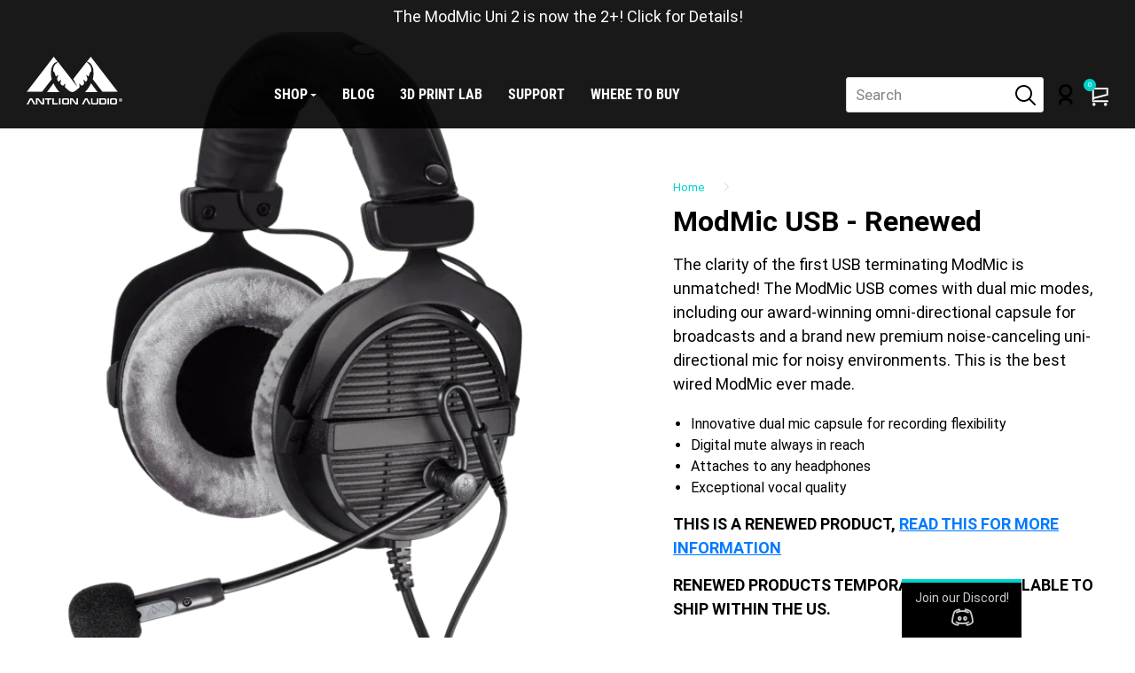

--- FILE ---
content_type: text/html; charset=utf-8
request_url: https://antlionaudio.com/products/modmic-usb-renewed
body_size: 47729
content:
<!doctype html>
<!--[if IE 8]><html class="no-js lt-ie9" lang="en"> <![endif]-->
<!--[if IE 9 ]><html class="ie9 no-js"> <![endif]-->
<!--[if (gt IE 9)|!(IE)]><!--> <html class="no-js"> <!--<![endif]-->

<head>

  <!-- Page hiding snippet (recommended)  -->
<style>.async-hide { opacity: 0 !important} </style>
<script>(function(a,s,y,n,c,h,i,d,e){s.className+=' '+y;h.start=1*new Date;
h.end=i=function(){s.className=s.className.replace(RegExp(' ?'+y),'')};
(a[n]=a[n]||[]).hide=h;setTimeout(function(){i();h.end=null},c);h.timeout=c;
})(window,document.documentElement,'async-hide','dataLayer',4000,
{'GTM-PM7JT7K':true});</script>

  

<!-- Google tag (gtag.js) -->
<script async src="https://www.googletagmanager.com/gtag/js?id=AW-1007014500"></script>
<script>
  window.dataLayer = window.dataLayer || [];
  function gtag(){dataLayer.push(arguments);}
  gtag('js', new Date());

  gtag('config', 'AW-1007014500');
</script>

  <!-- Pre-load fonts-->
<link rel="dns-prefetch" href="https://cdn.shopify.com">
<link rel="preload" href="https://cdn.shopify.com/s/files/1/0159/0074/files/roboto-v30-latin-italic.woff2" as="font" type="font/woff2" crossorigin="anonymous">
<link rel="preload" href="https://cdn.shopify.com/s/files/1/0159/0074/files/roboto-v30-latin-regular.woff2" as="font" type="font/woff2" crossorigin="anonymous">
<link rel="preload" href="https://cdn.shopify.com/s/files/1/0159/0074/files/roboto-v30-latin-700.woff2" as="font" type="font/woff2" crossorigin="anonymous">
<link rel="preload" href="https://cdn.shopify.com/s/files/1/0159/0074/files/roboto-condensed-v25-latin-700.woff2" as="font" type="font/woff2" crossorigin="anonymous">
<!-- Render fonts-->
<style>
/* roboto-regular - latin */
@font-face {
  font-display: swap; /* Check https://developer.mozilla.org/en-US/docs/Web/CSS/@font-face/font-display for other options. */
  font-family: 'Roboto';
  font-style: normal;
  font-weight: 400;
  src: url('https://cdn.shopify.com/s/files/1/0159/0074/files/roboto-v30-latin-regular.woff2') format('woff2'); /* Chrome 36+, Opera 23+, Firefox 39+, Safari 12+, iOS 10+ */
}
/* roboto-italic - latin */
@font-face {
  font-display: swap; /* Check https://developer.mozilla.org/en-US/docs/Web/CSS/@font-face/font-display for other options. */
  font-family: 'Roboto';
  font-style: italic;
  font-weight: 400;
  src: url('https://cdn.shopify.com/s/files/1/0159/0074/files/roboto-v30-latin-italic.woff2') format('woff2'); /* Chrome 36+, Opera 23+, Firefox 39+, Safari 12+, iOS 10+ */
}
/* roboto-700 - latin */
@font-face {
  font-display: swap; /* Check https://developer.mozilla.org/en-US/docs/Web/CSS/@font-face/font-display for other options. */
  font-family: 'Roboto';
  font-style: normal;
  font-weight: 700;
  src: url('https://cdn.shopify.com/s/files/1/0159/0074/files/roboto-v30-latin-700.woff2') format('woff2'); /* Chrome 36+, Opera 23+, Firefox 39+, Safari 12+, iOS 10+ */
}

/* roboto-condensed-700 - latin */
@font-face {
  font-display: swap; /* Check https://developer.mozilla.org/en-US/docs/Web/CSS/@font-face/font-display for other options. */
  font-family: 'Roboto Condensed';
  font-style: normal;
  font-weight: 700;
  src: url('https://cdn.shopify.com/s/files/1/0159/0074/files/roboto-condensed-v25-latin-700.woff2') format('woff2'); /* Chrome 36+, Opera 23+, Firefox 39+, Safari 12+, iOS 10+ */
}
</style>

   <!-- Basic page needs ================================================== -->
  <meta charset="utf-8">
  <meta http-equiv="X-UA-Compatible" content="IE=edge,chrome=1">

  
  <link rel="shortcut icon" href="//antlionaudio.com/cdn/shop/t/62/assets/favicon.png?v=67743643592978191141758041791" type="image/png" />
  
<meta name="google-site-verification" content="CCYBuuoN_SGuQ9imet74Q4ZQqKga0locIBtHsC0cXAw" />
  <!-- Title and description ================================================== -->
  <title>
  ModMic USB - Renewed &ndash; Antlion Audio
  </title>

  
  <meta name="description" content="The clarity of the first USB terminating ModMic is unmatched! The ModMic USB attaches to any headphones and comes with dual mic modes, including our award-winning omnidirectional capsule for broadcasts and a brand new premium noise-canceling uni-directional mic for noisy environments. This is the best wired ModMic ever">
  

  <!-- Helpers ================================================== -->
  <!-- /snippets/social-meta-tags.liquid -->


  <meta property="og:type" content="product">
  <meta property="og:title" content="ModMic USB - Renewed">
  
    <meta property="og:image" content="http://antlionaudio.com/cdn/shop/products/Mod_Mic_USB_Base_Clasp_White_5c91c15a-6f29-4b6f-bfa4-9ba9af795098_grande.jpg?v=1734336511">
    <meta property="og:image:secure_url" content="https://antlionaudio.com/cdn/shop/products/Mod_Mic_USB_Base_Clasp_White_5c91c15a-6f29-4b6f-bfa4-9ba9af795098_grande.jpg?v=1734336511">
  
    <meta property="og:image" content="http://antlionaudio.com/cdn/shop/products/USB_Hero_Headphone_Whtie_7b0b2714-904c-4b80-baba-317f9aecf359_grande.jpg?v=1734336511">
    <meta property="og:image:secure_url" content="https://antlionaudio.com/cdn/shop/products/USB_Hero_Headphone_Whtie_7b0b2714-904c-4b80-baba-317f9aecf359_grande.jpg?v=1734336511">
  
    <meta property="og:image" content="http://antlionaudio.com/cdn/shop/products/Mod_Mic_USB_Laydown_White_d785b1bd-5c23-4162-8825-83b955af4b72_grande.jpg?v=1734336510">
    <meta property="og:image:secure_url" content="https://antlionaudio.com/cdn/shop/products/Mod_Mic_USB_Laydown_White_d785b1bd-5c23-4162-8825-83b955af4b72_grande.jpg?v=1734336510">
  
  <meta property="og:description" content="The clarity of the first USB terminating ModMic is unmatched! The ModMic USB attaches to any headphones and comes with dual mic modes, including our award-winning omnidirectional capsule for broadcasts and a brand new premium noise-canceling uni-directional mic for noisy environments. This is the best wired ModMic ever made.

The clarity of the first USB terminating ModMic is unmatched! The ModMic USB comes with dual mic modes, including our award-winning omni-directional capsule for broadcasts and a brand new premium noise-canceling uni-directional mic for noisy environments. This is the best wired ModMic ever made.

Innovative dual mic capsule for recording flexibility
Digital mute always in reach
Attaches to any headphones
Exceptional vocal quality

﻿THIS IS A RENEWED PRODUCT, READ THIS FOR MORE INFORMATION
RENEWED PRODUCTS TEMPORARILY ONLY AVAILABLE TO SHIP WITHIN THE US.">
  <meta property="og:price:amount" content="69.95">
  <meta property="og:price:currency" content="USD">

<meta property="og:url" content="https://antlionaudio.com/products/modmic-usb-renewed">
<meta property="og:site_name" content="Antlion Audio">



  <meta name="twitter:site" content="@AntLionAudio">


  <meta name="twitter:card" content="summary">


  <meta name="twitter:title" content="ModMic USB - Renewed">
  <meta name="twitter:description" content="The clarity of the first USB terminating ModMic is unmatched! The ModMic USB attaches to any headphones and comes with dual mic modes, including our award-winning omnidirectional capsule for broadcast">
  <meta name="twitter:image" content="https://antlionaudio.com/cdn/shop/products/Mod_Mic_USB_Laydown_White_d785b1bd-5c23-4162-8825-83b955af4b72_grande.jpg?v=1734336510">
  <meta name="twitter:image:width" content="600">
  <meta name="twitter:image:height" content="600">


  <link rel="canonical" href="https://antlionaudio.com/products/modmic-usb-renewed">
  <meta name="viewport" content="width=device-width,initial-scale=1,shrink-to-fit=no">
  <meta name="theme-color" content="#000000">

  
    <meta name="robots" content="noindex">
  
<meta name="viewport" content="width=device-width, initial-scale=1, maximum-scale=1, user-scalable=0">


  <!-- CSS ================================================== -->
  
  <link href="//antlionaudio.com/cdn/shop/t/62/assets/flickity.min.css?v=104865133660954186891758041792" rel="stylesheet" type="text/css" media="all" />

  <!-- Lightbox v2 -->
  <link href="//antlionaudio.com/cdn/shop/t/62/assets/lightbox.scss.css?v=87974678063858018631758041890" rel="stylesheet" type="text/css" media="all" />

  <link href="//antlionaudio.com/cdn/shop/t/62/assets/font-awesome.min.css?v=45388270671754333991758041890" rel="stylesheet" type="text/css" media="all" />
  <link href="//antlionaudio.com/cdn/shop/t/62/assets/timber.scss.css?v=54619110804840175651758041890" rel="stylesheet" type="text/css" media="all" />
  <link href="//antlionaudio.com/cdn/shop/t/62/assets/antlion.scss.css?v=127643169571837072161768939735" rel="stylesheet" type="text/css" media="all" />

  <!-- <link href="//antlionaudio.com/cdn/shop/t/62/assets/base.css?v=93405971894151239851758041779" rel="stylesheet" type="text/css" media="all" /> -->
  <link
        rel="stylesheet"
        href="//antlionaudio.com/cdn/shop/t/62/assets/component-predictive-search.css?v=8058085094118680451758041787"
        media="print"
        onload="this.media='all'"
      >
  <link href="//antlionaudio.com/cdn/shop/t/62/assets/searchpage-custom.scss.css?v=131992381275189990111758041891" rel="stylesheet" type="text/css" media="all" />
  <link href="//antlionaudio.com/cdn/shop/t/62/assets/forixv2.scss.css?v=13012366042585597651758041890" rel="stylesheet" type="text/css" media="all" />
  <link href="//antlionaudio.com/cdn/shop/t/62/assets/filtercustom.scss.css?v=17906545473715925981758041890" rel="stylesheet" type="text/css" media="all" />
  <!-- <link href="//antlionaudio.com/cdn/shop/t/62/assets/forix.scss.css?v=142954355914520316871758041890" rel="stylesheet" type="text/css" media="all" /> -->

  <link href="//antlionaudio.com/cdn/shop/t/62/assets/forix.scss.css?v=142954355914520316871758041890" rel="stylesheet" type="text/css" media="all" />
  <link href="//antlionaudio.com/cdn/shop/t/62/assets/customsearch.scss.css?v=4632445844322035551758041890" rel="stylesheet" type="text/css" media="all" />

<!-- Begin Brevo Form -->
<!-- START - We recommend to place the below code in head tag of your website html  -->
<style>
  @font-face {
    font-display: block;
    font-family: Roboto;
    src: url(https://assets.brevo.com/font/Roboto/Latin/normal/normal/7529907e9eaf8ebb5220c5f9850e3811.woff2) format("woff2"), url(https://assets.brevo.com/font/Roboto/Latin/normal/normal/25c678feafdc175a70922a116c9be3e7.woff) format("woff")
  }

  @font-face {
    font-display: fallback;
    font-family: Roboto;
    font-weight: 600;
    src: url(https://assets.brevo.com/font/Roboto/Latin/medium/normal/6e9caeeafb1f3491be3e32744bc30440.woff2) format("woff2"), url(https://assets.brevo.com/font/Roboto/Latin/medium/normal/71501f0d8d5aa95960f6475d5487d4c2.woff) format("woff")
  }

  @font-face {
    font-display: fallback;
    font-family: Roboto;
    font-weight: 700;
    src: url(https://assets.brevo.com/font/Roboto/Latin/bold/normal/3ef7cf158f310cf752d5ad08cd0e7e60.woff2) format("woff2"), url(https://assets.brevo.com/font/Roboto/Latin/bold/normal/ece3a1d82f18b60bcce0211725c476aa.woff) format("woff")
  }

  #sib-container input:-ms-input-placeholder {
    text-align: left;
    font-family: Helvetica, sans-serif;
    color: #c0ccda;
  }

  #sib-container input::placeholder {
    text-align: left;
    font-family: Helvetica, sans-serif;
    color: #c0ccda;
  }

  #sib-container textarea::placeholder {
    text-align: left;
    font-family: Helvetica, sans-serif;
    color: #c0ccda;
  }

  #sib-container a {
    text-decoration: underline;
    color: #2BB2FC;
  }
</style>
<link rel="stylesheet" href="https://sibforms.com/forms/end-form/build/sib-styles.css">
<!--  END - We recommend to place the above code in head tag of your website html -->



  <!-- Loads Google Fonts -->

  <!-- Load Payment Font -->  
 
  <link rel= "stylesheet" href= "https://maxst.icons8.com/vue-static/landings/line-awesome/font-awesome-line-awesome/css/all.min.css" >


<script src="https://cdn.shopify.com/extensions/019be000-45e5-7dd5-bf55-19547a0e17ba/cartbite-76/assets/cartbite-embed.js" type="text/javascript" defer="defer"></script>
<link href="https://monorail-edge.shopifysvc.com" rel="dns-prefetch">
<script>(function(){if ("sendBeacon" in navigator && "performance" in window) {try {var session_token_from_headers = performance.getEntriesByType('navigation')[0].serverTiming.find(x => x.name == '_s').description;} catch {var session_token_from_headers = undefined;}var session_cookie_matches = document.cookie.match(/_shopify_s=([^;]*)/);var session_token_from_cookie = session_cookie_matches && session_cookie_matches.length === 2 ? session_cookie_matches[1] : "";var session_token = session_token_from_headers || session_token_from_cookie || "";function handle_abandonment_event(e) {var entries = performance.getEntries().filter(function(entry) {return /monorail-edge.shopifysvc.com/.test(entry.name);});if (!window.abandonment_tracked && entries.length === 0) {window.abandonment_tracked = true;var currentMs = Date.now();var navigation_start = performance.timing.navigationStart;var payload = {shop_id: 1590074,url: window.location.href,navigation_start,duration: currentMs - navigation_start,session_token,page_type: "product"};window.navigator.sendBeacon("https://monorail-edge.shopifysvc.com/v1/produce", JSON.stringify({schema_id: "online_store_buyer_site_abandonment/1.1",payload: payload,metadata: {event_created_at_ms: currentMs,event_sent_at_ms: currentMs}}));}}window.addEventListener('pagehide', handle_abandonment_event);}}());</script>
<script id="web-pixels-manager-setup">(function e(e,d,r,n,o){if(void 0===o&&(o={}),!Boolean(null===(a=null===(i=window.Shopify)||void 0===i?void 0:i.analytics)||void 0===a?void 0:a.replayQueue)){var i,a;window.Shopify=window.Shopify||{};var t=window.Shopify;t.analytics=t.analytics||{};var s=t.analytics;s.replayQueue=[],s.publish=function(e,d,r){return s.replayQueue.push([e,d,r]),!0};try{self.performance.mark("wpm:start")}catch(e){}var l=function(){var e={modern:/Edge?\/(1{2}[4-9]|1[2-9]\d|[2-9]\d{2}|\d{4,})\.\d+(\.\d+|)|Firefox\/(1{2}[4-9]|1[2-9]\d|[2-9]\d{2}|\d{4,})\.\d+(\.\d+|)|Chrom(ium|e)\/(9{2}|\d{3,})\.\d+(\.\d+|)|(Maci|X1{2}).+ Version\/(15\.\d+|(1[6-9]|[2-9]\d|\d{3,})\.\d+)([,.]\d+|)( \(\w+\)|)( Mobile\/\w+|) Safari\/|Chrome.+OPR\/(9{2}|\d{3,})\.\d+\.\d+|(CPU[ +]OS|iPhone[ +]OS|CPU[ +]iPhone|CPU IPhone OS|CPU iPad OS)[ +]+(15[._]\d+|(1[6-9]|[2-9]\d|\d{3,})[._]\d+)([._]\d+|)|Android:?[ /-](13[3-9]|1[4-9]\d|[2-9]\d{2}|\d{4,})(\.\d+|)(\.\d+|)|Android.+Firefox\/(13[5-9]|1[4-9]\d|[2-9]\d{2}|\d{4,})\.\d+(\.\d+|)|Android.+Chrom(ium|e)\/(13[3-9]|1[4-9]\d|[2-9]\d{2}|\d{4,})\.\d+(\.\d+|)|SamsungBrowser\/([2-9]\d|\d{3,})\.\d+/,legacy:/Edge?\/(1[6-9]|[2-9]\d|\d{3,})\.\d+(\.\d+|)|Firefox\/(5[4-9]|[6-9]\d|\d{3,})\.\d+(\.\d+|)|Chrom(ium|e)\/(5[1-9]|[6-9]\d|\d{3,})\.\d+(\.\d+|)([\d.]+$|.*Safari\/(?![\d.]+ Edge\/[\d.]+$))|(Maci|X1{2}).+ Version\/(10\.\d+|(1[1-9]|[2-9]\d|\d{3,})\.\d+)([,.]\d+|)( \(\w+\)|)( Mobile\/\w+|) Safari\/|Chrome.+OPR\/(3[89]|[4-9]\d|\d{3,})\.\d+\.\d+|(CPU[ +]OS|iPhone[ +]OS|CPU[ +]iPhone|CPU IPhone OS|CPU iPad OS)[ +]+(10[._]\d+|(1[1-9]|[2-9]\d|\d{3,})[._]\d+)([._]\d+|)|Android:?[ /-](13[3-9]|1[4-9]\d|[2-9]\d{2}|\d{4,})(\.\d+|)(\.\d+|)|Mobile Safari.+OPR\/([89]\d|\d{3,})\.\d+\.\d+|Android.+Firefox\/(13[5-9]|1[4-9]\d|[2-9]\d{2}|\d{4,})\.\d+(\.\d+|)|Android.+Chrom(ium|e)\/(13[3-9]|1[4-9]\d|[2-9]\d{2}|\d{4,})\.\d+(\.\d+|)|Android.+(UC? ?Browser|UCWEB|U3)[ /]?(15\.([5-9]|\d{2,})|(1[6-9]|[2-9]\d|\d{3,})\.\d+)\.\d+|SamsungBrowser\/(5\.\d+|([6-9]|\d{2,})\.\d+)|Android.+MQ{2}Browser\/(14(\.(9|\d{2,})|)|(1[5-9]|[2-9]\d|\d{3,})(\.\d+|))(\.\d+|)|K[Aa][Ii]OS\/(3\.\d+|([4-9]|\d{2,})\.\d+)(\.\d+|)/},d=e.modern,r=e.legacy,n=navigator.userAgent;return n.match(d)?"modern":n.match(r)?"legacy":"unknown"}(),u="modern"===l?"modern":"legacy",c=(null!=n?n:{modern:"",legacy:""})[u],f=function(e){return[e.baseUrl,"/wpm","/b",e.hashVersion,"modern"===e.buildTarget?"m":"l",".js"].join("")}({baseUrl:d,hashVersion:r,buildTarget:u}),m=function(e){var d=e.version,r=e.bundleTarget,n=e.surface,o=e.pageUrl,i=e.monorailEndpoint;return{emit:function(e){var a=e.status,t=e.errorMsg,s=(new Date).getTime(),l=JSON.stringify({metadata:{event_sent_at_ms:s},events:[{schema_id:"web_pixels_manager_load/3.1",payload:{version:d,bundle_target:r,page_url:o,status:a,surface:n,error_msg:t},metadata:{event_created_at_ms:s}}]});if(!i)return console&&console.warn&&console.warn("[Web Pixels Manager] No Monorail endpoint provided, skipping logging."),!1;try{return self.navigator.sendBeacon.bind(self.navigator)(i,l)}catch(e){}var u=new XMLHttpRequest;try{return u.open("POST",i,!0),u.setRequestHeader("Content-Type","text/plain"),u.send(l),!0}catch(e){return console&&console.warn&&console.warn("[Web Pixels Manager] Got an unhandled error while logging to Monorail."),!1}}}}({version:r,bundleTarget:l,surface:e.surface,pageUrl:self.location.href,monorailEndpoint:e.monorailEndpoint});try{o.browserTarget=l,function(e){var d=e.src,r=e.async,n=void 0===r||r,o=e.onload,i=e.onerror,a=e.sri,t=e.scriptDataAttributes,s=void 0===t?{}:t,l=document.createElement("script"),u=document.querySelector("head"),c=document.querySelector("body");if(l.async=n,l.src=d,a&&(l.integrity=a,l.crossOrigin="anonymous"),s)for(var f in s)if(Object.prototype.hasOwnProperty.call(s,f))try{l.dataset[f]=s[f]}catch(e){}if(o&&l.addEventListener("load",o),i&&l.addEventListener("error",i),u)u.appendChild(l);else{if(!c)throw new Error("Did not find a head or body element to append the script");c.appendChild(l)}}({src:f,async:!0,onload:function(){if(!function(){var e,d;return Boolean(null===(d=null===(e=window.Shopify)||void 0===e?void 0:e.analytics)||void 0===d?void 0:d.initialized)}()){var d=window.webPixelsManager.init(e)||void 0;if(d){var r=window.Shopify.analytics;r.replayQueue.forEach((function(e){var r=e[0],n=e[1],o=e[2];d.publishCustomEvent(r,n,o)})),r.replayQueue=[],r.publish=d.publishCustomEvent,r.visitor=d.visitor,r.initialized=!0}}},onerror:function(){return m.emit({status:"failed",errorMsg:"".concat(f," has failed to load")})},sri:function(e){var d=/^sha384-[A-Za-z0-9+/=]+$/;return"string"==typeof e&&d.test(e)}(c)?c:"",scriptDataAttributes:o}),m.emit({status:"loading"})}catch(e){m.emit({status:"failed",errorMsg:(null==e?void 0:e.message)||"Unknown error"})}}})({shopId: 1590074,storefrontBaseUrl: "https://antlionaudio.com",extensionsBaseUrl: "https://extensions.shopifycdn.com/cdn/shopifycloud/web-pixels-manager",monorailEndpoint: "https://monorail-edge.shopifysvc.com/unstable/produce_batch",surface: "storefront-renderer",enabledBetaFlags: ["2dca8a86"],webPixelsConfigList: [{"id":"1612742893","configuration":"{\"accountID\":\"1590074\"}","eventPayloadVersion":"v1","runtimeContext":"STRICT","scriptVersion":"3c72ff377e9d92ad2f15992c3c493e7f","type":"APP","apiClientId":5263155,"privacyPurposes":[],"dataSharingAdjustments":{"protectedCustomerApprovalScopes":["read_customer_address","read_customer_email","read_customer_name","read_customer_personal_data","read_customer_phone"]}},{"id":"992248045","configuration":"{\"pixelCode\":\"D15JO6JC77U7AAVQ9HK0\"}","eventPayloadVersion":"v1","runtimeContext":"STRICT","scriptVersion":"22e92c2ad45662f435e4801458fb78cc","type":"APP","apiClientId":4383523,"privacyPurposes":["ANALYTICS","MARKETING","SALE_OF_DATA"],"dataSharingAdjustments":{"protectedCustomerApprovalScopes":["read_customer_address","read_customer_email","read_customer_name","read_customer_personal_data","read_customer_phone"]}},{"id":"665714925","configuration":"{\"shop\":\"antlion-audio.myshopify.com\",\"cookie_duration\":\"604800\"}","eventPayloadVersion":"v1","runtimeContext":"STRICT","scriptVersion":"a2e7513c3708f34b1f617d7ce88f9697","type":"APP","apiClientId":2744533,"privacyPurposes":["ANALYTICS","MARKETING"],"dataSharingAdjustments":{"protectedCustomerApprovalScopes":["read_customer_address","read_customer_email","read_customer_name","read_customer_personal_data","read_customer_phone"]}},{"id":"524714221","configuration":"{\"config\":\"{\\\"google_tag_ids\\\":[\\\"G-10RRSTT6RW\\\",\\\"GT-MQJ2RFLW\\\",\\\"AW-1007014500\\\"],\\\"target_country\\\":\\\"ZZ\\\",\\\"gtag_events\\\":[{\\\"type\\\":\\\"search\\\",\\\"action_label\\\":\\\"G-10RRSTT6RW\\\"},{\\\"type\\\":\\\"begin_checkout\\\",\\\"action_label\\\":[\\\"G-10RRSTT6RW\\\",\\\"AW-1007014500\\\/FPI4COOr4uYbEOSkl-AD\\\"]},{\\\"type\\\":\\\"view_item\\\",\\\"action_label\\\":[\\\"G-10RRSTT6RW\\\",\\\"MC-RC3155YV2B\\\",\\\"AW-1007014500\\\/ibKyCMya4uYbEOSkl-AD\\\"]},{\\\"type\\\":\\\"purchase\\\",\\\"action_label\\\":[\\\"G-10RRSTT6RW\\\",\\\"MC-RC3155YV2B\\\",\\\"AW-1007014500\\\/ho_LCLXr0dsZEOSkl-AD\\\"]},{\\\"type\\\":\\\"page_view\\\",\\\"action_label\\\":[\\\"G-10RRSTT6RW\\\",\\\"MC-RC3155YV2B\\\"]},{\\\"type\\\":\\\"add_payment_info\\\",\\\"action_label\\\":\\\"G-10RRSTT6RW\\\"},{\\\"type\\\":\\\"add_to_cart\\\",\\\"action_label\\\":[\\\"G-10RRSTT6RW\\\",\\\"AW-1007014500\\\/HOGzCMaW4uYbEOSkl-AD\\\"]}],\\\"enable_monitoring_mode\\\":false}\"}","eventPayloadVersion":"v1","runtimeContext":"OPEN","scriptVersion":"b2a88bafab3e21179ed38636efcd8a93","type":"APP","apiClientId":1780363,"privacyPurposes":[],"dataSharingAdjustments":{"protectedCustomerApprovalScopes":["read_customer_address","read_customer_email","read_customer_name","read_customer_personal_data","read_customer_phone"]}},{"id":"231604461","configuration":"{\"pixel_id\":\"326173957790233\",\"pixel_type\":\"facebook_pixel\",\"metaapp_system_user_token\":\"-\"}","eventPayloadVersion":"v1","runtimeContext":"OPEN","scriptVersion":"ca16bc87fe92b6042fbaa3acc2fbdaa6","type":"APP","apiClientId":2329312,"privacyPurposes":["ANALYTICS","MARKETING","SALE_OF_DATA"],"dataSharingAdjustments":{"protectedCustomerApprovalScopes":["read_customer_address","read_customer_email","read_customer_name","read_customer_personal_data","read_customer_phone"]}},{"id":"47317229","eventPayloadVersion":"1","runtimeContext":"LAX","scriptVersion":"1","type":"CUSTOM","privacyPurposes":["ANALYTICS","MARKETING","SALE_OF_DATA"],"name":"Google Ad Purchase"},{"id":"shopify-app-pixel","configuration":"{}","eventPayloadVersion":"v1","runtimeContext":"STRICT","scriptVersion":"0450","apiClientId":"shopify-pixel","type":"APP","privacyPurposes":["ANALYTICS","MARKETING"]},{"id":"shopify-custom-pixel","eventPayloadVersion":"v1","runtimeContext":"LAX","scriptVersion":"0450","apiClientId":"shopify-pixel","type":"CUSTOM","privacyPurposes":["ANALYTICS","MARKETING"]}],isMerchantRequest: false,initData: {"shop":{"name":"Antlion Audio","paymentSettings":{"currencyCode":"USD"},"myshopifyDomain":"antlion-audio.myshopify.com","countryCode":"US","storefrontUrl":"https:\/\/antlionaudio.com"},"customer":null,"cart":null,"checkout":null,"productVariants":[{"price":{"amount":69.95,"currencyCode":"USD"},"product":{"title":"ModMic USB - Renewed","vendor":"Antlion Audio","id":"7703274881261","untranslatedTitle":"ModMic USB - Renewed","url":"\/products\/modmic-usb-renewed","type":"Renewed"},"id":"42702420377837","image":{"src":"\/\/antlionaudio.com\/cdn\/shop\/products\/Mod_Mic_USB_Laydown_White_d785b1bd-5c23-4162-8825-83b955af4b72.jpg?v=1734336510"},"sku":"GDL-1500-R","title":"Default Title","untranslatedTitle":"Default Title"}],"purchasingCompany":null},},"https://antlionaudio.com/cdn","fcfee988w5aeb613cpc8e4bc33m6693e112",{"modern":"","legacy":""},{"shopId":"1590074","storefrontBaseUrl":"https:\/\/antlionaudio.com","extensionBaseUrl":"https:\/\/extensions.shopifycdn.com\/cdn\/shopifycloud\/web-pixels-manager","surface":"storefront-renderer","enabledBetaFlags":"[\"2dca8a86\"]","isMerchantRequest":"false","hashVersion":"fcfee988w5aeb613cpc8e4bc33m6693e112","publish":"custom","events":"[[\"page_viewed\",{}],[\"product_viewed\",{\"productVariant\":{\"price\":{\"amount\":69.95,\"currencyCode\":\"USD\"},\"product\":{\"title\":\"ModMic USB - Renewed\",\"vendor\":\"Antlion Audio\",\"id\":\"7703274881261\",\"untranslatedTitle\":\"ModMic USB - Renewed\",\"url\":\"\/products\/modmic-usb-renewed\",\"type\":\"Renewed\"},\"id\":\"42702420377837\",\"image\":{\"src\":\"\/\/antlionaudio.com\/cdn\/shop\/products\/Mod_Mic_USB_Laydown_White_d785b1bd-5c23-4162-8825-83b955af4b72.jpg?v=1734336510\"},\"sku\":\"GDL-1500-R\",\"title\":\"Default Title\",\"untranslatedTitle\":\"Default Title\"}}]]"});</script><script>
  window.ShopifyAnalytics = window.ShopifyAnalytics || {};
  window.ShopifyAnalytics.meta = window.ShopifyAnalytics.meta || {};
  window.ShopifyAnalytics.meta.currency = 'USD';
  var meta = {"product":{"id":7703274881261,"gid":"gid:\/\/shopify\/Product\/7703274881261","vendor":"Antlion Audio","type":"Renewed","handle":"modmic-usb-renewed","variants":[{"id":42702420377837,"price":6995,"name":"ModMic USB - Renewed","public_title":null,"sku":"GDL-1500-R"}],"remote":false},"page":{"pageType":"product","resourceType":"product","resourceId":7703274881261,"requestId":"12b31937-1b32-4df4-82fe-3fa2715f6d67-1769259891"}};
  for (var attr in meta) {
    window.ShopifyAnalytics.meta[attr] = meta[attr];
  }
</script>
<script class="analytics">
  (function () {
    var customDocumentWrite = function(content) {
      var jquery = null;

      if (window.jQuery) {
        jquery = window.jQuery;
      } else if (window.Checkout && window.Checkout.$) {
        jquery = window.Checkout.$;
      }

      if (jquery) {
        jquery('body').append(content);
      }
    };

    var hasLoggedConversion = function(token) {
      if (token) {
        return document.cookie.indexOf('loggedConversion=' + token) !== -1;
      }
      return false;
    }

    var setCookieIfConversion = function(token) {
      if (token) {
        var twoMonthsFromNow = new Date(Date.now());
        twoMonthsFromNow.setMonth(twoMonthsFromNow.getMonth() + 2);

        document.cookie = 'loggedConversion=' + token + '; expires=' + twoMonthsFromNow;
      }
    }

    var trekkie = window.ShopifyAnalytics.lib = window.trekkie = window.trekkie || [];
    if (trekkie.integrations) {
      return;
    }
    trekkie.methods = [
      'identify',
      'page',
      'ready',
      'track',
      'trackForm',
      'trackLink'
    ];
    trekkie.factory = function(method) {
      return function() {
        var args = Array.prototype.slice.call(arguments);
        args.unshift(method);
        trekkie.push(args);
        return trekkie;
      };
    };
    for (var i = 0; i < trekkie.methods.length; i++) {
      var key = trekkie.methods[i];
      trekkie[key] = trekkie.factory(key);
    }
    trekkie.load = function(config) {
      trekkie.config = config || {};
      trekkie.config.initialDocumentCookie = document.cookie;
      var first = document.getElementsByTagName('script')[0];
      var script = document.createElement('script');
      script.type = 'text/javascript';
      script.onerror = function(e) {
        var scriptFallback = document.createElement('script');
        scriptFallback.type = 'text/javascript';
        scriptFallback.onerror = function(error) {
                var Monorail = {
      produce: function produce(monorailDomain, schemaId, payload) {
        var currentMs = new Date().getTime();
        var event = {
          schema_id: schemaId,
          payload: payload,
          metadata: {
            event_created_at_ms: currentMs,
            event_sent_at_ms: currentMs
          }
        };
        return Monorail.sendRequest("https://" + monorailDomain + "/v1/produce", JSON.stringify(event));
      },
      sendRequest: function sendRequest(endpointUrl, payload) {
        // Try the sendBeacon API
        if (window && window.navigator && typeof window.navigator.sendBeacon === 'function' && typeof window.Blob === 'function' && !Monorail.isIos12()) {
          var blobData = new window.Blob([payload], {
            type: 'text/plain'
          });

          if (window.navigator.sendBeacon(endpointUrl, blobData)) {
            return true;
          } // sendBeacon was not successful

        } // XHR beacon

        var xhr = new XMLHttpRequest();

        try {
          xhr.open('POST', endpointUrl);
          xhr.setRequestHeader('Content-Type', 'text/plain');
          xhr.send(payload);
        } catch (e) {
          console.log(e);
        }

        return false;
      },
      isIos12: function isIos12() {
        return window.navigator.userAgent.lastIndexOf('iPhone; CPU iPhone OS 12_') !== -1 || window.navigator.userAgent.lastIndexOf('iPad; CPU OS 12_') !== -1;
      }
    };
    Monorail.produce('monorail-edge.shopifysvc.com',
      'trekkie_storefront_load_errors/1.1',
      {shop_id: 1590074,
      theme_id: 153312690413,
      app_name: "storefront",
      context_url: window.location.href,
      source_url: "//antlionaudio.com/cdn/s/trekkie.storefront.8d95595f799fbf7e1d32231b9a28fd43b70c67d3.min.js"});

        };
        scriptFallback.async = true;
        scriptFallback.src = '//antlionaudio.com/cdn/s/trekkie.storefront.8d95595f799fbf7e1d32231b9a28fd43b70c67d3.min.js';
        first.parentNode.insertBefore(scriptFallback, first);
      };
      script.async = true;
      script.src = '//antlionaudio.com/cdn/s/trekkie.storefront.8d95595f799fbf7e1d32231b9a28fd43b70c67d3.min.js';
      first.parentNode.insertBefore(script, first);
    };
    trekkie.load(
      {"Trekkie":{"appName":"storefront","development":false,"defaultAttributes":{"shopId":1590074,"isMerchantRequest":null,"themeId":153312690413,"themeCityHash":"11212067475846046075","contentLanguage":"en","currency":"USD","eventMetadataId":"aa940b24-81e7-4488-ae84-09b6aa675656"},"isServerSideCookieWritingEnabled":true,"monorailRegion":"shop_domain","enabledBetaFlags":["65f19447"]},"Session Attribution":{},"S2S":{"facebookCapiEnabled":true,"source":"trekkie-storefront-renderer","apiClientId":580111}}
    );

    var loaded = false;
    trekkie.ready(function() {
      if (loaded) return;
      loaded = true;

      window.ShopifyAnalytics.lib = window.trekkie;

      var originalDocumentWrite = document.write;
      document.write = customDocumentWrite;
      try { window.ShopifyAnalytics.merchantGoogleAnalytics.call(this); } catch(error) {};
      document.write = originalDocumentWrite;

      window.ShopifyAnalytics.lib.page(null,{"pageType":"product","resourceType":"product","resourceId":7703274881261,"requestId":"12b31937-1b32-4df4-82fe-3fa2715f6d67-1769259891","shopifyEmitted":true});

      var match = window.location.pathname.match(/checkouts\/(.+)\/(thank_you|post_purchase)/)
      var token = match? match[1]: undefined;
      if (!hasLoggedConversion(token)) {
        setCookieIfConversion(token);
        window.ShopifyAnalytics.lib.track("Viewed Product",{"currency":"USD","variantId":42702420377837,"productId":7703274881261,"productGid":"gid:\/\/shopify\/Product\/7703274881261","name":"ModMic USB - Renewed","price":"69.95","sku":"GDL-1500-R","brand":"Antlion Audio","variant":null,"category":"Renewed","nonInteraction":true,"remote":false},undefined,undefined,{"shopifyEmitted":true});
      window.ShopifyAnalytics.lib.track("monorail:\/\/trekkie_storefront_viewed_product\/1.1",{"currency":"USD","variantId":42702420377837,"productId":7703274881261,"productGid":"gid:\/\/shopify\/Product\/7703274881261","name":"ModMic USB - Renewed","price":"69.95","sku":"GDL-1500-R","brand":"Antlion Audio","variant":null,"category":"Renewed","nonInteraction":true,"remote":false,"referer":"https:\/\/antlionaudio.com\/products\/modmic-usb-renewed"});
      }
    });


        var eventsListenerScript = document.createElement('script');
        eventsListenerScript.async = true;
        eventsListenerScript.src = "//antlionaudio.com/cdn/shopifycloud/storefront/assets/shop_events_listener-3da45d37.js";
        document.getElementsByTagName('head')[0].appendChild(eventsListenerScript);

})();</script>
<script
  defer
  src="https://antlionaudio.com/cdn/shopifycloud/perf-kit/shopify-perf-kit-3.0.4.min.js"
  data-application="storefront-renderer"
  data-shop-id="1590074"
  data-render-region="gcp-us-east1"
  data-page-type="product"
  data-theme-instance-id="153312690413"
  data-theme-name=""
  data-theme-version=""
  data-monorail-region="shop_domain"
  data-resource-timing-sampling-rate="10"
  data-shs="true"
  data-shs-beacon="true"
  data-shs-export-with-fetch="true"
  data-shs-logs-sample-rate="1"
  data-shs-beacon-endpoint="https://antlionaudio.com/api/collect"
></script>
</head>


<!-- Header hook for plugins ================================================== -->
<script>window.performance && window.performance.mark && window.performance.mark('shopify.content_for_header.start');</script><meta name="robots" content="noindex,nofollow">
<meta name="facebook-domain-verification" content="phjawqii8cxrkex257lemd7kfvamhw">
<meta id="shopify-digital-wallet" name="shopify-digital-wallet" content="/1590074/digital_wallets/dialog">
<meta name="shopify-checkout-api-token" content="3d4ee5ae999c3e06eb2daf35e9e47c78">
<meta id="in-context-paypal-metadata" data-shop-id="1590074" data-venmo-supported="false" data-environment="production" data-locale="en_US" data-paypal-v4="true" data-currency="USD">
<link rel="alternate" hreflang="x-default" href="https://antlionaudio.com/products/modmic-usb-renewed">
<link rel="alternate" hreflang="en" href="https://antlionaudio.com/products/modmic-usb-renewed">
<link rel="alternate" hreflang="en-CA" href="https://antlionaudio.com/en-ca/products/modmic-usb-renewed">
<link rel="alternate" type="application/json+oembed" href="https://antlionaudio.com/products/modmic-usb-renewed.oembed">
<script async="async" src="/checkouts/internal/preloads.js?locale=en-US"></script>
<link rel="preconnect" href="https://shop.app" crossorigin="anonymous">
<script async="async" src="https://shop.app/checkouts/internal/preloads.js?locale=en-US&shop_id=1590074" crossorigin="anonymous"></script>
<script id="apple-pay-shop-capabilities" type="application/json">{"shopId":1590074,"countryCode":"US","currencyCode":"USD","merchantCapabilities":["supports3DS"],"merchantId":"gid:\/\/shopify\/Shop\/1590074","merchantName":"Antlion Audio","requiredBillingContactFields":["postalAddress","email"],"requiredShippingContactFields":["postalAddress","email"],"shippingType":"shipping","supportedNetworks":["visa","masterCard","amex","discover","elo","jcb"],"total":{"type":"pending","label":"Antlion Audio","amount":"1.00"},"shopifyPaymentsEnabled":true,"supportsSubscriptions":true}</script>
<script id="shopify-features" type="application/json">{"accessToken":"3d4ee5ae999c3e06eb2daf35e9e47c78","betas":["rich-media-storefront-analytics"],"domain":"antlionaudio.com","predictiveSearch":true,"shopId":1590074,"locale":"en"}</script>
<script>var Shopify = Shopify || {};
Shopify.shop = "antlion-audio.myshopify.com";
Shopify.locale = "en";
Shopify.currency = {"active":"USD","rate":"1.0"};
Shopify.country = "US";
Shopify.theme = {"name":"Uni 2+","id":153312690413,"schema_name":null,"schema_version":null,"theme_store_id":null,"role":"main"};
Shopify.theme.handle = "null";
Shopify.theme.style = {"id":null,"handle":null};
Shopify.cdnHost = "antlionaudio.com/cdn";
Shopify.routes = Shopify.routes || {};
Shopify.routes.root = "/";</script>
<script type="module">!function(o){(o.Shopify=o.Shopify||{}).modules=!0}(window);</script>
<script>!function(o){function n(){var o=[];function n(){o.push(Array.prototype.slice.apply(arguments))}return n.q=o,n}var t=o.Shopify=o.Shopify||{};t.loadFeatures=n(),t.autoloadFeatures=n()}(window);</script>
<script>
  window.ShopifyPay = window.ShopifyPay || {};
  window.ShopifyPay.apiHost = "shop.app\/pay";
  window.ShopifyPay.redirectState = null;
</script>
<script id="shop-js-analytics" type="application/json">{"pageType":"product"}</script>
<script defer="defer" async type="module" src="//antlionaudio.com/cdn/shopifycloud/shop-js/modules/v2/client.init-shop-cart-sync_BT-GjEfc.en.esm.js"></script>
<script defer="defer" async type="module" src="//antlionaudio.com/cdn/shopifycloud/shop-js/modules/v2/chunk.common_D58fp_Oc.esm.js"></script>
<script defer="defer" async type="module" src="//antlionaudio.com/cdn/shopifycloud/shop-js/modules/v2/chunk.modal_xMitdFEc.esm.js"></script>
<script type="module">
  await import("//antlionaudio.com/cdn/shopifycloud/shop-js/modules/v2/client.init-shop-cart-sync_BT-GjEfc.en.esm.js");
await import("//antlionaudio.com/cdn/shopifycloud/shop-js/modules/v2/chunk.common_D58fp_Oc.esm.js");
await import("//antlionaudio.com/cdn/shopifycloud/shop-js/modules/v2/chunk.modal_xMitdFEc.esm.js");

  window.Shopify.SignInWithShop?.initShopCartSync?.({"fedCMEnabled":true,"windoidEnabled":true});

</script>
<script>
  window.Shopify = window.Shopify || {};
  if (!window.Shopify.featureAssets) window.Shopify.featureAssets = {};
  window.Shopify.featureAssets['shop-js'] = {"shop-cart-sync":["modules/v2/client.shop-cart-sync_DZOKe7Ll.en.esm.js","modules/v2/chunk.common_D58fp_Oc.esm.js","modules/v2/chunk.modal_xMitdFEc.esm.js"],"init-fed-cm":["modules/v2/client.init-fed-cm_B6oLuCjv.en.esm.js","modules/v2/chunk.common_D58fp_Oc.esm.js","modules/v2/chunk.modal_xMitdFEc.esm.js"],"shop-cash-offers":["modules/v2/client.shop-cash-offers_D2sdYoxE.en.esm.js","modules/v2/chunk.common_D58fp_Oc.esm.js","modules/v2/chunk.modal_xMitdFEc.esm.js"],"shop-login-button":["modules/v2/client.shop-login-button_QeVjl5Y3.en.esm.js","modules/v2/chunk.common_D58fp_Oc.esm.js","modules/v2/chunk.modal_xMitdFEc.esm.js"],"pay-button":["modules/v2/client.pay-button_DXTOsIq6.en.esm.js","modules/v2/chunk.common_D58fp_Oc.esm.js","modules/v2/chunk.modal_xMitdFEc.esm.js"],"shop-button":["modules/v2/client.shop-button_DQZHx9pm.en.esm.js","modules/v2/chunk.common_D58fp_Oc.esm.js","modules/v2/chunk.modal_xMitdFEc.esm.js"],"avatar":["modules/v2/client.avatar_BTnouDA3.en.esm.js"],"init-windoid":["modules/v2/client.init-windoid_CR1B-cfM.en.esm.js","modules/v2/chunk.common_D58fp_Oc.esm.js","modules/v2/chunk.modal_xMitdFEc.esm.js"],"init-shop-for-new-customer-accounts":["modules/v2/client.init-shop-for-new-customer-accounts_C_vY_xzh.en.esm.js","modules/v2/client.shop-login-button_QeVjl5Y3.en.esm.js","modules/v2/chunk.common_D58fp_Oc.esm.js","modules/v2/chunk.modal_xMitdFEc.esm.js"],"init-shop-email-lookup-coordinator":["modules/v2/client.init-shop-email-lookup-coordinator_BI7n9ZSv.en.esm.js","modules/v2/chunk.common_D58fp_Oc.esm.js","modules/v2/chunk.modal_xMitdFEc.esm.js"],"init-shop-cart-sync":["modules/v2/client.init-shop-cart-sync_BT-GjEfc.en.esm.js","modules/v2/chunk.common_D58fp_Oc.esm.js","modules/v2/chunk.modal_xMitdFEc.esm.js"],"shop-toast-manager":["modules/v2/client.shop-toast-manager_DiYdP3xc.en.esm.js","modules/v2/chunk.common_D58fp_Oc.esm.js","modules/v2/chunk.modal_xMitdFEc.esm.js"],"init-customer-accounts":["modules/v2/client.init-customer-accounts_D9ZNqS-Q.en.esm.js","modules/v2/client.shop-login-button_QeVjl5Y3.en.esm.js","modules/v2/chunk.common_D58fp_Oc.esm.js","modules/v2/chunk.modal_xMitdFEc.esm.js"],"init-customer-accounts-sign-up":["modules/v2/client.init-customer-accounts-sign-up_iGw4briv.en.esm.js","modules/v2/client.shop-login-button_QeVjl5Y3.en.esm.js","modules/v2/chunk.common_D58fp_Oc.esm.js","modules/v2/chunk.modal_xMitdFEc.esm.js"],"shop-follow-button":["modules/v2/client.shop-follow-button_CqMgW2wH.en.esm.js","modules/v2/chunk.common_D58fp_Oc.esm.js","modules/v2/chunk.modal_xMitdFEc.esm.js"],"checkout-modal":["modules/v2/client.checkout-modal_xHeaAweL.en.esm.js","modules/v2/chunk.common_D58fp_Oc.esm.js","modules/v2/chunk.modal_xMitdFEc.esm.js"],"shop-login":["modules/v2/client.shop-login_D91U-Q7h.en.esm.js","modules/v2/chunk.common_D58fp_Oc.esm.js","modules/v2/chunk.modal_xMitdFEc.esm.js"],"lead-capture":["modules/v2/client.lead-capture_BJmE1dJe.en.esm.js","modules/v2/chunk.common_D58fp_Oc.esm.js","modules/v2/chunk.modal_xMitdFEc.esm.js"],"payment-terms":["modules/v2/client.payment-terms_Ci9AEqFq.en.esm.js","modules/v2/chunk.common_D58fp_Oc.esm.js","modules/v2/chunk.modal_xMitdFEc.esm.js"]};
</script>
<script>(function() {
  var isLoaded = false;
  function asyncLoad() {
    if (isLoaded) return;
    isLoaded = true;
    var urls = ["https:\/\/cdn.verifypass.com\/seller\/launcher.js?shop=antlion-audio.myshopify.com","https:\/\/cdn.shopify.com\/s\/files\/1\/0159\/0074\/t\/39\/assets\/zendesk-embeddable.js?v=1684948783\u0026shop=antlion-audio.myshopify.com","\/\/cdn.shopify.com\/proxy\/ca9a1fb538e268f79d86c4b453ebae98013005818dac196de7ed46cac1b7af33\/api.goaffpro.com\/loader.js?shop=antlion-audio.myshopify.com\u0026sp-cache-control=cHVibGljLCBtYXgtYWdlPTkwMA"];
    for (var i = 0; i < urls.length; i++) {
      var s = document.createElement('script');
      s.type = 'text/javascript';
      s.async = true;
      s.src = urls[i];
      var x = document.getElementsByTagName('script')[0];
      x.parentNode.insertBefore(s, x);
    }
  };
  if(window.attachEvent) {
    window.attachEvent('onload', asyncLoad);
  } else {
    window.addEventListener('load', asyncLoad, false);
  }
})();</script>
<script id="__st">var __st={"a":1590074,"offset":-28800,"reqid":"12b31937-1b32-4df4-82fe-3fa2715f6d67-1769259891","pageurl":"antlionaudio.com\/products\/modmic-usb-renewed","u":"3fa41a3e1956","p":"product","rtyp":"product","rid":7703274881261};</script>
<script>window.ShopifyPaypalV4VisibilityTracking = true;</script>
<script id="captcha-bootstrap">!function(){'use strict';const t='contact',e='account',n='new_comment',o=[[t,t],['blogs',n],['comments',n],[t,'customer']],c=[[e,'customer_login'],[e,'guest_login'],[e,'recover_customer_password'],[e,'create_customer']],r=t=>t.map((([t,e])=>`form[action*='/${t}']:not([data-nocaptcha='true']) input[name='form_type'][value='${e}']`)).join(','),a=t=>()=>t?[...document.querySelectorAll(t)].map((t=>t.form)):[];function s(){const t=[...o],e=r(t);return a(e)}const i='password',u='form_key',d=['recaptcha-v3-token','g-recaptcha-response','h-captcha-response',i],f=()=>{try{return window.sessionStorage}catch{return}},m='__shopify_v',_=t=>t.elements[u];function p(t,e,n=!1){try{const o=window.sessionStorage,c=JSON.parse(o.getItem(e)),{data:r}=function(t){const{data:e,action:n}=t;return t[m]||n?{data:e,action:n}:{data:t,action:n}}(c);for(const[e,n]of Object.entries(r))t.elements[e]&&(t.elements[e].value=n);n&&o.removeItem(e)}catch(o){console.error('form repopulation failed',{error:o})}}const l='form_type',E='cptcha';function T(t){t.dataset[E]=!0}const w=window,h=w.document,L='Shopify',v='ce_forms',y='captcha';let A=!1;((t,e)=>{const n=(g='f06e6c50-85a8-45c8-87d0-21a2b65856fe',I='https://cdn.shopify.com/shopifycloud/storefront-forms-hcaptcha/ce_storefront_forms_captcha_hcaptcha.v1.5.2.iife.js',D={infoText:'Protected by hCaptcha',privacyText:'Privacy',termsText:'Terms'},(t,e,n)=>{const o=w[L][v],c=o.bindForm;if(c)return c(t,g,e,D).then(n);var r;o.q.push([[t,g,e,D],n]),r=I,A||(h.body.append(Object.assign(h.createElement('script'),{id:'captcha-provider',async:!0,src:r})),A=!0)});var g,I,D;w[L]=w[L]||{},w[L][v]=w[L][v]||{},w[L][v].q=[],w[L][y]=w[L][y]||{},w[L][y].protect=function(t,e){n(t,void 0,e),T(t)},Object.freeze(w[L][y]),function(t,e,n,w,h,L){const[v,y,A,g]=function(t,e,n){const i=e?o:[],u=t?c:[],d=[...i,...u],f=r(d),m=r(i),_=r(d.filter((([t,e])=>n.includes(e))));return[a(f),a(m),a(_),s()]}(w,h,L),I=t=>{const e=t.target;return e instanceof HTMLFormElement?e:e&&e.form},D=t=>v().includes(t);t.addEventListener('submit',(t=>{const e=I(t);if(!e)return;const n=D(e)&&!e.dataset.hcaptchaBound&&!e.dataset.recaptchaBound,o=_(e),c=g().includes(e)&&(!o||!o.value);(n||c)&&t.preventDefault(),c&&!n&&(function(t){try{if(!f())return;!function(t){const e=f();if(!e)return;const n=_(t);if(!n)return;const o=n.value;o&&e.removeItem(o)}(t);const e=Array.from(Array(32),(()=>Math.random().toString(36)[2])).join('');!function(t,e){_(t)||t.append(Object.assign(document.createElement('input'),{type:'hidden',name:u})),t.elements[u].value=e}(t,e),function(t,e){const n=f();if(!n)return;const o=[...t.querySelectorAll(`input[type='${i}']`)].map((({name:t})=>t)),c=[...d,...o],r={};for(const[a,s]of new FormData(t).entries())c.includes(a)||(r[a]=s);n.setItem(e,JSON.stringify({[m]:1,action:t.action,data:r}))}(t,e)}catch(e){console.error('failed to persist form',e)}}(e),e.submit())}));const S=(t,e)=>{t&&!t.dataset[E]&&(n(t,e.some((e=>e===t))),T(t))};for(const o of['focusin','change'])t.addEventListener(o,(t=>{const e=I(t);D(e)&&S(e,y())}));const B=e.get('form_key'),M=e.get(l),P=B&&M;t.addEventListener('DOMContentLoaded',(()=>{const t=y();if(P)for(const e of t)e.elements[l].value===M&&p(e,B);[...new Set([...A(),...v().filter((t=>'true'===t.dataset.shopifyCaptcha))])].forEach((e=>S(e,t)))}))}(h,new URLSearchParams(w.location.search),n,t,e,['guest_login'])})(!0,!0)}();</script>
<script integrity="sha256-4kQ18oKyAcykRKYeNunJcIwy7WH5gtpwJnB7kiuLZ1E=" data-source-attribution="shopify.loadfeatures" defer="defer" src="//antlionaudio.com/cdn/shopifycloud/storefront/assets/storefront/load_feature-a0a9edcb.js" crossorigin="anonymous"></script>
<script crossorigin="anonymous" defer="defer" src="//antlionaudio.com/cdn/shopifycloud/storefront/assets/shopify_pay/storefront-65b4c6d7.js?v=20250812"></script>
<script data-source-attribution="shopify.dynamic_checkout.dynamic.init">var Shopify=Shopify||{};Shopify.PaymentButton=Shopify.PaymentButton||{isStorefrontPortableWallets:!0,init:function(){window.Shopify.PaymentButton.init=function(){};var t=document.createElement("script");t.src="https://antlionaudio.com/cdn/shopifycloud/portable-wallets/latest/portable-wallets.en.js",t.type="module",document.head.appendChild(t)}};
</script>
<script data-source-attribution="shopify.dynamic_checkout.buyer_consent">
  function portableWalletsHideBuyerConsent(e){var t=document.getElementById("shopify-buyer-consent"),n=document.getElementById("shopify-subscription-policy-button");t&&n&&(t.classList.add("hidden"),t.setAttribute("aria-hidden","true"),n.removeEventListener("click",e))}function portableWalletsShowBuyerConsent(e){var t=document.getElementById("shopify-buyer-consent"),n=document.getElementById("shopify-subscription-policy-button");t&&n&&(t.classList.remove("hidden"),t.removeAttribute("aria-hidden"),n.addEventListener("click",e))}window.Shopify?.PaymentButton&&(window.Shopify.PaymentButton.hideBuyerConsent=portableWalletsHideBuyerConsent,window.Shopify.PaymentButton.showBuyerConsent=portableWalletsShowBuyerConsent);
</script>
<script data-source-attribution="shopify.dynamic_checkout.cart.bootstrap">document.addEventListener("DOMContentLoaded",(function(){function t(){return document.querySelector("shopify-accelerated-checkout-cart, shopify-accelerated-checkout")}if(t())Shopify.PaymentButton.init();else{new MutationObserver((function(e,n){t()&&(Shopify.PaymentButton.init(),n.disconnect())})).observe(document.body,{childList:!0,subtree:!0})}}));
</script>
<script id='scb4127' type='text/javascript' async='' src='https://antlionaudio.com/cdn/shopifycloud/privacy-banner/storefront-banner.js'></script><link id="shopify-accelerated-checkout-styles" rel="stylesheet" media="screen" href="https://antlionaudio.com/cdn/shopifycloud/portable-wallets/latest/accelerated-checkout-backwards-compat.css" crossorigin="anonymous">
<style id="shopify-accelerated-checkout-cart">
        #shopify-buyer-consent {
  margin-top: 1em;
  display: inline-block;
  width: 100%;
}

#shopify-buyer-consent.hidden {
  display: none;
}

#shopify-subscription-policy-button {
  background: none;
  border: none;
  padding: 0;
  text-decoration: underline;
  font-size: inherit;
  cursor: pointer;
}

#shopify-subscription-policy-button::before {
  box-shadow: none;
}

      </style>

<script>window.performance && window.performance.mark && window.performance.mark('shopify.content_for_header.end');</script>


<!-- /snippets/oldIE-js.liquid -->


<!--[if lt IE 9]>
<script src="//cdnjs.cloudflare.com/ajax/libs/html5shiv/3.7.2/html5shiv.min.js" type="text/javascript"></script>
<script src="//antlionaudio.com/cdn/shop/t/62/assets/respond.min.js?v=52248677837542619231758041866" type="text/javascript"></script>
<link href="//antlionaudio.com/cdn/shop/t/62/assets/respond-proxy.html" id="respond-proxy" rel="respond-proxy" />
<link href="//antlionaudio.com/search?q=1dcb2cc3a360e0420bc7d1bf5de01376" id="respond-redirect" rel="respond-redirect" />
<script src="//antlionaudio.com/search?q=1dcb2cc3a360e0420bc7d1bf5de01376" type="text/javascript"></script>
<![endif]-->


<script src="//ajax.googleapis.com/ajax/libs/jquery/1.11.1/jquery.min.js" type="text/javascript"></script>
<script src="//antlionaudio.com/cdn/shop/t/62/assets/modernizr.min.js?v=137617515274177302221758041830" type="text/javascript"></script>






  

<!-- Google Tag Manager -->
<script>(function(w,d,s,l,i){w[l]=w[l]||[];w[l].push({'gtm.start':
new Date().getTime(),event:'gtm.js'});var f=d.getElementsByTagName(s)[0],
j=d.createElement(s),dl=l!='dataLayer'?'&l='+l:'';j.async=true;j.src=
'https://www.googletagmanager.com/gtm.js?id='+i+dl;f.parentNode.insertBefore(j,f);
})(window,document,'script','dataLayer','GTM-PM7JT7K');</script>
<!-- End Google Tag Manager -->

	<meta name="google-site-verification" content="bMUKoJskZpHBq7hsEqoUvXYkEzot9Pkz_Jz9vKNNIu0" />
  



    <script>
    window.bucksCC = window.bucksCC || {};
    window.bucksCC.config = {}; window.bucksCC.reConvert = function () {};
    "function"!=typeof Object.assign&&(Object.assign=function(n){if(null==n)throw new TypeError("Cannot convert undefined or null to object");for(var r=Object(n),t=1;t<arguments.length;t++){var e=arguments[t];if(null!=e)for(var o in e)e.hasOwnProperty(o)&&(r[o]=e[o])}return r});
    Object.assign(window.bucksCC.config, {"expertSettings":"{\"css\":\"\"}","_id":"60f1e1cd3b79a55beab13297","shop":"antlion-audio.myshopify.com","active":true,"autoSwitchCurrencyLocationBased":true,"autoSwitchOnlyToPreferredCurrency":true,"backgroundColor":"rgba(255,255,255,1)","borderStyle":"boxShadow","cartNotificationBackgroundColor":"rgba(251,245,245,1)","cartNotificationMessage":"We process all orders in {STORE_CURRENCY} and you will be checkout using the most current exchange rates.","cartNotificationStatus":false,"cartNotificationTextColor":"rgba(30,30,30,1)","customOptionsPlacement":false,"customOptionsPlacementMobile":false,"customPosition":"","darkMode":false,"defaultCurrencyRounding":false,"displayPosition":"bottom_left","displayPositionType":"floating","flagDisplayOption":"showFlagAndCurrency","flagStyle":"modern","flagTheme":"rounded","hoverColor":"rgba(255,255,255,1)","instantLoader":false,"mobileCustomPosition":"","mobileDisplayPosition":"bottom_left","mobileDisplayPositionType":"floating","mobilePositionPlacement":"after","moneyWithCurrencyFormat":false,"optionsPlacementType":"left_upwards","optionsPlacementTypeMobile":"left_upwards","positionPlacement":"after","priceRoundingType":"none","roundingDecimal":0.99,"selectedCurrencies":"[{\"USD\":\"US Dollar (USD)\"},{\"EUR\":\"Euro (EUR)\"},{\"GBP\":\"British Pound (GBP)\"}]","showCurrencyCodesOnly":false,"showInDesktop":false,"showInMobileDevice":false,"showOriginalPriceOnMouseHover":false,"textColor":"rgba(30,30,30,1)","themeType":"default","trigger":"","userCurrency":"","watchUrls":""}, { money_format: "\u003cspan class=money\u003e${{amount}}\u003c\/span\u003e", money_with_currency_format: "\u003cspan class=money\u003e${{amount}} USD\u003c\/span\u003e", userCurrency: "USD" }); window.bucksCC.config.multiCurrencies = [];  window.bucksCC.config.multiCurrencies = "AED,AFN,ALL,AMD,ANG,AUD,AWG,AZN,BAM,BBD,BDT,BIF,BND,BOB,BSD,BWP,BZD,CAD,CDF,CHF,CNY,CRC,CVE,CZK,DJF,DKK,DOP,DZD,EGP,ETB,EUR,FJD,FKP,GBP,GMD,GNF,GTQ,GYD,HKD,HNL,HUF,IDR,ILS,INR,ISK,JMD,JPY,KES,KGS,KHR,KMF,KRW,KYD,KZT,LAK,LBP,LKR,MAD,MDL,MKD,MMK,MNT,MOP,MUR,MVR,MWK,MYR,NGN,NIO,NPR,NZD,PEN,PGK,PHP,PKR,PLN,PYG,QAR,RON,RSD,RWF,SAR,SBD,SEK,SGD,SHP,SLL,STD,THB,TJS,TOP,TTD,TWD,TZS,UAH,UGX,USD,UYU,UZS,VND,VUV,WST,XAF,XCD,XOF,XPF,YER".split(',') || ''; window.bucksCC.config.cartCurrency = "USD" || '';
    </script>

    <script>
    
      
    window.ufeStore = {
      collections: [],
      tags: ''.split(','),
      selectedVariantId: 42702420377837,
      moneyFormat: "\u003cspan class=money\u003e${{amount}}\u003c\/span\u003e",
      moneyFormatWithCurrency: "\u003cspan class=money\u003e${{amount}} USD\u003c\/span\u003e",
      currency: "USD",
      customerId: null,
      productAvailable: null,
      productMapping: []
    }
    
    
      window.ufeStore.cartTotal = 0;
      
    
    
    
    window.isUfeInstalled = false;
    function ufeScriptLoader(scriptUrl) {
        var element = document.createElement('script');
        element.src = scriptUrl;
        element.type = 'text/javascript';
        document.getElementsByTagName('head')[0].appendChild(element);
    }
    if(window.isUfeInstalled) console.log('%c UFE: Funnel Engines ⚡️ Full Throttle  🦾😎!', 'font-weight: bold; letter-spacing: 2px; font-family: system-ui, -apple-system, BlinkMacSystemFont, "Segoe UI", "Roboto", "Oxygen", "Ubuntu", Arial, sans-serif;font-size: 20px;color: rgb(25, 124, 255); text-shadow: 2px 2px 0 rgb(62, 246, 255)');
    if(!('noModule' in HTMLScriptElement.prototype) && window.isUfeInstalled) {
        ufeScriptLoader('https://ufe.helixo.co/scripts/sdk.es5.min.js');
        console.log('UFE: ES5 Script Loading');
    }
    </script>
    
    
    
        <!-- SlideRule Script Start -->
        <script name="sliderule-tracking" data-ot-ignore>
(function(){
	slideruleData = {
    "version":"v0.0.1",
    "referralExclusion":"/(paypal|visa|MasterCard|clicksafe|arcot\.com|geschuetzteinkaufen|checkout\.shopify\.com|checkout\.rechargeapps\.com|portal\.afterpay\.com|payfort)/",
    "googleSignals":true,
    "anonymizeIp":true,
    "productClicks":true,
    "persistentUserId":true,
    "hideBranding":false,
    "ecommerce":{"currencyCode":"USD",
    "impressions":[]},
    "pageType":"product",
	"destinations":{"google_analytics_4":{"measurementIds":["G-10RRSTT6RW"]}},
    "cookieUpdate":true
	}

	
		slideruleData.themeMode = "live"
	

	


	
	})();
</script>
<script async type="text/javascript" src=https://files.slideruletools.com/eluredils-g.js></script>
        <!-- SlideRule Script End -->
        </head>


<body id="modmic-usb-renewed" class="template-product" >

  
  <div class='hello-bar'>
    <span class='hello-bar__content'><a href="https://discord.gg/AntlionAudio">Join our Discord! <i class="fab fa-discord fa-2x"></i></a></span>
  </div>



  <!-- Google Tag Manager (noscript) -->
  <noscript><iframe src="https://www.googletagmanager.com/ns.html?id=GTM-PM7JT7K"
  height="0" width="0" style="display:none;visibility:hidden"></iframe></noscript>
  <!-- End Google Tag Manager (noscript) -->

  <!-- snippets/nav-drawer.liquid -->



<div id="NavDrawer" class="drawer drawer--left">
  <div class="drawer__header">
    <div class='drawer-wrapper'>
      <div class="drawer__title h3">Browse</div>

      <div class="drawer__close js-drawer-close">
        <button type="button" class="icon-fallback-text">
          <span class="icon icon-x" aria-hidden="true"></span>
          <span class="fallback-text">Close menu</span>
        </button>
      </div>
    </div>
  </div>

  <div class='drawer-wrapper'>
    <!-- snippets/nav-\-mobile.liquid -->



<ul class="mobile-nav">
  <li class="mobile-nav__item mobile-nav__search">
    <!-- /snippets/search-bar.liquid -->





<div class='search'>
  <div class='search__ui '>
    <div class='search__wrapper'>
      <form action="/search" method="get" class="search__bar" role="search">
       <input type="hidden" name="type" value="product"> 
        <input
          type="search"
          name="q"
          value=""
          placeholder="Search our store"
          class="search__input"
          aria-label="Search our store"
          >

        <button type="submit" class="btn btn--sm btn--reversed search__submit">
          Search
        </button>

      </form>

      
    </div>

  </div>

  
</div>

  </li>
  
    
    
    
      <li class="mobile-nav__item">
        <a href="/collections/microphones" class="mobile-nav__link">ModMic</a>
      </li>
    
  
    
    
    
      <li class="mobile-nav__item">
        <a href="/collections/kimura" class="mobile-nav__link">Kimura</a>
      </li>
    
  
    
    
    
      <li class="mobile-nav__item">
        <a href="/collections/accessories" class="mobile-nav__link">Accessories</a>
      </li>
    
  
    
    
    
      <li class="mobile-nav__item">
        <a href="/collections/headphones" class="mobile-nav__link">Headphones</a>
      </li>
    
  
    
    
    
      <li class="mobile-nav__item">
        <a href="/collections/bundles" class="mobile-nav__link">Bundle Deals</a>
      </li>
    
  
    
    
    
      <li class="mobile-nav__item">
        <a href="/pages/social" class="mobile-nav__link">Blog</a>
      </li>
    
  
    
    
    
      <li class="mobile-nav__item">
        <a href="/pages/about" class="mobile-nav__link">About</a>
      </li>
    
  
    
    
    
      <li class="mobile-nav__item">
        <a href="/pages/labs" class="mobile-nav__link">3D Print Lab</a>
      </li>
    
  
    
    
    
      <li class="mobile-nav__item">
        <a href="https://antlionaudio.zendesk.com/hc/en-us" class="mobile-nav__link">Support</a>
      </li>
    
  
</ul>

<div class='grid--full mobile-nav__sub-menu site-nav__sub-menu'>
  
    <div class='grid__item one-half'>
      <a href="/pages/where-to-buy" class="site-nav__link">
        

        
          <svg xmlns="http://www.w3.org/2000/svg" width="12" height="17" viewBox="0 0 12 17" class='mico mico-locate' class='mico mico-locate'>
  <path fill-rule="evenodd" d="M5.99493598,16.3609568 C6.17000148,16.1426813 6.36465696,15.8951291 6.57406043,15.6227322 C7.17221699,14.8446364 7.77042866,14.021243 8.33030173,13.1871289 C8.75609382,12.5527723 9.14323926,11.936153 9.48299677,11.3445424 C10.4528366,9.65578653 11,8.25519533 11,7.13333333 C11,3.75179101 8.31968408,1 5,1 C1.68031592,1 -1,3.75179101 -1,7.13333333 C-1,8.25519533 -0.452836609,9.65578653 0.517003228,11.3445424 C0.856760744,11.936153 1.24390618,12.5527723 1.66969827,13.1871289 C2.22957134,14.021243 2.82778301,14.8446364 3.42593957,15.6227322 C3.63534304,15.8951291 3.82999852,16.1426813 4.00506402,16.3609568 C4.1110769,16.493136 4.18771683,16.5870368 4.23012798,16.6381983 L5,17.5669111 L5.76987202,16.6381983 C5.81228317,16.5870368 5.8889231,16.493136 5.99493598,16.3609568 Z M5.76987202,15.3618017 C5.73415817,15.3187193 5.66431372,15.2331444 5.56524848,15.1096277 C5.3985171,14.9017434 5.21231321,14.6649394 5.01156043,14.4037956 C4.43784199,13.6574894 3.86417866,12.867885 3.33030173,12.0725007 C2.92905686,11.4747152 2.56627773,10.8969049 2.25134584,10.3485225 C1.44488989,8.94426255 1,7.80546402 1,7.13333333 C1,4.84475223 2.79683659,3 5,3 C7.20316341,3 9,4.84475223 9,7.13333333 C9,7.80546402 8.55511011,8.94426255 7.74865416,10.3485225 C7.43372227,10.8969049 7.07094314,11.4747152 6.66969827,12.0725007 C6.13582134,12.867885 5.56215801,13.6574894 4.98843957,14.4037956 C4.78768679,14.6649394 4.6014829,14.9017434 4.43475152,15.1096277 C4.33568628,15.2331444 4.26584183,15.3187193 4.23012798,15.3618017 L5.76987202,15.3618017 Z" transform="translate(1 -1)"/>
</svg>

        

        Where to Buy
      </a>
    </div>
  
    <div class='grid__item one-half'>
      <a href="/account" class="site-nav__link">
        

        
          <svg xmlns="http://www.w3.org/2000/svg" width="16" height="23" viewBox="0 0 16 23" fill="none" class='mico mico-user'>
<path fill-rule="evenodd" clip-rule="evenodd" d="M15.4531 7.72656C15.4531 3.4593 11.9938 0 7.72656 0C3.4593 0 0 3.4593 0 7.72656C0 11.9938 3.4593 15.4531 7.72656 15.4531C11.9938 15.4531 15.4531 11.9938 15.4531 7.72656ZM2.875 7.72656C2.875 5.04712 5.04712 2.875 7.72656 2.875C10.406 2.875 12.5781 5.04712 12.5781 7.72656C12.5781 10.406 10.406 12.5781 7.72656 12.5781C5.04712 12.5781 2.875 10.406 2.875 7.72656ZM7.72656 15.4531C3.07845 15.4531 0 17.438 0 21.5625V23H2.875V21.5625C2.875 19.3572 4.47112 18.3281 7.72656 18.3281C10.982 18.3281 12.5781 19.3572 12.5781 21.5625V23H15.4531V21.5625C15.4531 17.438 12.3747 15.4531 7.72656 15.4531Z" fill="black"/>
</svg>

        

        My Account
      </a>
    </div>
  
</div>

  </div>
</div>


  <!-- snippets/cart-drawer.liquid -->




  <div id="CartDrawer" class="drawer drawer--right">
    <div class="drawer__header">
      <div class='drawer-wrapper'>
        <div class="drawer__title h3">Cart</div>

        <div class="drawer__close js-drawer-close">
          <button type="button" class="icon-fallback-text">
            <span class="icon icon-x" aria-hidden="true"></span>
            <span class="fallback-text">"Close Cart"</span>
          </button>
        </div>
      </div>
    </div>

    <div class='drawer-wrapper'>
      <div id="CartContainer"></div>
    </div>

  </div>



  <div id="PageContainer">
    
<link rel="stylesheet" href="//antlionaudio.com/cdn/shop/t/62/assets/component-search.css?v=24472339103609604051758041788" media="print" onload="this.media='all'">
<noscript><link href="//antlionaudio.com/cdn/shop/t/62/assets/component-list-menu.css?v=15224" rel="stylesheet" type="text/css" media="all" /></noscript>
<noscript><link href="//antlionaudio.com/cdn/shop/t/62/assets/component-search.css?v=24472339103609604051758041788" rel="stylesheet" type="text/css" media="all" /></noscript>


<style>
    header-drawer {
        justify-self: start;
        margin-left: -1.2rem;
    }@media screen and (min-width: 990px) {
        header-drawer {
            display: none;
        }
    }.menu-drawer-container {
        display: flex;
    }

    summary.list-menu__item {
        padding-right: 2.7rem;
    }

    .list-menu__item {
        display: flex;
        align-items: center;
        line-height: calc(1 + 0.3 / var(--font-body-scale));
    }

    .list-menu__item--link {
        text-decoration: none;
        padding-bottom: 1rem;
        padding-top: 1rem;
        line-height: calc(1 + 0.8 / var(--font-body-scale));
    }

    @media screen and (min-width: 750px) {
        .list-menu__item--link {
            padding-bottom: 0.5rem;
            padding-top: 0.5rem;
        }
    }
</style><style data-shopify>.header {
    padding: 0px 3rem 0px 3rem;
    }

    .section-header {
    position: sticky; /* This is for fixing a Safari z-index issue. PR #2147 */
    margin-bottom: 0px;
    }

    @media screen and (min-width: 750px) {
    .section-header {
    margin-bottom: px;
    }
    }

    @media screen and (min-width: 990px) {
    .header {
    padding-top: px;
    padding-bottom: px;
    }
    }</style><script src="//antlionaudio.com/cdn/shop/t/62/assets/global.js?v=37284204640041572741758041798" defer="defer"></script>
<script src="//antlionaudio.com/cdn/shop/t/62/assets/details-disclosure.js?v=13653116266235556501758041789" defer="defer"></script>
<script src="//antlionaudio.com/cdn/shop/t/62/assets/details-modal.js?v=25581673532751508451758041789" defer="defer"></script>
<script src="//antlionaudio.com/cdn/shop/t/62/assets/search-form.js?v=168693442150391918431758041866" defer="defer"></script>
<script src="//antlionaudio.com/cdn/shop/t/62/assets/predictive-search.js?v=6082049607344982851758041842" defer="defer"></script>



<svg xmlns="http://www.w3.org/2000/svg" class="hidden">
    <symbol id="icon-search" viewbox="0 0 18 19" fill="none">
        <path fill-rule="evenodd" clip-rule="evenodd" d="M11.03 11.68A5.784 5.784 0 112.85 3.5a5.784 5.784 0 018.18 8.18zm.26 1.12a6.78 6.78 0 11.72-.7l5.4 5.4a.5.5 0 11-.71.7l-5.41-5.4z" fill="currentColor"/>
    </symbol>

    <symbol id="icon-reset" class="icon icon-close"  fill="none" viewBox="0 0 18 18" stroke="currentColor">
        <circle r="8.5" cy="9" cx="9" stroke-opacity="0.2"/>
        <path d="M6.82972 6.82915L1.17193 1.17097" stroke-linecap="round" stroke-linejoin="round" transform="translate(5 5)"/>
        <path d="M1.22896 6.88502L6.77288 1.11523" stroke-linecap="round" stroke-linejoin="round" transform="translate(5 5)"/>
    </symbol>

    <symbol id="icon-close" class="icon icon-close" fill="none" viewBox="0 0 18 17">
        <path d="M.865 15.978a.5.5 0 00.707.707l7.433-7.431 7.579 7.282a.501.501 0 00.846-.37.5.5 0 00-.153-.351L9.712 8.546l7.417-7.416a.5.5 0 10-.707-.708L8.991 7.853 1.413.573a.5.5 0 10-.693.72l7.563 7.268-7.418 7.417z" fill="currentColor">
    </symbol>
</svg><sticky-header data-sticky-type="" class="header-wrapper color- gradient"><div class="hbar2">
        <span class="hbar2__content"><a href="https://antlionaudio.com/blogs/news/major-improvements-to-the-modmic-uni-2">The ModMic Uni 2 is now the 2+! Click for Details!</a></span>
    </div>
    <header class="site-header medium-down--hide is-sticky  header header-- header--mobile- page-width header--has-social header--has-account">
        <div class="wrapper">
            <div class="grid--full site-header__grid">
                
<div class="h1 site-header__logo">
                    <a href="/" class="site-header__logo-link header__heading-link link link--text focus-inset">
                        <svg height="54" viewBox="0 0 108 54" width="108" xmlns="http://www.w3.org/2000/svg" xmlns:xlink="http://www.w3.org/1999/xlink"><mask id="a" fill="#fff"><path d="m.03702155.048h34.93135775v39.8094943h-34.93135775z" fill="#fff" fill-rule="evenodd"></path></mask><mask id="b" fill="#fff"><path d="m0 .048h34.9313276v39.8095396h-34.9313276z" fill="#fff" fill-rule="evenodd"></path></mask><mask id="c" fill="#fff"><path d="m0 54h108v-54h-108z" fill="#fff" fill-rule="evenodd"></path></mask><g fill-rule="evenodd"><path d="m34.9683793 39.8574943h-17.2596767l-5.6681897-7.3692075-5.47191807-7.1159245c.2032112-.5998491.35135776-1.1032453.42543103-1.472151.68415948-3.2923773.35829742-6.4935849.35829742-6.4935849.34984913-5.08-2.25508621-8.64664149-3.59564656-9.95486791-.29961206-.29479245-.68204741-.55169811-1.09737069-.78264151-.9131681-.5050566-1.98127155-.84467924-2.62228448-1.0274717l2.62228448-3.41313207 1.67984914-2.1805283 15.31461203 19.90641509z" mask="url(#a)" transform="translate(68)"></path><path d="m72.8287771 16.6371005c-.9931317.0756349-1.5219085 1.8616432-2.4838193 4.6268373-.1215334.3631078-.259058.7467064-.4016084 1.1441663-1.1218231-.9669817-2.9655362-1.7790776-3.0384866-1.8101151.0520857.0894963 1.7913227 3.0868685 1.6539504 5.2738021-.3790684.8655828-.8192081 1.7619016-1.791475 2.4278504-.942569-1.168273-2.8488764-2.3348887-2.9236544-2.3796369.031221.0791003 1.1321793 2.7513327 1.0036403 4.8522354-.7914899.9894312-1.5586123 1.9029261-3.1584971 1.9597276-.8802793-1.2181439-2.4925002-2.4466838-2.4925002-2.4466838s.6644738 2.2420778.5548196 4.2189814c-3.5133501 3.145478-5.8908658 5.4957348-8.2510196 5.4957348-2.3601537 0-4.7586864-2.3692409-8.2528471-5.4957348-.1061513-1.9769036.5599978-4.2189814.5599978-4.2189814s-1.6140485 1.2285399-2.4976784 2.4466838c-1.6017124-.0568015-2.361829-.9702964-3.1566695-1.9597276-.1251885-2.1009027.9774451-4.7731351 1.0088184-4.8522354-.074778.0447482-1.9845882 1.2113639-2.9289848 2.3796369-.9705917-.6659488-1.4087515-1.5622676-1.791475-2.4278504-.1373723-2.1869336 1.6036923-5.1843058 1.655778-5.2738021-.0729505.0310375-1.9183388.8431334-3.0401619 1.8101151-.144378-.3974599-.280075-.7810585-.4052636-1.1476316-.9565803-2.7617288-1.4870324-4.5477371-2.4801641-4.623372 0 0-1.1445154-4.2516762 2.4801641-8.29000771.7200624-.80365855 1.6279076-1.60038642 2.7705955-2.34709279l10.9957244 14.1334822 5.0821662 6.5281061 5.896044 7.5759961-4.748178-9.0489181 3.9359756-5.0551841 10.9955721-14.1334822c1.1445154.74670637 2.0471825 1.54343424 2.7654173 2.34362744 3.6281824 4.04179686 2.4838193 8.29347306 2.4838193 8.29347306"></path><path d="m34.9313276 5.64169057c-.6461423.18264151-1.7107759.52226415-2.6274138 1.02747169-.4100431.2309434-.7924785.48784906-1.0922414.78249057-1.3422198 1.30837736-3.9436853 4.87501887-3.5956465 9.95501887 0 0-.3239009 3.2010566.3566379 6.4935849.0757328.3689057.2204095.8704906.4272414 1.4721509l-5.4719181 7.1157736-5.6681897 7.3693585h-17.25982757l15.31129307-19.9030943 15.3146121-19.90656605 1.6780388 2.18067924z" mask="url(#b)"></path><path d="m37 40h-14l7.3368798-10c.2154032.4601095.4476088.9264111.6885941 1.3958879 1.9427162 3.7975709 4.059511 6.2870525 5.9745261 8.6041121"></path><path d="m66 40h14l-7.3358202-10c-.2163115.4631261-.4465492.9264111-.6866262 1.3958879-1.945441 3.7975709-4.0623871 6.2870525-5.9775536 8.6041121"></path><path d="m91.3113789 54h1.6886211v-7h-1.6886211zm-35.0009369-7v5.6088423h-.2358969l-4.3027655-5.6088423h-2.8395672v7h1.6884693v-5.6037294h.2357451l4.2472068 5.6037294h2.8967957v-7zm12.1834525 0h-2.5066702l-3.7429278 7h1.9727903l2.9957692-5.684483h.0780251l2.931406 5.684483h1.9867559zm10.706744 0v4.3397925c0 .3108337-.0434147.5582075-.1352536.7470837-.0850079.1888762-.2201097.3246686-.3952867.4034673-.1803382.0774453-.4125919.1184988-.7004043.1184988h-2.3264838c-.4698204 0-.8025656-.0944381-1.0037004-.2780511-.2028045-.1855679-.3051176-.5118907-.3051176-.9824271v-4.3483641h-1.6884692v4.5064126c0 .8500934.2167701 1.4752197.6413542 1.8856044.4282272.4054223 1.083547.607983 1.972942.607983h3.1047615c.4611678 0 .8511415-.0430084 1.1667333-.1305291.3206012-.0875207.5789645-.2300802.7800992-.4258738.1993132-.1906808.3448892-.4466262.4385497-.7591141.0936604-.3142924.138745-.707534.138745-1.1780704v-4.5064126zm-72.95453184 0h-2.50500041l-3.74110625 7h1.97112049l2.9972872-5.684483h.0780251l2.93155787 5.684483h1.98493428zm11.72592794 0v5.6088423h-.2340753l-4.3061052-5.6088423h-2.8378974v7h1.6884693v-5.6037294h.2340753l4.2472068 5.6037294h2.8967957v-7zm2.6958127 0v1.3928119h2.9540243v5.6071881h1.6884692v-5.6071881h2.9818036v-1.3928119zm10.0772302 5.6088423v-5.6088423h-1.6884692v7h6.0554461v-1.3911577zm5.7486587 1.3911577h1.6886211v-7h-1.6886211z" mask="url(#c)"></path><path d="m100.365136 51.4289673c0 .3263228-.033658.5684333-.104062.7367076-.068787.1649659-.192985.280006-.3693619.3436164-.1812269.0651142-.4481434.099551-.8055999.099551h-2.1654633c-.3423175 0-.6042367-.0344368-.7838468-.1048143-.1794632-.0651142-.3054254-.1821092-.384354-.3503835-.0721674-.1682742-.112293-.4052718-.1140568-.7126468v-1.787858c.0067611-.3451202.0468868-.6043739.1241985-.7795656.075548-.1768459.2065076-.3022621.3893513-.3742938.1829906-.0705278.4482904-.1064684.7956052-.1064684h2.1082879c.3407007 0 .6026199.0308277.7872274.1028593.1813744.0670691.3139504.1890266.3978764.3658725.082309.1786505.124198.4379042.124198.7813702zm1.376325-3.4569163c-.174465-.3607597-.438001-.6114417-.793841-.7558058-.354223-.142409-.829264-.2162452-1.4217423-.2162452h-3.0045747c-.4801852 0-.8779144.0410535-1.1934814.1218071-.3138033.080904-.5673446.2129369-.7637106.4036177-.1947491.1854175-.3390839.43625-.4281541.7540012-.0905399.3159466-.1359569.7177598-.1359569 1.2039356v2.1259103c0 .4276784.045417.7952051.1377207 1.0940085.0940675.300608.2384023.5427184.4380018.7367076.203127.1923349.4634294.3350448.782377.4242196.3154201.0911298.7065352.1357924 1.1632035.1357924h3.0045747c.4800383 0 .8779143-.0430084 1.1950983-.1305291.322328-.0860169.574106-.2251176.760477-.4105352.186224-.1837633.318948-.4276783.40111-.7246772.080545-.2953447.117437-.6697888.117437-1.1249866v-2.1259103c0-.6457281-.085543-1.1472427-.258539-1.5113106z" mask="url(#c)"></path><path d="m88.304279 51.4187415c0 .2936906-.0436483.5221165-.1254507.6921954-.0854652.1699284-.2388447.2936905-.4636487.3742937-.219615.0825582-.5420935.1236117-.9587363.1236117h-3.0587383v-4.2160304h3.0587383c.5926095 0 .997043.0926335 1.2166581.2798556.219615.1888762.3311776.4929429.3311776.9084406zm1.5389839-3.0465316c-.0958431-.3195557-.2475438-.5822681-.4514393-.7831747-.200538-.2043653-.4601385-.3536918-.7774281-.4466261-.3101165-.0959419-.6918102-.1424091-1.1310402-.1424091h-5.4833553v7h5.4920544c.6064977 0 1.0962437-.0876711 1.4657281-.2696299.3678056-.1769962.6344264-.4550473.7983365-.8362585.1620786-.3797074.243881-.8725.243881-1.4890546v-1.8496638c-.0033576-.4688822-.0521948-.8637779-.1567371-1.1831833z" mask="url(#c)"></path><path d="m46.3649893 51.4289673c0 .3263228-.0352754.5684333-.1024454.7367076-.0704037.1649659-.1929854.280006-.3708318.3436164-.1829906.0651142-.4482904.099551-.8073637.099551h-2.1654632c-.3407008 0-.602473-.0344368-.7804663-.1048143-.181227-.0651142-.3071892-.1821092-.384354-.3503835-.0739311-.1682742-.1158206-.4052718-.1175843-.7126468v-1.787858c.0083778-.3451202.0504143-.6043739.1259622-.7795656.075548-.1768459.2047438-.3022621.3877345-.3742938.1862243-.0705278.4481434-.1064684.7956053-.1064684h2.1099046c.3408477 0 .60262.0308277.7856106.1028593.1829907.0670691.3155671.1890266.4012567.3658725.0821621.1786505.1224348.4379042.1224348.7813702zm1.3764721-3.4569163c-.1746128-.3607597-.4397656-.6114417-.7923718-.7558058-.3574565-.142409-.8308806-.2162452-1.421742-.2162452h-3.0045748c-.4834188 0-.8795311.0410535-1.1950982.1218071-.3139503.080904-.5691084.2129369-.7653273.4036177-.1947491.1854175-.3392309.43625-.4297709.7540012-.0873064.3159466-.1325764.7177598-.1325764 1.2039356v2.1259103c0 .4276784.04527.7952051.1375737 1.0940085.090687.300608.2384023.5427184.4381488.7367076.2013632.1923349.4632824.3350448.7804663.4242196.3189476.0911298.7084459.1357924 1.166584.1357924h3.0045748c.4784214 0 .8779143-.0430084 1.1968619-.1305291.3205644-.0860169.5707252-.2251176.7570964-.4105352.1862243-.1837633.3171839-.4276783.3994929-.7246772.0821621-.2953447.1192012-.6697888.1192012-1.1249866v-2.1259103c0-.6457281-.0856896-1.1472427-.2585386-1.5113106z" mask="url(#c)"></path><path d="m105.70966 48.9086495h.213414c.248479 0 .450484-.0850771.450484-.2914966 0-.182701-.130531-.3040433-.415754-.3040433-.117781 0-.200831.0118592-.248144.024406zm-.012584 1.1187213h-.450484v-1.9938985c.178013-.0247497.427163-.0608431.747116-.0608431.368273 0 .534374.0608431.664905.1579513.118787.0850771.202005.2309973.202005.4255575 0 .2430284-.177845.4009797-.40401.4741976v.0244059c.190429.0608431.285056.2186225.344113.4860569.059897.3038714.107378.4133545.142947.4865724h-.474476c-.059897-.0732179-.095634-.2430284-.154692-.4865724-.035569-.2064195-.154523-.3040434-.40401-.3040434h-.213414zm.296632-2.6263911c-.84275 0-1.495071.7175697-1.495071 1.5927469 0 .8875521.652321 1.5930907 1.519231 1.5930907.84275.0116874 1.483495-.7055386 1.483495-1.5807158 0-.8875521-.640745-1.6051218-1.495071-1.6051218zm.02416-.4009797c1.103645 0 1.982132.8750054 1.982132 1.9937266 0 1.1187213-.878487 2.0062734-1.993708 2.0062734-1.116229 0-2.006292-.8875521-2.006292-2.0062734 0-1.1187212.890063-1.9937266 2.006292-1.9937266z" mask="url(#c)"></path></g></svg>
                    </a>
                    </div>

<div class="grid__item large--eleven-twelfths text-center">
    <div class="medium-down--hide">
        <nav class="header__inline-menu">
            <ul class="site-nav site-nav--main list-menu list-menu--inline" role="list">
                <li class="site-nav--has-dropdown">
                    <button class="site-nav__link trigger-dropdown">Shop</button>
                    <ul class="site-nav__dropdown">
                        <div class="wrapper">
                            <div class="grid--full">
                                <li class="grid__item">
                                    <a href="/collections/microphones" class="site-nav__link childlink">
                                        <span class="childlink__name">ModMic</span>
                                        <svg xmlns="http://www.w3.org/2000/svg" width="151" height="48" viewBox="0 0 151 48" class="childlink__icon microphones">
                                            <g fill-rule="evenodd">
                                                <path d="M22.829789,33.8091303 C25.3452457,32.1955581 26.6094699,29.0195279 26.7078311,23.6019969 C26.8059307,18.1988809 25.5711708,14.9995869 22.9778308,13.373922 C20.9950032,12.1309638 19.0326155,11.8982301 14.0127916,11.8982301 C8.94897335,11.8982301 6.90760592,12.1332458 4.80620653,13.3663272 C2.03447628,14.9927525 0.602491457,18.2001153 0.504743889,23.5838438 C0.407169972,28.9580079 1.80885897,32.1850002 4.65772619,33.8218121 C6.79607713,35.050398 8.89959522,35.2876106 14.0127916,35.2876106 C18.983454,35.2876106 20.8840592,35.0572437 22.829789,33.8091303 Z M5.15590295,32.9547366 C2.66383391,31.5229225 1.4130479,28.6433416 1.50457911,23.6019969 C1.59657306,18.5351654 2.88271395,15.6544641 5.31230066,14.2288055 C7.19898507,13.1217168 9.14021043,12.8982301 14.0127916,12.8982301 C18.8277411,12.8982301 20.6881988,13.1188752 22.4466982,14.2212107 C24.6936897,15.6297631 25.8003505,18.4971492 25.7079959,23.5838438 C25.6150996,28.7003764 24.4743814,31.5661302 22.289862,32.9674184 C20.5710932,34.0699449 18.7752765,34.2876106 14.0127916,34.2876106 C9.08796253,34.2876106 7.08205825,34.0614059 5.15590295,32.9547366 Z"></path>
                                                <polygon points="25.797 19.319 48.154 19.319 53.033 20.54 53.033 27.257 48.154 28.274 25.797 28.274 26.203 24"></polygon>
                                                <path d="M123.970115,23.8893805 C124.123405,23.8751604 124.300112,23.8521721 124.545449,23.815696 C124.951798,23.7552809 125.403953,23.6783594 125.890615,23.5833919 C127.282114,23.3118543 128.67423,22.9496423 129.977697,22.483315 C132.682224,21.5157445 134.656323,20.2317356 135.584593,18.5415826 C137.595323,14.8805341 138.085366,12.8798378 138.085366,9.54867257 C138.085366,4.23075098 138.968725,1.5 142.260163,1.5 C144.073297,1.5 145.348276,2.62357034 146.197623,4.55930548 C146.504564,5.25884925 146.730597,6.01335884 146.886756,6.76855905 C146.980296,7.22092941 147.02932,7.5698687 147.046763,7.76201855 L147.044715,46.5934532 L147.044715,47.0934532 L148.044715,47.0934532 L148.044715,46.5934532 L148.044715,7.71681416 C148.037187,7.61123538 148.02505,7.50475413 148.004522,7.35863738 C147.970825,7.11879149 147.925259,6.85245863 147.866039,6.56606485 C147.696677,5.74701174 147.451102,4.92726801 147.113352,4.15750868 C146.120728,1.89523497 144.537476,0.5 142.260163,0.5 C139.912721,0.5 138.435292,1.8365724 137.693987,4.12818836 C137.199741,5.6560654 137.085366,7.10520638 137.085366,9.54867257 C137.085366,12.7151248 136.635919,14.5500804 134.70809,18.0601873 C133.925394,19.4852858 132.136223,20.649012 129.640845,21.5417571 C128.389681,21.989373 127.044693,22.3393227 125.699088,22.6019047 C125.227764,22.6938789 124.79036,22.768291 124.398387,22.8265686 C124.164731,22.8613082 123.9993,22.8828295 123.913565,22.8925888 L53.4390244,22.8893805 L52.9390244,22.8893805 L52.9390244,23.8893805 L53.4390244,23.8893805 L123.970115,23.8893805 Z"></path>
                                                <path d="M144.089431,14.2182607 C144.089431,12.31379 145.640297,10.7699115 147.544715,10.7699115 L147.544715,10.7699115 C149.453016,10.7699115 151,12.3195013 151,14.2182607 L151,30.3097345 L148.764228,38.4513274 L146.528455,38.4513274 L144.089431,30.3097345 L144.089431,14.2182607 Z"></path>
                                                <ellipse cx="123.5" cy="23" rx="5.5" ry="5"></ellipse>
                                            </g>
                                        </svg>
                                    </a>
                                </li>
                                <li class="grid__item">
                                    <a href="/collections/kimura" class="site-nav__link childlink">
                                        <span class="childlink__name">Kimura</span>
                                        <svg xmlns="http://www.w3.org/2000/svg" width="151" height="48" viewBox="-5 0 100 79" class="childlink__icon kimura">
                                            <style type="text/css">
                                                .st0 {
                                                    fill: #021414;
                                                }

                                                .st2 {
                                                    fill: none;
                                                    stroke: #000000;
                                                    stroke-width: 1.1656;
                                                    stroke-linejoin: round;
                                                    stroke-miterlimit: 10;
                                                }

                                                .st3 {
                                                    fill: none;
                                                    stroke: #000000;
                                                    stroke-linejoin: round;
                                                    stroke-miterlimit: 10;
                                                }

                                                .st4 {
                                                    fill: none;
                                                    stroke: #000000;
                                                    stroke-linecap: round;
                                                    stroke-linejoin: round;
                                                    stroke-miterlimit: 10;
                                                }

                                                .st5 {
                                                    stroke: #000000;
                                                    stroke-width: 0.72;
                                                    stroke-linejoin: round;
                                                    stroke-miterlimit: 10;
                                                }

                                                .st6 {
                                                    fill: none;
                                                    stroke: #000000;
                                                    stroke-width: 0.72;
                                                    stroke-linejoin: round;
                                                    stroke-miterlimit: 10;
                                                }

                                                .st7 {
                                                    fill: none;
                                                }

                                                .st8 {
                                                    fill: #FFFFFF;
                                                }
                                            </style>
                                            <g xmlns="http://www.w3.org/2000/svg">
                                                <path class="st7" d="M28,25.4c-0.5-0.1-1-0.1-1.4-0.1c-1.4,0-2.6,0.4-3.6,1.1c-1.9,1.4-2.3,3.8-2.3,3.8c0,0,0,0,0,0   c-0.6,3.8,0.9,4.2,2.2,4.6l0.3,0.1c0.7,0.2,1.5,0.3,2.5,0.5c1.2,0.2,2.7,0.4,4.6,0.9c3.3,0.8,3.4,0.5,3.6,0.3   c0.2-0.5,0.3-4.8-1.5-8C31.4,26.8,29.9,25.7,28,25.4z"></path>
                                                <path class="st7" d="M105.8,50.1c-0.1-0.1-0.3-0.1-0.4-0.1L98,51.8c0.4,0.4,0.8,1,1,1.8c0.1,0.6,0.1,1.3,0,1.8   c0,0.1-0.1,0.1-0.1,0.2l7.4-1.9l0.1,0.3l-0.1-0.3c0.4-0.1,0.7-1,0.5-2.1C106.6,51,106.2,50.3,105.8,50.1z"></path>
                                                <path d="M107.3,51.6c-0.2-0.9-0.6-1.7-1.1-2c-0.3-0.2-0.5-0.2-0.8-0.2l0.1,0.3l-0.1-0.3L97,51.5l0,0c-0.7,0.2-1.1,1.1-1,2.2   c0,0,0,0.1,0,0.3l-0.4,0.1c-8.1,1.8-18.2,4-31.7,4c-12.6,0-27.4-2.5-34.9-5.1l0.5-0.8l-2.5-2.9l-10.7-7.1c-1.1-0.8-2.6-0.5-3.6,0.4   C11,41.2,2.1,34,2.1,23c0-12.7,7-21.2,17.4-21.2c5.8,0,11.1,2.2,14.2,5.9c2,2.3,2.8,5,2.5,7.7l-0.9-0.6l-1.7,1.5l-5.4,8.2   c-0.1,0-0.1,0-0.2,0c-2.3-0.3-4.2,0.1-5.7,1.2c-2.2,1.6-2.6,4.3-2.6,4.4c-0.7,4.6,1.4,5.2,2.9,5.7l0.3,0.1c0.7,0.2,1.6,0.4,2.7,0.5   c1.2,0.2,2.7,0.4,4.5,0.9c1.6,0.4,2.6,0.6,3.3,0.6c0.8,0,1-0.2,1.3-0.6c0.4-0.6,0.4-4.8-1-8c-0.5-1.2-1.2-2.1-1.9-2.9l5.2-7.8   l0.8-2.1L37,15.9c0.4-3-0.5-6.1-2.7-8.7C31,3.3,25.5,1,19.5,1C8.6,1,1.3,9.9,1.3,23c0,11.4,9.2,18.9,10.9,20.2   c-0.6,1.2-0.2,2.7,0.9,3.5l10.7,7.1l3.9,1.2l0.5-0.8c1.6,1.2,7.5,6.6,8.9,14.1c1.3,7.2-1.7,14.3-9.1,21l0.5,0.6   c7.6-6.9,10.7-14.3,9.3-21.8C36.5,61,31.1,55.6,29,53.9c7.7,2.5,22.4,5,34.9,5c13.6,0,23.8-2.2,31.9-4l0.4-0.1   c0,0.1,0.1,0.2,0.1,0.2c0.6,1.2,1.1,1.5,1.6,1.5c0.1,0,0.1,0,0.2,0c0,0,0,0,0,0l0,0l8.3-2.1l0,0C107.1,54.2,107.6,53,107.3,51.6z    M32.5,28.6c1.8,3.2,1.7,7.6,1.5,8c-0.1,0.2-0.3,0.5-3.6-0.3c-1.9-0.5-3.4-0.7-4.6-0.9c-1-0.2-1.9-0.3-2.5-0.5l-0.3-0.1   c-1.4-0.4-2.8-0.8-2.2-4.6c0,0,0,0,0,0c0,0,0.4-2.4,2.3-3.8c1-0.7,2.2-1.1,3.6-1.1c0.4,0,0.9,0,1.4,0.1   C29.9,25.7,31.4,26.8,32.5,28.6z M106.2,53.8l0.1,0.3L106.2,53.8l-7.4,1.9c0-0.1,0.1-0.1,0.1-0.2c0.1-0.5,0.2-1.1,0-1.8   c-0.2-0.8-0.5-1.5-1-1.8l7.4-1.9c0.1,0,0.2,0,0.4,0.1c0.4,0.3,0.7,0.9,0.9,1.6C106.9,52.8,106.6,53.7,106.2,53.8z"></path>
                                            </g>
                                        </svg>
                                    </a>
                                </li>
                                <li class="grid__item">
                                    <a href="/collections/bundles" class="site-nav__link childlink">
                                        <span class="childlink__name">Bundle Deals</span>
                                        <!--?xml version="1.0" standalone="no"?-->
                                        <svg version="1.0" xmlns="http://www.w3.org/2000/svg" width="99.000000pt" height="98.000000pt" viewBox="0 0 99.000000 98.000000" preserveAspectRatio="xMidYMid meet" class="childlink__icon bundles">
                                            <g transform="translate(0.000000,98.000000) scale(0.100000,-0.100000)" fill="#000000" stroke="none">
                                                <path d="M316 964 c-89 -17 -166 -55 -207 -101 -42 -49 -81 -136 -87 -195 -3
-27 -9 -51 -13 -54 -13 -7 -11 -371 1 -379 5 -3 10 -25 10 -48 0 -68 23 -89
123 -111 22 -5 28 -12 25 -29 -2 -14 -11 -23 -25 -25 -27 -4 -31 -22 -5 -22
25 0 55 34 50 57 -2 12 -23 24 -68 39 -70 23 -90 44 -89 99 0 28 1 28 9 7 9
-21 15 -22 105 -22 140 0 135 -10 135 245 l0 206 -25 25 c-23 23 -30 25 -117
22 -89 -3 -92 -4 -100 -28 -4 -16 -5 -8 -2 20 8 66 58 163 106 204 132 113
522 125 684 20 22 -14 54 -47 71 -73 32 -47 64 -138 62 -175 -1 -18 -2 -17 -8
4 -7 24 -10 25 -97 28 -78 2 -94 0 -115 -17 -24 -19 -24 -23 -29 -221 l-5
-202 -71 -22 c-69 -22 -71 -22 -83 -4 -21 34 -119 12 -154 -34 -22 -30 -17
-73 14 -113 22 -27 48 -31 100 -14 43 15 69 37 69 59 0 29 157 70 269 70 84 0
93 2 98 20 3 10 14 22 25 26 18 5 19 14 15 207 -2 111 -9 224 -15 250 -50 210
-192 298 -477 296 -60 -1 -141 -7 -179 -15z m-68 -316 c9 -9 12 -71 12 -219 0
-175 -2 -210 -16 -223 -12 -12 -36 -16 -100 -16 -77 0 -84 2 -84 20 0 11 0
110 0 220 0 110 0 207 0 215 0 12 17 15 88 15 55 0 92 -4 100 -12z m692 -176
l0 -189 -88 -27 c-48 -15 -96 -24 -105 -20 -15 5 -17 27 -17 203 0 140 3 200
12 209 8 8 46 12 105 12 l93 0 0 -188z m-2 -239 l-3 -38 -84 0 c-49 0 -86 4
-88 10 -2 8 131 58 170 64 5 0 7 -16 5 -36z m-393 -33 c12 -14 19 -37 19 -67
l1 -47 -50 -19 c-58 -22 -87 -17 -103 18 -14 30 -15 74 -4 92 8 13 76 41 103
42 9 1 24 -8 34 -19z"></path>
                                            </g>
                                        </svg>
                                    </a>
                                </li>
                                <li class="grid__item">
                                    <a href="/collections/accessories" class="site-nav__link childlink">
                                        <span class="childlink__name">Accessories</span>
                                        <svg xmlns="http://www.w3.org/2000/svg" width="87" height="110" viewBox="0 0 79 85" class="childlink__icon accessories">
                                            <g fill="#fff" transform="translate(1 1)">
                                                <path d="m67.5 7.50468776c0 4.03239334-2.2786818 6.13209694-7.6349114 7.12443434l-.6119157.107664c-4.0035407.6676092-9.2532386.8323162-20.6518088.7335588l-4.5948772-.049196-4.7223797.0512515c-11.2060605.092644-16.5431661-.112736-20.71292601-.8716656l-.34433206-.0648556c-5.33196285-1.0389915-7.72684913-3.1599653-7.72684913-7.03119144 0-3.70534296 2.08283205-5.70557086 6.81157884-6.71986144l.36528692-.07607895c3.55592654-.71846989 7.89537984-.94977763 18.56526394-1.10090212l7.7563245-.09611713 5.4277592-.0088325c11.4546353.0033452 16.0982288.18420468 19.9444129.83777501l.825115.150173c5.1309798 1.00880381 7.3042587 3.07336165 7.3042587 7.01384413zm-1 0c0-3.39962933-1.7961708-5.11200086-6.4983989-6.03298157l-.3177993-.06023612c-3.8800933-.7116681-8.4092739-.9057998-20.3402369-.90857749l-5.3371826.00879242-8.2973365.10399394c-10.2043779.15053634-14.4280064.38445602-17.84303733 1.07508548l-.64810626.13908029c-4.08643932.9362192-5.71790221 2.57674331-5.71790221 5.67484305 0 5.97414244 5.27049458 7.17238024 29.3918495 6.95132294l3.1143333-.0347815 3.1441558.034174c24.3317202.22343 29.153472-.8008822 29.3436679-6.575934z"></path>
                                                <g transform="matrix(0 1 -1 0 37.5 58.5)">
                                                    <path d="m11.3124773 8.18885873c-.1358293.19601456-.2924583.31114127-.5549015.31114127h-10.50040301l.00068259-9h10.42396282l.1062451.00694875c.2339456.0321946.3742219.17462464.5058434.39305125h.3667321c.1504245-.24963041.3121534-.4.6120885-.4h2.8787879l.1456979.02169872 3.834005 1.16789693 3.0245723-.42025636 2.9654217 3.13148535v1.19835072l-2.9639409 3.12992163-3.1714452-.41863077-3.6047569 1.16529283-.1537964.02424095h-2.8787879l-.1062451-.00694875c-.2339455-.0321946-.3742218-.17462464-.5058433-.39305125h-.3667322zm-10.05469776-7.68885873-.0005309 7h9.30178456l.0339931-.07711353.1223055-.32288647h1.675397l.1361901.35659071.0201085.04340929h2.6014367l3.6371334-1.17575905.2192289-.01994106 2.7772964.36660312 2.3390893-2.47007837v-.40164928l-2.3376085-2.46851465-2.6238819.36458148-.2145105-.01694091-3.8681608-1.17830128h-2.6057806l-.0339931.07711353-.1223055.32288647h-1.675397l-.1223054-.32288647-.0339932-.07711353z"></path>
                                                    <path d="m11.819437.5944622-.9116013.4110756.0733998.17445413.0352369.08867782c.0845684.21581853.1693503.45486307.2484383.70958955.1785928.57521159.3008332 1.14151623.3416431 1.66189127.0097145.12387109.0146583.24394748.0146583.35984943s-.0049438.23597834-.0146583.35984943c-.0408099.52037504-.1630503 1.08667968-.3416431 1.66189127-.0527253.16981766-.1079813.33266556-.1640175.48630843l-.0844208.22328112c-.050078.12779883-.0882689.21796444-.1086367.26313195l.9116013.4110756.1281058-.30936805c.0929884-.23730647.1857632-.49888693.272395-.77791045.198942-.6407525.336229-1.27676354.383555-1.88022594.0117046-.149248.0177193-.29533417.0177193-.43803336s-.0060147-.28878536-.0177193-.43803336c-.047326-.6034624-.184613-1.23947344-.383555-1.88022594-.0577545-.18601568-.1182393-.36427889-.1796974-.53276565l-.1678038-.4314202c-.0215968-.05185343-.0395092-.09317641-.0529996-.12309265z"></path>
                                                    <path d="m18.4695852 2.17111332c.0417628.1146639.1076691.32345504.1740405.58979033.0913964.36675551.1525234.72823583.1697099 1.05854624l.0048462.18055011-.0048462.18055011c-.0171865.33031041-.0783135.69179073-.1697099 1.05854624-.0663714.26633529-.1322777.47512643-.1740405.58979033l.9396175.34222664.0731445-.21828356c.0406265-.13001257.0861984-.28972729.1316028-.47192611.1057279-.42426489.1771215-.84645804.1980347-1.24839253.0040996-.07879038.0061971-.15631643.0061971-.23251112s-.0020975-.15372074-.0061971-.23251112c-.0209132-.40193449-.0923068-.82412764-.1980347-1.24839253-.075674-.30366471-.1518132-.54487357-.2047473-.69020967z"></path>
                                                    <path d="m21.469697 1.6v5.2h1v-5.2z"></path>
                                                </g>
                                                <path d="m67.1149425.46086957h-1v45.01159423c0 4.3199559-7.3006622 6.5976721-31.865266 6.6427945l-2.2624493-.0018122-1.4398574-.0073018c-23.17566237-.1586206-29.66231233-2.2482372-29.66231233-6.6336805v-44.1666667h-1v44.1666667c0 5.3363774 7.14749719 7.5542516 32.06696483 7.640832l1.5479777.0026462c25.7433973 0 33.6149425-2.4092471 33.6149425-7.6434782z" transform="translate(0 7)"></path>
                                                <g transform="translate(9 4)">
                                                    <path d="m8.925-.5c4.9774898 0 9.05 1.59301568 9.05 3.84444444 0 2.25142877-4.0725102 3.84444445-9.05 3.84444445-4.97748982 0-9.05-1.59301568-9.05-3.84444445 0-2.25142876 4.07251018-3.84444444 9.05-3.84444444zm0 1c-4.4665794 0-8.05 1.40170189-8.05 2.84444444 0 1.44274256 3.5834206 2.84444445 8.05 2.84444445s8.05-1.40170189 8.05-2.84444445c0-1.44274255-3.5834206-2.84444444-8.05-2.84444444z"></path>
                                                    <path d="m8.7 1.44444444c2.1887892 0 3.95.55587331 3.95 1.58888889s-1.7612108 1.58888889-3.95 1.58888889c-2.18878916 0-3.95-.55587331-3.95-1.58888889s1.76121084-1.58888889 3.95-1.58888889zm2.9362172 1.59640939.0005131-.01472648-.1261506-.0724525c-.1079925-.05720437-.2801705-.13730242-.5215535-.2134877-.5905231-.18638088-1.40973742-.29574271-2.2890262-.29574271s-1.69850312.10936183-2.28902621.29574271c-.24060316.07593916-.4124478.15576586-.52050492.21293259l-.12668604.0726931-.00051315.01472648.12615057.07245249c.10799258.05720437.2801706.13730243.52155354.21348771.59052309.18638087 1.40973743.2957427 2.28902621.2957427s1.6985031-.10936183 2.2890262-.2957427c.2887238-.091127.4784353-.18785205.5777245-.24430106z"></path>
                                                </g>
                                                <g transform="translate(40 4)">
                                                    <path d="m8.925-.5c4.9774898 0 9.05 1.59301568 9.05 3.84444444 0 2.25142877-4.0725102 3.84444445-9.05 3.84444445-4.97748982 0-9.05-1.59301568-9.05-3.84444445 0-2.25142876 4.07251018-3.84444444 9.05-3.84444444zm0 1c-4.4665794 0-8.05 1.40170189-8.05 2.84444444 0 1.44274256 3.5834206 2.84444445 8.05 2.84444445s8.05-1.40170189 8.05-2.84444445c0-1.44274255-3.5834206-2.84444444-8.05-2.84444444z"></path>
                                                    <path d="m8.7 1.44444444c2.1887892 0 3.95.55587331 3.95 1.58888889s-1.7612108 1.58888889-3.95 1.58888889c-2.18878916 0-3.95-.55587331-3.95-1.58888889s1.76121084-1.58888889 3.95-1.58888889zm2.9362172 1.59640939.0005131-.01472648-.1261506-.0724525c-.1079925-.05720437-.2801705-.13730242-.5215535-.2134877-.5905231-.18638088-1.40973742-.29574271-2.2890262-.29574271s-1.69850312.10936183-2.28902621.29574271c-.24060316.07593916-.4124478.15576586-.52050492.21293259l-.12668604.0726931-.00051315.01472648.12615057.07245249c.10799258.05720437.2801706.13730243.52155354.21348771.59052309.18638087 1.40973743.2957427 2.28902621.2957427s1.6985031-.10936183 2.2890262-.2957427c.2887238-.091127.4784353-.18785205.5777245-.24430106z"></path>
                                                </g>
                                            </g>
                                        </svg>
                                    </a>
                                </li>
                                <li class="grid__item">
                                    <a href="/collections/headphones" class="site-nav__link childlink">
                                        <span class="childlink__name">Headphones</span>
                                        <svg xmlns="http://www.w3.org/2000/svg" width="99" height="98" viewBox="0 0 99 98" class="childlink__icon headphones">
                                            <g fill-rule="evenodd" transform="translate(0 -1)">
                                                <g transform="translate(.173 .361)">
                                                    <path d="M4.96572395,78.5858763 C4.96572395,79.1388018 5.4157565,79.5911423 5.96433768,79.5911423 L21.1654092,79.5911423 C23.9331008,79.5911423 26.171705,77.3515168 26.171705,74.5851602 L26.171705,37.0105844 C26.171705,34.2424724 23.9323271,32.0046022 21.1654092,32.0046022 L5.96433768,32.0046022 C5.41395206,32.0046022 4.96572395,32.4542177 4.96572395,33.0098683 L4.96572395,78.5858763 Z M5.96433768,31.0046022 L21.1654092,31.0046022 C24.4825948,31.0046022 27.171705,33.6881717 27.171705,37.0105844 L27.171705,74.5851602 C27.171705,77.9021725 24.4870139,80.5911423 21.1654092,80.5911423 L5.96433768,80.5911423 C4.86053379,80.5911423 3.96572395,79.6881459 3.96572395,78.5858763 L3.96572395,33.0098683 C3.96572395,31.9023904 4.86120673,31.0046022 5.96433768,31.0046022 Z"></path>
                                                    <path d="M4.95965339,35.3015767 L4.95965339,35.6331613 C4.84230134,35.6757834 4.70383336,35.7277227 4.54841873,35.7884048 C3.99874429,36.0030266 3.99755378,75.5946703 4.547009,75.808249 C4.70306517,75.8689096 4.84202233,75.9207682 4.95965339,75.9632549 L4.95965339,76.2927204 L4.28957018,76.7807226 C4.1878748,76.7418692 4.07726515,76.698623 3.95965339,76.6512204 L3.95965339,34.9463664 C4.07787336,34.8985215 4.18901861,34.8548809 4.29114716,34.8156907 L4.95965339,35.3015767 Z M4.95965339,77.0209914 C4.95965339,77.0209914 0,75.4218897 0,73.4492978 L0,38.1464468 C0,36.1842259 4.95965339,34.5747532 4.95965339,34.5747532 L4.95965339,77.0209914 Z"></path>
                                                    <path d="M2.67124165,35.8842281 C2.65128101,35.278864 2.6673857,34.4549251 2.74738375,33.4453402 C2.86511934,31.9595029 3.10230459,30.3534521 3.48663257,28.6600331 C4.5342537,24.0440236 6.50225349,19.4692991 9.61210668,15.1945433 C10.3205268,14.22076 11.083556,13.27056 11.9029218,12.3458928 C15.384049,8.4173862 21.2599064,5.64012112 28.8578032,3.86088468 C33.0852625,2.87091999 37.614537,2.24419934 42.187427,1.91120955 C43.8695102,1.78872322 45.4665735,1.71328434 46.9464879,1.67607641 C47.958242,1.65063893 48.7888281,1.64576488 49.4061613,1.65261287 C49.4936978,1.6535839 49.5534933,1.65455931 49.5819476,1.65517029 L50.0818339,1.66583336 L50.10316,0.666060788 L49.6032737,0.655397723 C49.5698373,0.654688516 49.5082359,0.653683645 49.4172535,0.65267439 C48.7882029,0.645696421 47.9455885,0.650641057 46.9213539,0.676392316 C45.4261192,0.713985436 43.8133019,0.790168466 42.1148011,0.913850302 C37.4932126,1.25038622 32.9135355,1.88408114 28.6297966,2.8872251 C20.8490413,4.70928239 14.8003992,7.5682154 11.1544843,11.6826875 C10.3137603,12.6314578 9.53064911,13.6066658 8.80345517,14.6062553 C5.60944724,18.9966889 3.58776004,23.6962128 2.51143255,28.4387077 C2.11611652,30.1805421 1.87192893,31.8340077 1.75050841,33.3663493 C1.6674616,34.41441 1.65062922,35.2755785 1.67178481,35.9171832 C1.67473732,36.0067265 1.67776679,36.06916 1.67994101,36.103402 L1.71162505,36.6023971 L2.70961528,36.539029 L2.67793123,36.0400339 C2.676394,36.0158239 2.67385631,35.9635253 2.67124165,35.8842281 Z"></path>
                                                </g>
                                                <g transform="matrix(-1 0 0 1 97.827 .361)">
                                                    <path d="M3.96572395,78.5858763 C3.96572395,79.1388018 4.4157565,79.5911423 4.96433768,79.5911423 L20.1654092,79.5911423 C22.9331008,79.5911423 25.171705,77.3515168 25.171705,74.5851602 L25.171705,37.0105844 C25.171705,34.2424724 22.9323271,32.0046022 20.1654092,32.0046022 L4.96433768,32.0046022 C4.41395206,32.0046022 3.96572395,32.4542177 3.96572395,33.0098683 L3.96572395,78.5858763 Z M4.96433768,31.0046022 L20.1654092,31.0046022 C23.4825948,31.0046022 26.171705,33.6881717 26.171705,37.0105844 L26.171705,74.5851602 C26.171705,77.9021725 23.4870139,80.5911423 20.1654092,80.5911423 L4.96433768,80.5911423 C3.86053379,80.5911423 2.96572395,79.6881459 2.96572395,78.5858763 L2.96572395,33.0098683 C2.96572395,31.9023904 3.86120673,31.0046022 4.96433768,31.0046022 Z"></path>
                                                    <path d="M1.67124165,35.8842281 C1.65128101,35.278864 1.6673857,34.4549251 1.74738375,33.4453402 C1.86511934,31.9595029 2.10230459,30.3534521 2.48663257,28.6600331 C3.5342537,24.0440236 5.50225349,19.4692991 8.61210668,15.1945433 C9.32052677,14.22076 10.083556,13.27056 10.9029218,12.3458928 C14.3446291,8.46187214 20.0070547,5.70344877 27.2737094,3.92118505 C31.4186523,2.90457128 35.8598036,2.26082536 40.3434671,1.91860977 C41.9921347,1.79277522 43.5572108,1.71523034 45.0071279,1.67692093 C45.9974379,1.65075516 46.8097026,1.64567881 47.4124,1.65261056 C47.4967028,1.65358015 47.5542999,1.65455445 47.5815516,1.65516169 L48.0814293,1.66622076 L48.1035474,0.666465394 L47.6036697,0.655406327 C47.571248,0.654693378 47.5117781,0.653687396 47.4239005,0.652676696 C46.8089401,0.645603905 45.9840868,0.650758921 44.9807153,0.677269801 C43.5147663,0.716002808 41.933206,0.79436443 40.2673634,0.921509858 C35.7328327,1.26760789 31.2390539,1.91898219 27.0355035,2.9499704 C19.5895824,4.77620204 13.7564941,7.61776297 10.1544843,11.6826875 C9.31376026,12.6314578 8.53064911,13.6066658 7.80345517,14.6062553 C4.60944724,18.9966889 2.58776004,23.6962128 1.51143255,28.4387077 C1.11611652,30.1805421 0.871928934,31.8340077 0.750508414,33.3663493 C0.667461602,34.41441 0.650629217,35.2755785 0.67178481,35.9171832 C0.674737318,36.0067265 0.677766788,36.06916 0.679941007,36.103402 L0.711625053,36.6023971 L1.70961528,36.539029 L1.67793123,36.0400339 C1.676394,36.0158239 1.67385631,35.9635253 1.67124165,35.8842281 Z"></path>
                                                </g>
                                                <path d="M2.3552349,75.0434955 C2.27198131,75.4146677 2.18887988,75.8322524 2.11138158,76.2875549 C1.80355129,78.0960579 1.67067289,79.9434367 1.81298229,81.6778325 C2.07278735,84.8442067 3.21878757,87.2030572 5.50706589,88.3471963 C6.39487593,88.7911014 7.35564716,89.169587 8.43448432,89.5148149 C9.09931094,89.7275594 9.79155976,89.9229206 10.6166352,90.1360475 C11.075831,90.2546633 12.5772087,90.6272897 12.6762807,90.6523298 C16.4646589,91.609832 17.7361948,92.3859643 17.7361948,94.1527438 C17.7361948,95.7004322 16.7513804,96.5758227 15.001349,96.9647186 C14.1021453,97.1645416 13.1384401,97.2034792 12.2837893,97.1492157 C12.163706,97.1415913 12.0799211,97.1341438 12.0386495,97.1295581 L11.5417076,97.0743423 L11.4312761,98.068226 L11.928218,98.1234418 C11.9846457,98.1297115 12.0840473,98.1385472 12.2204248,98.1472061 C13.1610003,98.2069252 14.2123451,98.1644466 15.2182795,97.9409056 C17.3762238,97.4613625 18.7361948,96.2524994 18.7361948,94.1527438 C18.7361948,91.7225065 17.1424344,90.7496918 12.9213223,89.6828173 C12.8181203,89.6567333 11.3204052,89.2850159 10.8667379,89.1678282 C10.0585903,88.959074 9.38370061,88.7686117 8.73926004,88.5623907 C7.70631922,88.2318497 6.79231972,87.8717893 5.95427949,87.4527691 C4.03705187,86.4941553 3.04377486,84.4496602 2.80963299,81.5960561 C2.67508545,79.9562579 2.80226442,78.188117 3.09720275,76.4553542 C3.17168129,76.0177929 3.25141217,75.6171452 3.33099091,75.2623566 C3.37833516,75.0512802 3.41474036,74.9037091 3.43478525,74.8285408 L3.56361658,74.3454233 L2.59738164,74.0877606 L2.46855031,74.5708781 C2.44517326,74.6585421 2.40559004,74.8189955 2.3552349,75.0434955 Z"></path>
                                                <path d="M98.9596534,35.7268235 L98.9596534,36.0584081 C98.8423013,36.1010302 98.7038334,36.1529695 98.5484187,36.2136516 C97.9987443,36.4282734 97.9975538,76.0199171 98.547009,76.2334959 C98.7030652,76.2941565 98.8420223,76.3460151 98.9596534,76.3885018 L98.9596534,76.7179672 L98.2895702,77.2059694 C98.1878748,77.167116 98.0772651,77.1238698 97.9596534,77.0764672 L97.9596534,35.3716132 C98.0778734,35.3237683 98.1890186,35.2801277 98.2911472,35.2409375 L98.9596534,35.7268235 Z M98.9596534,77.4462382 C98.9596534,77.4462382 94,75.8471365 94,73.8745446 L94,38.5716936 C94,36.6094727 98.9596534,35 98.9596534,35 L98.9596534,77.4462382 Z" transform="matrix(-1 0 0 1 192.96 0)"></path>
                                            </g>
                                        </svg>
                                    </a>
                                </li>
                            </div>
                        </div>
                    </ul>
                </li>
              
                <li>
                    <a href="/pages/social" class="site-nav__link">Blog</a>
                </li>
               

                <li>
                    <a href="/pages/labs" class="site-nav__link">3D Print Lab</a>
                </li>
                <li>
                    <a href="https://antlionaudio.zendesk.com/hc/en-us" class="site-nav__link">Support</a>
                </li>
                <li>
                    <a href="/pages/where-to-buy" class="site-nav__link">Where to Buy</a>
                </li>
            </ul>
        </nav>
    </div>
</div>

<div class="grid__item large--one-twelfth large--text-right medium-down--hide menu-right-custom">
                    <div class="site-header__search">
                        <div class="desktop-localization-wrapper search-desktop">
</div>
                        

<details-modal class="header__search header__search-desktop">
  <details open="true">
    <summary
      class="header__icon header__icon--search header__icon--summary link focus-inset modal__toggle"
      aria-haspopup="dialog"
      aria-label=""
    >
    <span>
        <svg xmlns="http://www.w3.org/2000/svg" width="23" height="23" viewBox="0 0 23 23" class="mico mico-search modal__toggle-open icon icon-search">
          <g fill-rule="evenodd" transform="translate(1 1)">
            <path d="M18,8.5 C18,3.25329488 13.7467051,-1 8.5,-1 C3.25329488,-1 -1,3.25329488 -1,8.5 C-1,13.7467051 3.25329488,18 8.5,18 C13.7467051,18 18,13.7467051 18,8.5 Z M1,8.5 C1,4.35786438 4.35786438,1 8.5,1 C12.6421356,1 16,4.35786438 16,8.5 C16,12.6421356 12.6421356,16 8.5,16 C4.35786438,16 1,12.6421356 1,8.5 Z"></path>
            <path d="M20.2928932,21.7071068 C20.6834175,22.0976311 21.3165825,22.0976311 21.7071068,21.7071068 C22.0976311,21.3165825 22.0976311,20.6834175 21.7071068,20.2928932 L15.7071068,14.2928932 C15.3165825,13.9023689 14.6834175,13.9023689 14.2928932,14.2928932 C13.9023689,14.6834175 13.9023689,15.3165825 14.2928932,15.7071068 L20.2928932,21.7071068 Z"></path>
          </g>
        </svg>
      <svg class="modal__toggle-close icon icon-close" aria-hidden="true" focusable="false">
        <use href="#icon-close">
      </svg>
    </span>
    </summary>

    <div
      class="search-modal modal__content gradient"
      role="dialog"
      aria-modal="true"
      aria-label=""
    >
      <div class="modal-overlay"></div>
      <div
        class="search-modal__content search-modal__content-bottom"
        tabindex="-1"
      >
          <predictive-search class="search-modal__form" data-loading-text="Loading...">
        <form action="/search" method="get" role="search" class="search search-modal__form">
          <div class="field">
            <div class="field-inner">
                <input
                        class="search__input field__input"
                        id="Search-In-Modal"
                        type="search"
                        name="q"
                        value=""
                        placeholder="Search"
                        role="combobox"
                        aria-expanded="false"
                        aria-owns="predictive-search-results"
                        aria-controls="predictive-search-results"
                        aria-haspopup="listbox"
                        aria-autocomplete="list"
                        autocorrect="off"
                        autocomplete="off"
                        autocapitalize="off"
                        spellcheck="false"
                >
                <label class="field__label" for="Search-In-Modal">Search</label>
                <input type="hidden" name="options[prefix]" value="last">
                <button
                        type="reset"
                        class="reset__button field__button hidden"
                        aria-label=""
                >
                    <svg class="icon icon-close" xmlns="http://www.w3.org/2000/svg" width="20" height="20" viewBox="0 0 20 20" fill="none">
                        <path d="M10 0C15.523 0 20 4.477 20 10C20 15.523 15.523 20 10 20C4.477 20 0 15.523 0 10H2C2 14.418 5.582 18 10 18C14.418 18 18 14.418 18 10C18 5.582 14.418 2 10 2C7.25 2 4.824 3.387 3.385 5.5H6V7.5H0V1.5H2V4C3.824 1.57 6.729 0 10 0Z" fill="black"/>
                    </svg>
                </button>
                <div class="line"></div>
                <button class="search__button field__button" aria-label="">
                    <svg xmlns="http://www.w3.org/2000/svg" width="23" height="23" viewBox="0 0 23 23" fill="none" class="mico mico-search">
                        <path fill-rule="evenodd" clip-rule="evenodd" d="M9.5 0C14.7467 0 19 4.2533 19 9.5C19 11.7631 18.2086 13.8415 16.8875 15.4733L22.7071 21.2929C23.0976 21.6834 23.0976 22.3166 22.7071 22.7071C22.3166 23.0976 21.6834 23.0976 21.2929 22.7071L15.4733 16.8875C13.8415 18.2086 11.7631 19 9.5 19C4.25329 19 0 14.7467 0 9.5C0 4.2533 4.25329 0 9.5 0ZM9.5 2C5.35786 2 2 5.35786 2 9.5C2 13.6421 5.35786 17 9.5 17C13.6421 17 17 13.6421 17 9.5C17 5.35786 13.6421 2 9.5 2Z" fill="black"/>
                    </svg>
                </button>
            </div>
          </div>

          <div class="predictive-search predictive-search--header" tabindex="-1" data-predictive-search>

<link href="//antlionaudio.com/cdn/shop/t/62/assets/component-loading-spinner.css?v=116724955567955766481758041787" rel="stylesheet" type="text/css" media="all" />

<div class="predictive-search__loading-state">
  <svg
    aria-hidden="true"
    focusable="false"
    class="spinner"
    viewBox="0 0 66 66"
    xmlns="http://www.w3.org/2000/svg"
  >
    <circle class="path" fill="none" stroke-width="6" cx="33" cy="33" r="30"></circle>
  </svg>
</div>
</div>

          <span class="predictive-search-status visually-hidden" role="status" aria-hidden="true"></span>
        </form>

          </predictive-search>
      </div>
    </div>
  </details>
</details-modal>

<a href="/account/login" class="header__icon header__icon--account link focus-inset">

                            </a></div>
                    <div class="menu-sub-nav">
                        <ul class="site-nav site-nav__sub-menu" id="AccessibleNav">
                            <li class="">
                                <a href="/account" class="site-nav__link">
                                    <svg xmlns="http://www.w3.org/2000/svg" width="16" height="23" viewBox="0 0 16 23" fill="none" class="mico mico-user">
                                        <path fill-rule="evenodd" clip-rule="evenodd" d="M15.4531 7.72656C15.4531 3.4593 11.9938 0 7.72656 0C3.4593 0 0 3.4593 0 7.72656C0 11.9938 3.4593 15.4531 7.72656 15.4531C11.9938 15.4531 15.4531 11.9938 15.4531 7.72656ZM2.875 7.72656C2.875 5.04712 5.04712 2.875 7.72656 2.875C10.406 2.875 12.5781 5.04712 12.5781 7.72656C12.5781 10.406 10.406 12.5781 7.72656 12.5781C5.04712 12.5781 2.875 10.406 2.875 7.72656ZM7.72656 15.4531C3.07845 15.4531 0 17.438 0 21.5625V23H2.875V21.5625C2.875 19.3572 4.47112 18.3281 7.72656 18.3281C10.982 18.3281 12.5781 19.3572 12.5781 21.5625V23H15.4531V21.5625C15.4531 17.438 12.3747 15.4531 7.72656 15.4531Z" fill="black"></path>
                                    </svg>
                                    My Account </a>
                            </li>
                        </ul>
                    </div>
                    <div class="site-header__cart">
                        <!-- Forix -->
                        <span class="mini-cart-item-count">0</span>
                        <a
                                href="/cart"
                                class="site-header__cart-toggle js-drawer-open-right"
                                aria-controls="CartDrawer"
                                aria-expanded="false"
                        >
                            <svg xmlns="http://www.w3.org/2000/svg" width="20" height="25" viewBox="0 0 20 25" class='mico mico-cart'>
  <g fill-rule="evenodd">
    <path d="M2.04972368,3.66676745 L1.79394388,2.99883311 L1.79394388,19.3214984 L1.79394388,20.3214984 L2.79394388,20.3214984 L19,20.3214984 C19.5522847,20.3214984 20,19.8737832 20,19.3214984 C20,18.7692137 19.5522847,18.3214984 19,18.3214984 L2.79394388,18.3214984 L3.79394388,19.3214984 L3.79394388,2.99883311 L3.79394388,2.61589158 L3.53816408,2.33089876 L1.7442202,0.332065656 C1.37533025,-0.0789558134 0.743087125,-0.113110156 0.332065656,0.255779796 C-0.0789558134,0.624669749 -0.113110156,1.25691288 0.255779796,1.66793434 L2.04972368,3.66676745 Z"/>
    <path d="M18.863094,6 L17.863094,5 L17.863094,11.900003 L18.61859,10.9303547 L2.755496,14.9303513 C2.21997404,15.0653872 1.89531589,15.6089817 2.03035172,16.1445036 C2.16538754,16.6800256 2.70898204,17.0046837 3.244504,16.8696479 L19.107598,12.8696512 L19.863094,12.6791473 L19.863094,11.900003 L19.863094,5 L19.863094,4 L18.863094,4 L3.42857142,4 C2.87628667,4 2.42857142,4.44771525 2.42857142,5 C2.42857142,5.55228475 2.87628667,6 3.42857142,6 L18.863094,6 Z"/>
    <ellipse cx="3.752" cy="22.88" rx="1.752" ry="1.88"/>
    <ellipse cx="16.752" cy="22.88" rx="1.752" ry="1.88"/>
  </g>
</svg>

                        </a>
                    </div>
                </div>
            </div>
        </div>


    </header>
    </sticky-header><script type="application/ld+json">
        {
          "@context": "http://schema.org",
          "@type": "Organization",
          "name": "Antlion Audio",
        
        "sameAs": [
        "https:\/\/twitter.com\/AntLionAudio",
        "https:\/\/www.facebook.com\/AntlionAudio\/",
        null,
        "https:\/\/www.instagram.com\/antlionaudio\/",
        null,
        null,
        null,
        "https:\/\/www.youtube.com\/user\/AntLionAudio",
        null
        ],
        "url": "https:\/\/antlionaudio.com"
        }
    </script>

    <!-- snippets/mobile-nav-bar.liquid -->



<nav class="nav-bar large--hide medium-down--show is-sticky" role="navigation">
  <div class="wrapper">
    <div class="grid--full nav-bar__grid">
      <div class="grid__item one-fourth">
        <div class="site-nav--mobile">
          <button type="button" class="site-nav__link js-drawer-open-left vertical-center" aria-controls="NavDrawer" aria-expanded="false">
            <img
                    src="//antlionaudio.com/cdn/shop/t/62/assets/ico-hamburger.svg?v=75256110027971064521758041818"
                    class="mico mico-hamburger"
                    alt="Open Nav"
            >
          </button>
        </div>
      </div>

      <div class="grid__item two-fourths">
        <div class="h1 site-header__logo vertical-center">
          <a href="/" itemprop="url" class="site-header__logo-link">
            <svg height="54" viewBox="0 0 108 54" width="108" xmlns="http://www.w3.org/2000/svg" xmlns:xlink="http://www.w3.org/1999/xlink"><mask id="a" fill="#fff"><path d="m.03702155.048h34.93135775v39.8094943h-34.93135775z" fill="#fff" fill-rule="evenodd"/></mask><mask id="b" fill="#fff"><path d="m0 .048h34.9313276v39.8095396h-34.9313276z" fill="#fff" fill-rule="evenodd"/></mask><mask id="c" fill="#fff"><path d="m0 54h108v-54h-108z" fill="#fff" fill-rule="evenodd"/></mask><g fill-rule="evenodd"><path d="m34.9683793 39.8574943h-17.2596767l-5.6681897-7.3692075-5.47191807-7.1159245c.2032112-.5998491.35135776-1.1032453.42543103-1.472151.68415948-3.2923773.35829742-6.4935849.35829742-6.4935849.34984913-5.08-2.25508621-8.64664149-3.59564656-9.95486791-.29961206-.29479245-.68204741-.55169811-1.09737069-.78264151-.9131681-.5050566-1.98127155-.84467924-2.62228448-1.0274717l2.62228448-3.41313207 1.67984914-2.1805283 15.31461203 19.90641509z" mask="url(#a)" transform="translate(68)"/><path d="m72.8287771 16.6371005c-.9931317.0756349-1.5219085 1.8616432-2.4838193 4.6268373-.1215334.3631078-.259058.7467064-.4016084 1.1441663-1.1218231-.9669817-2.9655362-1.7790776-3.0384866-1.8101151.0520857.0894963 1.7913227 3.0868685 1.6539504 5.2738021-.3790684.8655828-.8192081 1.7619016-1.791475 2.4278504-.942569-1.168273-2.8488764-2.3348887-2.9236544-2.3796369.031221.0791003 1.1321793 2.7513327 1.0036403 4.8522354-.7914899.9894312-1.5586123 1.9029261-3.1584971 1.9597276-.8802793-1.2181439-2.4925002-2.4466838-2.4925002-2.4466838s.6644738 2.2420778.5548196 4.2189814c-3.5133501 3.145478-5.8908658 5.4957348-8.2510196 5.4957348-2.3601537 0-4.7586864-2.3692409-8.2528471-5.4957348-.1061513-1.9769036.5599978-4.2189814.5599978-4.2189814s-1.6140485 1.2285399-2.4976784 2.4466838c-1.6017124-.0568015-2.361829-.9702964-3.1566695-1.9597276-.1251885-2.1009027.9774451-4.7731351 1.0088184-4.8522354-.074778.0447482-1.9845882 1.2113639-2.9289848 2.3796369-.9705917-.6659488-1.4087515-1.5622676-1.791475-2.4278504-.1373723-2.1869336 1.6036923-5.1843058 1.655778-5.2738021-.0729505.0310375-1.9183388.8431334-3.0401619 1.8101151-.144378-.3974599-.280075-.7810585-.4052636-1.1476316-.9565803-2.7617288-1.4870324-4.5477371-2.4801641-4.623372 0 0-1.1445154-4.2516762 2.4801641-8.29000771.7200624-.80365855 1.6279076-1.60038642 2.7705955-2.34709279l10.9957244 14.1334822 5.0821662 6.5281061 5.896044 7.5759961-4.748178-9.0489181 3.9359756-5.0551841 10.9955721-14.1334822c1.1445154.74670637 2.0471825 1.54343424 2.7654173 2.34362744 3.6281824 4.04179686 2.4838193 8.29347306 2.4838193 8.29347306"/><path d="m34.9313276 5.64169057c-.6461423.18264151-1.7107759.52226415-2.6274138 1.02747169-.4100431.2309434-.7924785.48784906-1.0922414.78249057-1.3422198 1.30837736-3.9436853 4.87501887-3.5956465 9.95501887 0 0-.3239009 3.2010566.3566379 6.4935849.0757328.3689057.2204095.8704906.4272414 1.4721509l-5.4719181 7.1157736-5.6681897 7.3693585h-17.25982757l15.31129307-19.9030943 15.3146121-19.90656605 1.6780388 2.18067924z" mask="url(#b)"/><path d="m37 40h-14l7.3368798-10c.2154032.4601095.4476088.9264111.6885941 1.3958879 1.9427162 3.7975709 4.059511 6.2870525 5.9745261 8.6041121"/><path d="m66 40h14l-7.3358202-10c-.2163115.4631261-.4465492.9264111-.6866262 1.3958879-1.945441 3.7975709-4.0623871 6.2870525-5.9775536 8.6041121"/><path d="m91.3113789 54h1.6886211v-7h-1.6886211zm-35.0009369-7v5.6088423h-.2358969l-4.3027655-5.6088423h-2.8395672v7h1.6884693v-5.6037294h.2357451l4.2472068 5.6037294h2.8967957v-7zm12.1834525 0h-2.5066702l-3.7429278 7h1.9727903l2.9957692-5.684483h.0780251l2.931406 5.684483h1.9867559zm10.706744 0v4.3397925c0 .3108337-.0434147.5582075-.1352536.7470837-.0850079.1888762-.2201097.3246686-.3952867.4034673-.1803382.0774453-.4125919.1184988-.7004043.1184988h-2.3264838c-.4698204 0-.8025656-.0944381-1.0037004-.2780511-.2028045-.1855679-.3051176-.5118907-.3051176-.9824271v-4.3483641h-1.6884692v4.5064126c0 .8500934.2167701 1.4752197.6413542 1.8856044.4282272.4054223 1.083547.607983 1.972942.607983h3.1047615c.4611678 0 .8511415-.0430084 1.1667333-.1305291.3206012-.0875207.5789645-.2300802.7800992-.4258738.1993132-.1906808.3448892-.4466262.4385497-.7591141.0936604-.3142924.138745-.707534.138745-1.1780704v-4.5064126zm-72.95453184 0h-2.50500041l-3.74110625 7h1.97112049l2.9972872-5.684483h.0780251l2.93155787 5.684483h1.98493428zm11.72592794 0v5.6088423h-.2340753l-4.3061052-5.6088423h-2.8378974v7h1.6884693v-5.6037294h.2340753l4.2472068 5.6037294h2.8967957v-7zm2.6958127 0v1.3928119h2.9540243v5.6071881h1.6884692v-5.6071881h2.9818036v-1.3928119zm10.0772302 5.6088423v-5.6088423h-1.6884692v7h6.0554461v-1.3911577zm5.7486587 1.3911577h1.6886211v-7h-1.6886211z" mask="url(#c)"/><path d="m100.365136 51.4289673c0 .3263228-.033658.5684333-.104062.7367076-.068787.1649659-.192985.280006-.3693619.3436164-.1812269.0651142-.4481434.099551-.8055999.099551h-2.1654633c-.3423175 0-.6042367-.0344368-.7838468-.1048143-.1794632-.0651142-.3054254-.1821092-.384354-.3503835-.0721674-.1682742-.112293-.4052718-.1140568-.7126468v-1.787858c.0067611-.3451202.0468868-.6043739.1241985-.7795656.075548-.1768459.2065076-.3022621.3893513-.3742938.1829906-.0705278.4482904-.1064684.7956052-.1064684h2.1082879c.3407007 0 .6026199.0308277.7872274.1028593.1813744.0670691.3139504.1890266.3978764.3658725.082309.1786505.124198.4379042.124198.7813702zm1.376325-3.4569163c-.174465-.3607597-.438001-.6114417-.793841-.7558058-.354223-.142409-.829264-.2162452-1.4217423-.2162452h-3.0045747c-.4801852 0-.8779144.0410535-1.1934814.1218071-.3138033.080904-.5673446.2129369-.7637106.4036177-.1947491.1854175-.3390839.43625-.4281541.7540012-.0905399.3159466-.1359569.7177598-.1359569 1.2039356v2.1259103c0 .4276784.045417.7952051.1377207 1.0940085.0940675.300608.2384023.5427184.4380018.7367076.203127.1923349.4634294.3350448.782377.4242196.3154201.0911298.7065352.1357924 1.1632035.1357924h3.0045747c.4800383 0 .8779143-.0430084 1.1950983-.1305291.322328-.0860169.574106-.2251176.760477-.4105352.186224-.1837633.318948-.4276783.40111-.7246772.080545-.2953447.117437-.6697888.117437-1.1249866v-2.1259103c0-.6457281-.085543-1.1472427-.258539-1.5113106z" mask="url(#c)"/><path d="m88.304279 51.4187415c0 .2936906-.0436483.5221165-.1254507.6921954-.0854652.1699284-.2388447.2936905-.4636487.3742937-.219615.0825582-.5420935.1236117-.9587363.1236117h-3.0587383v-4.2160304h3.0587383c.5926095 0 .997043.0926335 1.2166581.2798556.219615.1888762.3311776.4929429.3311776.9084406zm1.5389839-3.0465316c-.0958431-.3195557-.2475438-.5822681-.4514393-.7831747-.200538-.2043653-.4601385-.3536918-.7774281-.4466261-.3101165-.0959419-.6918102-.1424091-1.1310402-.1424091h-5.4833553v7h5.4920544c.6064977 0 1.0962437-.0876711 1.4657281-.2696299.3678056-.1769962.6344264-.4550473.7983365-.8362585.1620786-.3797074.243881-.8725.243881-1.4890546v-1.8496638c-.0033576-.4688822-.0521948-.8637779-.1567371-1.1831833z" mask="url(#c)"/><path d="m46.3649893 51.4289673c0 .3263228-.0352754.5684333-.1024454.7367076-.0704037.1649659-.1929854.280006-.3708318.3436164-.1829906.0651142-.4482904.099551-.8073637.099551h-2.1654632c-.3407008 0-.602473-.0344368-.7804663-.1048143-.181227-.0651142-.3071892-.1821092-.384354-.3503835-.0739311-.1682742-.1158206-.4052718-.1175843-.7126468v-1.787858c.0083778-.3451202.0504143-.6043739.1259622-.7795656.075548-.1768459.2047438-.3022621.3877345-.3742938.1862243-.0705278.4481434-.1064684.7956053-.1064684h2.1099046c.3408477 0 .60262.0308277.7856106.1028593.1829907.0670691.3155671.1890266.4012567.3658725.0821621.1786505.1224348.4379042.1224348.7813702zm1.3764721-3.4569163c-.1746128-.3607597-.4397656-.6114417-.7923718-.7558058-.3574565-.142409-.8308806-.2162452-1.421742-.2162452h-3.0045748c-.4834188 0-.8795311.0410535-1.1950982.1218071-.3139503.080904-.5691084.2129369-.7653273.4036177-.1947491.1854175-.3392309.43625-.4297709.7540012-.0873064.3159466-.1325764.7177598-.1325764 1.2039356v2.1259103c0 .4276784.04527.7952051.1375737 1.0940085.090687.300608.2384023.5427184.4381488.7367076.2013632.1923349.4632824.3350448.7804663.4242196.3189476.0911298.7084459.1357924 1.166584.1357924h3.0045748c.4784214 0 .8779143-.0430084 1.1968619-.1305291.3205644-.0860169.5707252-.2251176.7570964-.4105352.1862243-.1837633.3171839-.4276783.3994929-.7246772.0821621-.2953447.1192012-.6697888.1192012-1.1249866v-2.1259103c0-.6457281-.0856896-1.1472427-.2585386-1.5113106z" mask="url(#c)"/><path d="m105.70966 48.9086495h.213414c.248479 0 .450484-.0850771.450484-.2914966 0-.182701-.130531-.3040433-.415754-.3040433-.117781 0-.200831.0118592-.248144.024406zm-.012584 1.1187213h-.450484v-1.9938985c.178013-.0247497.427163-.0608431.747116-.0608431.368273 0 .534374.0608431.664905.1579513.118787.0850771.202005.2309973.202005.4255575 0 .2430284-.177845.4009797-.40401.4741976v.0244059c.190429.0608431.285056.2186225.344113.4860569.059897.3038714.107378.4133545.142947.4865724h-.474476c-.059897-.0732179-.095634-.2430284-.154692-.4865724-.035569-.2064195-.154523-.3040434-.40401-.3040434h-.213414zm.296632-2.6263911c-.84275 0-1.495071.7175697-1.495071 1.5927469 0 .8875521.652321 1.5930907 1.519231 1.5930907.84275.0116874 1.483495-.7055386 1.483495-1.5807158 0-.8875521-.640745-1.6051218-1.495071-1.6051218zm.02416-.4009797c1.103645 0 1.982132.8750054 1.982132 1.9937266 0 1.1187213-.878487 2.0062734-1.993708 2.0062734-1.116229 0-2.006292-.8875521-2.006292-2.0062734 0-1.1187212.890063-1.9937266 2.006292-1.9937266z" mask="url(#c)"/></g></svg>
          </a>
        </div>
      </div>

      

      <div class="grid__item one-fourth text-right">
        <div class="site-nav--mobile" style="margin-left: -10px;">
          <a href="/" class="site-nav__link site-nav--mobile-custom">
            <svg xmlns="http://www.w3.org/2000/svg" x="0px" y="0px"
                width="28" height="28"
                viewBox="0 0 224 224"
                style=" fill:#000000;"><g fill="none" fill-rule="nonzero" stroke="none" stroke-width="1" stroke-linecap="butt" stroke-linejoin="miter" stroke-miterlimit="10" stroke-dasharray="" stroke-dashoffset="0" font-family="none" font-weight="none" font-size="none" text-anchor="none" style="mix-blend-mode: normal"><path d="M0,224v-224h224v224z" fill="none"></path><g fill="#ffffff"><g id="surface1"><path d="M112,18.15625l-5.03125,4.8125l-91,91l10.0625,10.0625l8.96875,-8.96875v80.9375h63v-70h28v70h63v-80.9375l8.96875,8.96875l10.0625,-10.0625l-91,-91zM112,38.0625l63,63v80.9375h-35v-70h-56v70h-35v-80.9375z"></path></g></g></g></svg>
          </a>

          <details-modal class="header__search header__search-mobile">
            <details>
              <summary class="header__icon header__icon--search header__icon--summary link focus-inset modal__toggle" aria-haspopup="dialog" aria-label="Search" role="button">
                <span>
                    <svg class="modal__toggle-open icon icon-search" width="23" height="23" viewBox="0 0 23 23" fill="none" xmlns="http://www.w3.org/2000/svg">
                        <path fill-rule="evenodd" clip-rule="evenodd" d="M9.5 0C14.7467 0 19 4.25329 19 9.5C19 11.7631 18.2086 13.8415 16.8875 15.4733L22.7071 21.2929C23.0976 21.6834 23.0976 22.3166 22.7071 22.7071C22.3166 23.0976 21.6834 23.0976 21.2929 22.7071L15.4733 16.8875C13.8415 18.2086 11.7631 19 9.5 19C4.25329 19 0 14.7467 0 9.5C0 4.25329 4.25329 0 9.5 0ZM9.5 2C5.35786 2 2 5.35786 2 9.5C2 13.6421 5.35786 17 9.5 17C13.6421 17 17 13.6421 17 9.5C17 5.35786 13.6421 2 9.5 2Z" fill="#D8D8D8"/>
                    </svg>

                      <svg class="modal__toggle-close icon icon-close" aria-hidden="true" focusable="false">
                        <use href="#icon-close"></use>
                      </svg>
                </span>
              </summary>
              <div class="search-modal modal__content gradient" role="dialog" aria-modal="true" aria-label="Search">
                <div class="modal-overlay"></div>
                <div class="search-modal__content search-modal__content-bottom" tabindex="-1">
                  <predictive-search class="search-modal__form" data-loading-text="Loading..." results="true">
                    <form action="/search" method="get" role="search" class="search search-modal__form">
                      <div class="field">
                        <div class="field-inner">
                            <input class="search__input field__input" placeholder="Search" id="Search-In-Modal" type="search" name="q" value="" role="combobox" aria-expanded="false" aria-owns="predictive-search-results" aria-controls="predictive-search-results" aria-haspopup="listbox" aria-autocomplete="list" autocorrect="off" autocomplete="off" autocapitalize="off" spellcheck="false" aria-activedescendant="">
                            <label class="field__label" for="Search-In-Modal">Search</label>
                            <input type="hidden" name="options[prefix]" value="last">
                            <button type="reset" class="reset__button field__button" aria-label="Clear search term">
                                <svg class="icon icon-close" xmlns="http://www.w3.org/2000/svg" width="20" height="20" viewBox="0 0 20 20" fill="none">
                                    <path d="M10 0C15.523 0 20 4.477 20 10C20 15.523 15.523 20 10 20C4.477 20 0 15.523 0 10H2C2 14.418 5.582 18 10 18C14.418 18 18 14.418 18 10C18 5.582 14.418 2 10 2C7.25 2 4.824 3.387 3.385 5.5H6V7.5H0V1.5H2V4C3.824 1.57 6.729 0 10 0Z" fill="black"/>
                                </svg>
                            </button>
                            <div class="line"></div>
                            <button class="search__button field__button" aria-label="Search">
                                <svg class="icon icon-search" xmlns="http://www.w3.org/2000/svg" width="23" height="23" viewBox="0 0 23 23" fill="none">
                                    <path fill-rule="evenodd" clip-rule="evenodd" d="M9.5 3.05176e-05C14.7467 3.05176e-05 19 4.25333 19 9.50003C19 11.7632 18.2086 13.8415 16.8875 15.4733L22.7071 21.2929C23.0976 21.6834 23.0976 22.3166 22.7071 22.7071C22.3166 23.0977 21.6834 23.0977 21.2929 22.7071L15.4733 16.8876C13.8415 18.2087 11.7631 19 9.5 19C4.25329 19 0 14.7467 0 9.50003C0 4.25333 4.25329 3.05176e-05 9.5 3.05176e-05ZM9.5 2.00003C5.35786 2.00003 2 5.35789 2 9.50003C2 13.6422 5.35786 17 9.5 17C13.6421 17 17 13.6422 17 9.50003C17 5.35789 13.6421 2.00003 9.5 2.00003Z" fill="black"/>
                                </svg>
                            </button>
                        </div>
                      </div>
                      <div class="predictive-search predictive-search--header" tabindex="-1" data-predictive-search="" style="">
                        <div id="predictive-search-results" role="listbox">
                          <div id="predictive-search-results-groups-wrapper" class="predictive-search__results-groups-wrapper">
                            <div class="predictive-search__result-group">
                              <div>
                                <h2 id="predictive-search-queries" class="predictive-search__heading text-body caption-with-letter-spacing">Suggestions</h2>
                                <ul id="predictive-search-results-queries-list" class="predictive-search__results-list list-unstyled" role="group" aria-labelledby="predictive-search-queries">
                                  <li id="predictive-search-option-query-1" class="predictive-search__list-item" role="option" aria-selected="false">
                                    <a href="/search?q=authentic&amp;_pos=1&amp;_psq=a&amp;_ss=e&amp;_v=1.0" class="predictive-search__item link link--text" tabindex="-1">
                                      <div class="predictive-search__item-content predictive-search__item-content--centered">
                                        <p class="predictive-search__item-heading predictive-search__item-query-result h5" aria-label="authentic">
                                          <mark>a</mark>
                                          <span>uthentic</span>
                                        </p>
                                      </div>
                                    </a>
                                  </li>
                                  <li id="predictive-search-option-query-2" class="predictive-search__list-item" role="option" aria-selected="false">
                                    <a href="/search?q=accessories&amp;_pos=2&amp;_psq=a&amp;_ss=e&amp;_v=1.0" class="predictive-search__item link link--text" tabindex="-1">
                                      <div class="predictive-search__item-content predictive-search__item-content--centered">
                                        <p class="predictive-search__item-heading predictive-search__item-query-result h5" aria-label="accessories">
                                          <mark>a</mark>
                                          <span>ccessories</span>
                                        </p>
                                      </div>
                                    </a>
                                  </li>
                                  <li id="predictive-search-option-query-3" class="predictive-search__list-item" role="option" aria-selected="false">
                                    <a href="/search?q=asics+tiger&amp;_pos=3&amp;_psq=a&amp;_ss=e&amp;_v=1.0" class="predictive-search__item link link--text" tabindex="-1">
                                      <div class="predictive-search__item-content predictive-search__item-content--centered">
                                        <p class="predictive-search__item-heading predictive-search__item-query-result h5" aria-label="asics tiger">
                                          <mark>a</mark>
                                          <span>sics tiger</span>
                                        </p>
                                      </div>
                                    </a>
                                  </li>
                                  <li id="predictive-search-option-collection-1" class="predictive-search__list-item" role="option" aria-selected="false">
                                    <a href="/collections/adidas?_pos=1&amp;_psq=a&amp;_ss=e&amp;_v=1.0" class="predictive-search__item link link--text" tabindex="-1">
                                      <div class="predictive-search__item-content predictive-search__item-content--centered">
                                        <p class="predictive-search__item-heading h5">ADIDAS</p>
                                      </div>
                                    </a>
                                  </li>
                                  <li id="predictive-search-option-collection-2" class="predictive-search__list-item" role="option" aria-selected="false">
                                    <a href="/collections/asics-tiger?_pos=2&amp;_psq=a&amp;_ss=e&amp;_v=1.0" class="predictive-search__item link link--text" tabindex="-1">
                                      <div class="predictive-search__item-content predictive-search__item-content--centered">
                                        <p class="predictive-search__item-heading h5">ASICS TIGER</p>
                                      </div>
                                    </a>
                                  </li>
                                </ul>
                              </div>
                              <div class="predictive-search__pages-wrapper">
                                <h2 id="predictive-search-pages-desktop" class="predictive-search__heading text-body caption-with-letter-spacing">Pages</h2>
                                <ul id="predictive-search-results-pages-list-desktop" class="predictive-search__results-list list-unstyled" role="group" aria-labelledby="predictive-search-pages-desktop">
                                  <li id="predictive-search-option-page-desktop-1" class="predictive-search__list-item" role="option" aria-selected="false">
                                    <a href="/pages/contact?_pos=1&amp;_psq=a&amp;_ss=e&amp;_v=1.0" class="predictive-search__item link link--text" tabindex="-1">
                                      <div class="predictive-search__item-content predictive-search__item-content--centered">
                                        <p class="predictive-search__item-heading h5">Contact</p>
                                      </div>
                                    </a>
                                  </li>
                                  <li id="predictive-search-option-article-desktop-1" class="predictive-search__list-item" role="option" aria-selected="false">
                                    <a href="/blogs/news/adidas-shoes?_pos=1&amp;_psq=a&amp;_ss=e&amp;_v=1.0" class="predictive-search__item link link--text" tabindex="-1">
                                      <div class="predictive-search__item-content predictive-search__item-content--centered">
                                        <p class="predictive-search__item-heading h5">ROY LOOK A BLOG: ADIDAS Shoes</p>
                                      </div>
                                    </a>
                                  </li>
                                  <li id="predictive-search-option-article-desktop-2" class="predictive-search__list-item" role="option" aria-selected="false">
                                    <a href="/blogs/news/expert-tips-for-a-successful-test?_pos=2&amp;_psq=a&amp;_ss=e&amp;_v=1.0" class="predictive-search__item link link--text" tabindex="-1">
                                      <div class="predictive-search__item-content predictive-search__item-content--centered">
                                        <p class="predictive-search__item-heading h5">Expert Tips for a Successful Test</p>
                                      </div>
                                    </a>
                                  </li>
                                </ul>
                              </div>
                            </div>
                            <div class="predictive-search__result-group">
                              <div>
                                <h2 id="predictive-search-products" class="predictive-search__heading text-body caption-with-letter-spacing">Products</h2>
                                <ul id="predictive-search-results-products-list" class="predictive-search__results-list list-unstyled" role="group" aria-labelledby="predictive-search-products">
                                  <li id="predictive-search-option-product-1" class="predictive-search__list-item" role="option" aria-selected="false">
                                    <a href="/products/adidas-classic-backpack-legend-ink-multicolour?_pos=1&amp;_psq=a&amp;_ss=e&amp;_v=1.0" class="predictive-search__item predictive-search__item--link-with-thumbnail link link--text" tabindex="-1">
                                      <img class="predictive-search__image" src="//cdn.shopify.com/s/files/1/0617/3019/3617/products/8072c8b5718306d4be25aac21836ce16.jpg?v=1670231322&amp;width=150" alt="ADIDAS | CLASSIC BACKPACK | LEGEND INK MULTICOLOUR" width="50" height="44.09448818897638">
                                      <div class="predictive-search__item-content predictive-search__item-content--centered">
                                        <p class="predictive-search__item-heading h5">ADIDAS | CLASSIC BACKPACK | LEGEND INK MULTICOLOUR</p>
                                      </div>
                                    </a>
                                  </li>
                                  <li id="predictive-search-option-product-2" class="predictive-search__list-item" role="option" aria-selected="false">
                                    <a href="/products/window-catio-enclosure-test?_pos=2&amp;_psq=a&amp;_ss=e&amp;_v=1.0" class="predictive-search__item predictive-search__item--link-with-thumbnail link link--text" tabindex="-1">
                                      <img class="predictive-search__image" src="//cdn.shopify.com/s/files/1/0617/3019/3617/products/Naked-WindowEnclosure_1_1000x_a661cae8-6556-4801-a62b-e95e7fd874eb.webp?v=1677660849&amp;width=150" alt="Window Catio Enclosure Test" width="50" height="50.0">
                                      <div class="predictive-search__item-content predictive-search__item-content--centered">
                                        <p class="predictive-search__item-heading h5">Window Catio Enclosure Test</p>
                                      </div>
                                    </a>
                                  </li>
                                </ul>
                              </div>
                              <div class="predictive-search__pages-wrapper">
                                <h2 id="predictive-search-pages-mobile" class="predictive-search__heading text-body caption-with-letter-spacing">Pages</h2>
                                <ul id="predictive-search-results-pages-list-mobile" class="predictive-search__results-list list-unstyled" role="group" aria-labelledby="predictive-search-pages-mobile">
                                  <li id="predictive-search-option-page-mobile-1" class="predictive-search__list-item" role="option" aria-selected="false">
                                    <a href="/pages/contact?_pos=1&amp;_psq=a&amp;_ss=e&amp;_v=1.0" class="predictive-search__item link link--text" tabindex="-1">
                                      <div class="predictive-search__item-content predictive-search__item-content--centered">
                                        <p class="predictive-search__item-heading h5">Contact</p>
                                      </div>
                                    </a>
                                  </li>
                                  <li id="predictive-search-option-article-mobile-1" class="predictive-search__list-item" role="option" aria-selected="false">
                                    <a href="/blogs/news/adidas-shoes?_pos=1&amp;_psq=a&amp;_ss=e&amp;_v=1.0" class="predictive-search__item link link--text" tabindex="-1">
                                      <div class="predictive-search__item-content predictive-search__item-content--centered">
                                        <p class="predictive-search__item-heading h5">ROY LOOK A BLOG: ADIDAS Shoes</p>
                                      </div>
                                    </a>
                                  </li>
                                  <li id="predictive-search-option-article-mobile-2" class="predictive-search__list-item" role="option" aria-selected="false">
                                    <a href="/blogs/news/expert-tips-for-a-successful-test?_pos=2&amp;_psq=a&amp;_ss=e&amp;_v=1.0" class="predictive-search__item link link--text" tabindex="-1">
                                      <div class="predictive-search__item-content predictive-search__item-content--centered">
                                        <p class="predictive-search__item-heading h5">Expert Tips for a Successful Test</p>
                                      </div>
                                    </a>
                                  </li>
                                </ul>
                              </div>
                            </div>
                          </div>
                          <link href="//cdn.shopify.com/s/files/1/0617/3019/3617/t/10/assets/component-loading-spinner.css?v=116724955567955766481710994181" rel="stylesheet" type="text/css" media="all">
                          <div class="predictive-search__loading-state">
                            <svg aria-hidden="true" focusable="false" class="spinner" viewBox="0 0 66 66" xmlns="http://www.w3.org/2000/svg">
                              <circle class="path" fill="none" stroke-width="6" cx="33" cy="33" r="30"></circle>
                            </svg>
                          </div>
                          <div id="predictive-search-option-search-keywords" class="predictive-search__search-for-button">
                            <button class="predictive-search__item predictive-search__item--term link link--text h5 animate-arrow" tabindex="-1" role="option" aria-selected="false">
                              <span data-predictive-search-search-for-text="">Search for “a”</span>
                              <svg viewBox="0 0 14 10" fill="none" aria-hidden="true" focusable="false" class="icon icon-arrow" xmlns="http://www.w3.org/2000/svg">
                                <path fill-rule="evenodd" clip-rule="evenodd" d="M8.537.808a.5.5 0 01.817-.162l4 4a.5.5 0 010 .708l-4 4a.5.5 0 11-.708-.708L11.793 5.5H1a.5.5 0 010-1h10.793L8.646 1.354a.5.5 0 01-.109-.546z" fill="currentColor"></path>
                              </svg>
                            </button>
                          </div>
                        </div>
                        <span class="hidden" data-predictive-search-live-region-count-value=""> 10 results: 5 suggestions, 3 pages, 2 products </span>
                      </div>
                      <span class="predictive-search-status visually-hidden" role="status" aria-hidden="true"> 10 results: 5 suggestions, 3 pages, 2 products </span>
                    </form>
                  </predictive-search>
                  <button type="button" class="search-modal__close-button modal__close-button link link--text focus-inset" aria-label="Close">
                      <svg class="icon icon-close" xmlns="http://www.w3.org/2000/svg" width="42" height="37" viewBox="0 0 42 37" fill="none">
                          <path d="M11.5461 8.54596L30.638 27.6378" stroke="white" stroke-width="2" stroke-linecap="round"/>
                          <path d="M11.5461 27.6378L30.638 8.54593" stroke="white" stroke-width="2" stroke-linecap="round"/>
                      </svg>
                  </button>
                </div>
              </div>
            </details>
          </details-modal>
          

            <a href="/cart" class="js-drawer-open-right site-nav__link" aria-controls="CartDrawer" aria-expanded="false">

            <span class="mini-cart-item-count">0</span>
            <svg xmlns="http://www.w3.org/2000/svg" width="20" height="25" viewBox="0 0 20 25" class='mico mico-cart'>
  <g fill-rule="evenodd">
    <path d="M2.04972368,3.66676745 L1.79394388,2.99883311 L1.79394388,19.3214984 L1.79394388,20.3214984 L2.79394388,20.3214984 L19,20.3214984 C19.5522847,20.3214984 20,19.8737832 20,19.3214984 C20,18.7692137 19.5522847,18.3214984 19,18.3214984 L2.79394388,18.3214984 L3.79394388,19.3214984 L3.79394388,2.99883311 L3.79394388,2.61589158 L3.53816408,2.33089876 L1.7442202,0.332065656 C1.37533025,-0.0789558134 0.743087125,-0.113110156 0.332065656,0.255779796 C-0.0789558134,0.624669749 -0.113110156,1.25691288 0.255779796,1.66793434 L2.04972368,3.66676745 Z"/>
    <path d="M18.863094,6 L17.863094,5 L17.863094,11.900003 L18.61859,10.9303547 L2.755496,14.9303513 C2.21997404,15.0653872 1.89531589,15.6089817 2.03035172,16.1445036 C2.16538754,16.6800256 2.70898204,17.0046837 3.244504,16.8696479 L19.107598,12.8696512 L19.863094,12.6791473 L19.863094,11.900003 L19.863094,5 L19.863094,4 L18.863094,4 L3.42857142,4 C2.87628667,4 2.42857142,4.44771525 2.42857142,5 C2.42857142,5.55228475 2.87628667,6 3.42857142,6 L18.863094,6 Z"/>
    <ellipse cx="3.752" cy="22.88" rx="1.752" ry="1.88"/>
    <ellipse cx="16.752" cy="22.88" rx="1.752" ry="1.88"/>
  </g>
</svg>

          </a>
        </div>
      </div>
    </div>
  </div>
</nav>

    
    
  
  
  

    <main class="main-content" role="main">
      
            <script src="https://code.jquery.com/ui/1.12.1/jquery-ui.js" type="text/javascript"></script>

<!-- /templates/product.modmic-5.liquid -->


<div itemscope itemtype="http://schema.org/Product" class='product-single product-modmic'>

  <meta itemprop="url" content="https://antlionaudio.com/products/modmic-usb-renewed">
  <meta itemprop="image" content="//antlionaudio.com/cdn/shop/products/Mod_Mic_USB_Laydown_White_d785b1bd-5c23-4162-8825-83b955af4b72_grande.jpg?v=1734336510">

  
  
  

  <div class='product-single__intro product-single__intro--modmic modmic-usb-renewed'>
    <div class='wrapper' style='background-image: url("//antlionaudio.com/cdn/shop/t/62/assets/product--modmic-usb-renewed.png?v=100228842430193877931758041862");'>
      <div class="grid">
        <div class="grid__item large--hide medium-down--show">
          <div class="product-modmic__contextual-img">
            <img src="//antlionaudio.com/cdn/shop/t/62/assets/product--modmic-usb-renewed.png?v=100228842430193877931758041862" alt="ModMic USB - Renewed">
          </div>
        </div>

        <div class="grid__item push--large--seven-twelfths large--five-twelfths">
          

<div class='product-single__details'>
  <!-- /snippets/breadcrumb.liquid -->


<nav class="breadcrumb" role="navigation" aria-label="breadcrumbs">
  

  <a href="/" title="Back to the frontpage">Home</a>

  

    

    <i class="fa fa-angle-right" aria-hidden="true"></i>

  
</nav>



  <h1 class='h3 case--initial' itemprop="name">
    
    
    
      ModMic USB - Renewed
    
  </h1>
  <div class="product-description rte" itemprop="description">
    <style>
      
        .product-description p:first-of-type {
          display: none;
        }
      
    </style>
    <p>The clarity of the first USB terminating ModMic is unmatched! The ModMic USB attaches to any headphones and comes with dual mic modes, including our award-winning omnidirectional capsule for broadcasts and a brand new premium noise-canceling uni-directional mic for noisy environments. This is the best wired ModMic ever made.</p>
<!-- split -->
<p>The clarity of the first USB terminating ModMic is unmatched! The ModMic USB comes with dual mic modes, including our award-winning omni-directional capsule for broadcasts and a brand new premium noise-canceling uni-directional mic for noisy environments. This is the best wired ModMic ever made.</p>
<ul>
<li>Innovative dual mic capsule for recording flexibility</li>
<li>Digital mute always in reach</li>
<li>Attaches to any headphones</li>
<li>Exceptional vocal quality</li>
</ul>
<p><strong>﻿THIS IS A RENEWED PRODUCT, <a href="https://antlionaudio.com/blogs/news/introducing-factory-renewed-modmics" target="_blank">READ THIS FOR MORE INFORMATION</a></strong></p>
<p><strong>RENEWED PRODUCTS TEMPORARILY ONLY AVAILABLE TO SHIP WITHIN THE US.</strong></p>
  </div>

  
  
    <a class='more-link more-features' href='#features'>
      More Features <i class="fa fa-angle-down" aria-hidden="true"></i>
    </a>
  

  <div itemprop="offers" itemscope itemtype="http://schema.org/Offer">
    <meta itemprop="priceCurrency" content="USD">

    <link itemprop="availability" href="http://schema.org/OutOfStock">

    
    <form action="/cart/add" method="post" enctype="multipart/form-data" class="AddToCartForm form-vertical">

      
      <select name="id" id="productSelect" class="product-single__variants">
        
          
            <option disabled="disabled">
              Default Title - Sold Out
            </option>
          
        
      </select>

      
        <div class='product__compare-price'>
          <div class='product__compare-price__label'>
            Regular Price
          </div>

          <div class='product__compare-price__amount'>
            <span class="ComparePrice" itemprop="compare_at_price" content="84">
              <span class=money>$84.95</span> 
            </span>
          </div>
        </div>

        <div class='product__price'>
          <div class='product__price__label'>
             Sale Price
          </div>

          <div class='product__price__amount'>
            <span class="body--large ProductPrice" itemprop="price" content="69">
              <span class=money>$69.95</span> 
            </span>
            
          </div>
        </div>
      

      <input type="number" id="Quantity" name="quantity" value="1" min="1" class="quantity-selector">

      <button type="submit" name="add" class="AddToCart btn btn--primary">
        <span class="AddToCartText">Add to Cart</span>
      </button>
               
    </form>
  </div>
</div>


          <hr>

          <div class='grid modmic__additional-details'>
            <div class='grid__item large--one-half'>
              <ul>
<li>PC plug-in ready</li>
<li>Used by professionals</li>
<li>Satisfaction guaranteed</li>
</ul>
            </div>

            
			<div class='grid__item large--one-half product-single__testimonial-badges'>
              
            </div>
            
          </div>
        </div>
      </div>
    </div>
  </div>

  

<div class='product-single__thumbs'>
  
  
    <div
      class="product-single__thumbnails carousel"
      id="ProductThumbs"
      data-flickity='{ "imagesLoaded": true, "pageDots": false, "contain": true }'
      >
      
        
        <div class="carousel-cell product__thumbnail">
          <a
            href='#'
            class='trigger-modal product-single__thumbnail'
            data-modal-target='#modal--video' data-video-path='
              
          '>
            <img src="//antlionaudio.com/cdn/shop/t/62/assets/modmic-usb-video-still_480x.jpg?v=169143167002439105221758041837" alt="Play Video">
          </a>
        </div>
        
      
            
      
      
        
          <div class="carousel-cell product__thumbnail">
            <a
              href="//antlionaudio.com/cdn/shop/products/Mod_Mic_USB_Laydown_White_d785b1bd-5c23-4162-8825-83b955af4b72_1024x1024.jpg?v=1734336510"
              class="product-single__thumbnail"
               data-lightbox='thumbnails'
              >
              <img src="//antlionaudio.com/cdn/shop/products/Mod_Mic_USB_Laydown_White_d785b1bd-5c23-4162-8825-83b955af4b72_large.jpg?v=1734336510" alt="ModMic USB - Renewed">
            </a>
          </div>
        
          <div class="carousel-cell product__thumbnail">
            <a
              href="//antlionaudio.com/cdn/shop/products/USB_Hero_Headphone_Whtie_7b0b2714-904c-4b80-baba-317f9aecf359_1024x1024.jpg?v=1734336511"
              class="product-single__thumbnail"
               data-lightbox='thumbnails'
              >
              <img src="//antlionaudio.com/cdn/shop/products/USB_Hero_Headphone_Whtie_7b0b2714-904c-4b80-baba-317f9aecf359_large.jpg?v=1734336511" alt="ModMic USB - Renewed">
            </a>
          </div>
        
          <div class="carousel-cell product__thumbnail">
            <a
              href="//antlionaudio.com/cdn/shop/products/Mod_Mic_USB_Base_Clasp_White_5c91c15a-6f29-4b6f-bfa4-9ba9af795098_1024x1024.jpg?v=1734336511"
              class="product-single__thumbnail"
               data-lightbox='thumbnails'
              >
              <img src="//antlionaudio.com/cdn/shop/products/Mod_Mic_USB_Base_Clasp_White_5c91c15a-6f29-4b6f-bfa4-9ba9af795098_large.jpg?v=1734336511" alt="ModMic USB - Renewed">
            </a>
          </div>
        
          <div class="carousel-cell product__thumbnail">
            <a
              href="//antlionaudio.com/cdn/shop/products/Mod_Mic_USB_Mute_Switch_White_3b065d04-99f6-4a44-a347-61355818cadd_1024x1024.jpg?v=1734336511"
              class="product-single__thumbnail"
               data-lightbox='thumbnails'
              >
              <img src="//antlionaudio.com/cdn/shop/products/Mod_Mic_USB_Mute_Switch_White_3b065d04-99f6-4a44-a347-61355818cadd_large.jpg?v=1734336511" alt="ModMic USB - Renewed">
            </a>
          </div>
        
      
    </div>
  
</div>


  
    <div class='modal' id='modal--video'>
      <div class='modal-content'>
        <button class='close-modal'>
          <i class="fa fa-times"></i>
        </button>
        <br>
        <div class="video-player"></div>
      </div>
    </div>
  



  <div class='support-section'>
    <div class='wrapper constrained'>
      <div class='grid--full'>
        <div class='grid__item medium--one-third large--one-third support-section__item'>
          <h3 class='case--initial'>
            Warranty
          </h3>
          <p class='support-section__description body--light'>
            We stand behind the Antlion Audio brand. Enjoy a full, two-year warranty on any ModMic.
          </p>
        </div>

        <div class='grid__item medium--one-third large--one-third support-section__item'>
          <h3 class='case--initial'>
            No Hassle Returns
          </h3>
          <p class='support-section__description body--light'>
            If you change your mind any time in 30 days, we will gladly accept your return.
          </p>
        </div>

        <div class='grid__item medium--one-third large--one-third support-section__item'>
          <h3 class='case--initial'>
            Customer Care
          </h3>
          <p class='support-section__description body--light'>
            Have questions or need help with your setup? Our team is here to help!
          </p>
        </div>
      </div>
    </div>
  </div>

  <div class=''>
    <div id='features' class='grid--full product-single__features'>
      <div class='grid__item'>
        <h3 class='text-center padding--bottom--sm'>Renewed ModMic Features</h3>

        
        

           
                        
                
                  <div class='grid--full product-single__feature'>
            <div class='wrapper constrained'>
              <div class='large--right large--five-twelfths mm-feature__content'>

                <h4>What is a Renewed ModMic?</h4>

                <p>These are returned ModMics, hand tested in the USA to ensure they are in full working order. Each comes with a full set of replacment accessories, including a brand new pop-filter and adhesives. Nearly all of these returned units were owned for less than 30 days! We believe in them so much each Renewed ModMic comes with a FULL 2-year warranty!</p>
              </div>

              <div class='large--left large--five-twelfths push--large--one-twelfth mm-feature__image'>
                <img src="https://cdn.shopify.com/s/files/1/0159/0074/files/renewed.png?v=1649973379";>
              </div>
            </div>
          </div>
        
        
          <div class='grid--full product-single__feature'>
            <div class='wrapper constrained'>
              

              

              

              <div class='large--left large--five-twelfths push--large--one-twelfth mm-feature__content'>
                <h4>Flexible Audio</h4>

                <p><p><span style="font-weight: 400;">ModMic USB provides two built-in microphones in one device. With a single switch, choose the noise-canceling uni-directional cardioid capsule for noisy environments or the full omnidirectional capsule for high-quality voice recordings.</span></p></p>
              </div>

              <div class='large--right large--five-twelfths mm-feature__image'>
                <img src="//antlionaudio.com/cdn/shop/articles/Mod_Mic_USB_Mic_Switch_Trans2BLUR_1_large.png?v=1579911111">
              </div>
            </div>
          </div>
        
          <div class='grid--full product-single__feature'>
            <div class='wrapper constrained'>
              

              

              

              <div class='large--right large--five-twelfths mm-feature__content'>
                <h4>Quiet in an Instant</h4>

                <p><span style="font-weight: 400;">The new digital mute switch is an elegant and efficient addition. Now you can instantly silence your mic with a quick touch of a button, and a red LED lets you know when your mic is muted.</span></p>
              </div>

              <div class='large--left large--five-twelfths push--large--one-twelfth mm-feature__image'>
                <img src="//antlionaudio.com/cdn/shop/articles/Mod_Mic_USB_Mute_Switch_Trans_Fade2BLUR_large.png?v=1579910238">
              </div>
            </div>
          </div>
        
          <div class='grid--full product-single__feature'>
            <div class='wrapper constrained'>
              

              

              

              <div class='large--left large--five-twelfths push--large--one-twelfth mm-feature__content'>
                <h4>USB Enhanced</h4>

                <p>Experience incredible digital quality through the first native USB powered ModMic. The sound signature is designed to perfectly capture vocals, making it the ideal choice for broadcasts, streams, or just chatting with friends. The Type-A termination is compatible with most USB devices, including PC operating systems and PlayStation.</p>
              </div>

              <div class='large--right large--five-twelfths mm-feature__image'>
                <img src="//antlionaudio.com/cdn/shop/articles/usbclipBLUR_large.png?v=1579910195">
              </div>
            </div>
          </div>
        
      </div>
    </div>
  </div>

  <div class='mm-reviews'>
  <div class='gold-section__header'>
    <div class='wrapper constrained text-center'>
      <h3 class='reviews-section__title'>
        ModMic in the News
      </h3>
    </div>
  </div>

  <div class='wrapper constrained'>
    <div class='grid--full'>
      
      




  
    
      <div class='grid__item large--one-third gold-section__item mm-review'>
        <img
          src="//antlionaudio.com/cdn/shop/articles/tmt_medium.png?v=1729537953"
          alt="Too Much Tech - Kimura">

        <blockquote style="color:white;">
          “The microphone is one of the best mics I've used on any gaming headset! Quite honestly there is no competition.”
        </blockquote>

        
      </div>
    	
    
  


  
    
      <div class='grid__item large--one-third gold-section__item mm-review'>
        <img
          src="//antlionaudio.com/cdn/shop/articles/techradar2_medium.png?v=1729538059"
          alt="Tech Radar - Kimura">

        <blockquote style="color:white;">
          “It's hard not to fall in love with the Kimura...”
        </blockquote>

        
      </div>
    	
    
  


  
    
      <div class='grid__item large--one-third gold-section__item mm-review'>
        <img
          src="//antlionaudio.com/cdn/shop/articles/gamrev_medium.png?v=1729537376"
          alt="Game Revolution - Kimura">

        <blockquote style="color:white;">
          “The Antlion Audio Kimura in-ear monitors and microphone cable are impressive products that fill a gap in a trending space.”
        </blockquote>

        
      </div>
    	
    
  


  


  


  


  


  


  


  


  


  


  


  


  


  


  


  


  


  


    </div>
  </div>
</div>

  <div class='wrapper constrained padding--top--lg padding--bottom--lg'>
    <div class='grid product__info'>
      <div class='grid__item large--one-half'>
        
          <div class='product__specs product__info__section'>
            <div class="accordion">
              <h5 class='product__info__section__title'>
                Specs

                <span class='faq__icon'>
                  <i class="fa fa-caret-down" aria-hidden="true"></i>
                </span>
              </h5>
              <div>
                <p>Cable Length: 2 Meters</p>
<p>Termination: USB Type-A</p>

<b>ADC Chipset</b>
<ul>
<li>Max Sampling Rate:	48kHz, 16-bit resolution 
<li>Dynamic Range: 96db, THD+N: -89~96db 
</ul>
              </div>
            </div>
          </div>
        

        
          <div class='mm-capsule-specs product__info__section'>
            <div class="accordion">
              <h5 class='product__info__section__title'>
                Microphone Capsule Specs

                <span class='faq__icon'>
                  <i class="fa fa-caret-down" aria-hidden="true"></i>
                </span>
              </h5>

              <div class='grid'>
                <div class='grid__item large--one-whole medium--one-half'>
                  <b>Microphone Pattern: 				Uni-Directional</b>
<ul>
<li>Frequency Response: 100Hz - 10kHz</li>
<li>Sensitivity:-36±3 dB </li>
<li>Impedance: 2.2(Max) kΩ </li>
<li>S/N Ratio: 67(Min) dB </li>
<li>Maximum Input Sound Pressure Level: 110(Max) dB</li>
<li>Standard Operating Voltage: 3.0 Vdc </li>
<li>Operating Voltage Range: 1.0~10 Vdc </li>
 </ul>

<b>Microphone Pattern: Omni-Directional</b>
<ul>
<li>Frequency Response: 50hz - 20kHz
<li>Sensitivity: -36±3 dB 
<li>Impedance: 1.2(±20%) kΩ 
<li>S/N Ratio: 58 dB 
<li>Maximum Input Sound Pressure Level: 114 (Max) dB 
<li>Standard Operating Voltage: 3.0 Vdc 
<li>Operating Voltage Range: 	1.0~10 Vdc 
</ul>
                </div>

                <div class='grid__item large--one-whole medium--one-half'>
                  
                    <img
                     src="//antlionaudio.com/cdn/shop/t/62/assets/modmic-capsule-chart.png?v=1914147184304096611758041832"
                     alt="ModMic Capsule Chart"
                     >
                  
                </div>
              </div>
            </div>
          </div>
        
      </div>

      <div class='grid__item large--one-half'>
        
          <div class='product__box-contents product__info__section'>
            <div class="accordion">
              <h5 class='product__info__section__title'>
                What's in the Box

                <span class='faq__icon'>
                  <i class="fa fa-caret-down" aria-hidden="true"></i>
                </span>
              </h5>
              <ul>
  <li>One ModMic USB w/in-line Mute Switch</li>
<li>One Top Clasp</li>
<li>One Hardshell Travel Case</li>
<li>Two Base Clasps</li>
<li>One additional adhesive</li>
<li>One Alcohol Prep Pad</li>
<li>One Foam Pop Filter</li>
<li>Ten Cable Clips</li>
<li>Freedom from your old headset!</li>
</ul>
            </div>
          </div>
        

        <div class='mm-compatibility product__info__section'>
          <div class="accordion">
            <h5 class='product__info__section__title'>
              Hardware Compatibility

              <span class='faq__icon'>
                <i class="fa fa-caret-down" aria-hidden="true"></i>
              </span>
            </h5>
            <div>
                
  
 

  <div>
  Compatible with Windows, Mac, Linux, PS4 & PS5, Switch.<br><br>  
   Not compatible with Xbox.<br><br>
  <i>Other devices may be compatible with the proper adapters, sold separately.</i>
    
    
</div>

            </div>
          </div>
        </div>
      </div>
    </div>
  </div>
</div>


<script src="//antlionaudio.com/cdn/shopifycloud/storefront/assets/themes_support/option_selection-b017cd28.js" type="text/javascript"></script>
<script>
  var selectCallback = function(variant, selector) {
    timber.productPage({
      money_format: "<span class=money>${{amount}}</span>",
      variant: variant,
      selector: selector
    });
  };

  jQuery(function($) {
    new Shopify.OptionSelectors('productSelect', {
      product: {"id":7703274881261,"title":"ModMic USB - Renewed","handle":"modmic-usb-renewed","description":"\u003cp\u003eThe clarity of the first USB terminating ModMic is unmatched! The ModMic USB attaches to any headphones and comes with dual mic modes, including our award-winning omnidirectional capsule for broadcasts and a brand new premium noise-canceling uni-directional mic for noisy environments. This is the best wired ModMic ever made.\u003c\/p\u003e\n\u003c!-- split --\u003e\n\u003cp\u003eThe clarity of the first USB terminating ModMic is unmatched! The ModMic USB comes with dual mic modes, including our award-winning omni-directional capsule for broadcasts and a brand new premium noise-canceling uni-directional mic for noisy environments. This is the best wired ModMic ever made.\u003c\/p\u003e\n\u003cul\u003e\n\u003cli\u003eInnovative dual mic capsule for recording flexibility\u003c\/li\u003e\n\u003cli\u003eDigital mute always in reach\u003c\/li\u003e\n\u003cli\u003eAttaches to any headphones\u003c\/li\u003e\n\u003cli\u003eExceptional vocal quality\u003c\/li\u003e\n\u003c\/ul\u003e\n\u003cp\u003e\u003cstrong\u003e﻿THIS IS A RENEWED PRODUCT, \u003ca href=\"https:\/\/antlionaudio.com\/blogs\/news\/introducing-factory-renewed-modmics\" target=\"_blank\"\u003eREAD THIS FOR MORE INFORMATION\u003c\/a\u003e\u003c\/strong\u003e\u003c\/p\u003e\n\u003cp\u003e\u003cstrong\u003eRENEWED PRODUCTS TEMPORARILY ONLY AVAILABLE TO SHIP WITHIN THE US.\u003c\/strong\u003e\u003c\/p\u003e","published_at":"2022-06-07T14:18:00-07:00","created_at":"2022-04-14T11:32:54-07:00","vendor":"Antlion Audio","type":"Renewed","tags":[],"price":6995,"price_min":6995,"price_max":6995,"available":false,"price_varies":false,"compare_at_price":8495,"compare_at_price_min":8495,"compare_at_price_max":8495,"compare_at_price_varies":false,"variants":[{"id":42702420377837,"title":"Default Title","option1":"Default Title","option2":null,"option3":null,"sku":"GDL-1500-R","requires_shipping":true,"taxable":true,"featured_image":null,"available":false,"name":"ModMic USB - Renewed","public_title":null,"options":["Default Title"],"price":6995,"weight":51000,"compare_at_price":8495,"inventory_quantity":0,"inventory_management":"shopify","inventory_policy":"deny","barcode":"761878978746","requires_selling_plan":false,"selling_plan_allocations":[]}],"images":["\/\/antlionaudio.com\/cdn\/shop\/products\/Mod_Mic_USB_Laydown_White_d785b1bd-5c23-4162-8825-83b955af4b72.jpg?v=1734336510","\/\/antlionaudio.com\/cdn\/shop\/products\/USB_Hero_Headphone_Whtie_7b0b2714-904c-4b80-baba-317f9aecf359.jpg?v=1734336511","\/\/antlionaudio.com\/cdn\/shop\/products\/Mod_Mic_USB_Base_Clasp_White_5c91c15a-6f29-4b6f-bfa4-9ba9af795098.jpg?v=1734336511","\/\/antlionaudio.com\/cdn\/shop\/products\/Mod_Mic_USB_Mute_Switch_White_3b065d04-99f6-4a44-a347-61355818cadd.jpg?v=1734336511"],"featured_image":"\/\/antlionaudio.com\/cdn\/shop\/products\/Mod_Mic_USB_Laydown_White_d785b1bd-5c23-4162-8825-83b955af4b72.jpg?v=1734336510","options":["Title"],"media":[{"alt":null,"id":29576414527725,"position":1,"preview_image":{"aspect_ratio":1.286,"height":1400,"width":1800,"src":"\/\/antlionaudio.com\/cdn\/shop\/products\/Mod_Mic_USB_Laydown_White_d785b1bd-5c23-4162-8825-83b955af4b72.jpg?v=1734336510"},"aspect_ratio":1.286,"height":1400,"media_type":"image","src":"\/\/antlionaudio.com\/cdn\/shop\/products\/Mod_Mic_USB_Laydown_White_d785b1bd-5c23-4162-8825-83b955af4b72.jpg?v=1734336510","width":1800},{"alt":null,"id":29576414560493,"position":2,"preview_image":{"aspect_ratio":1.286,"height":1400,"width":1800,"src":"\/\/antlionaudio.com\/cdn\/shop\/products\/USB_Hero_Headphone_Whtie_7b0b2714-904c-4b80-baba-317f9aecf359.jpg?v=1734336511"},"aspect_ratio":1.286,"height":1400,"media_type":"image","src":"\/\/antlionaudio.com\/cdn\/shop\/products\/USB_Hero_Headphone_Whtie_7b0b2714-904c-4b80-baba-317f9aecf359.jpg?v=1734336511","width":1800},{"alt":null,"id":29576414593261,"position":3,"preview_image":{"aspect_ratio":1.286,"height":1400,"width":1800,"src":"\/\/antlionaudio.com\/cdn\/shop\/products\/Mod_Mic_USB_Base_Clasp_White_5c91c15a-6f29-4b6f-bfa4-9ba9af795098.jpg?v=1734336511"},"aspect_ratio":1.286,"height":1400,"media_type":"image","src":"\/\/antlionaudio.com\/cdn\/shop\/products\/Mod_Mic_USB_Base_Clasp_White_5c91c15a-6f29-4b6f-bfa4-9ba9af795098.jpg?v=1734336511","width":1800},{"alt":null,"id":29576414626029,"position":4,"preview_image":{"aspect_ratio":1.286,"height":1400,"width":1800,"src":"\/\/antlionaudio.com\/cdn\/shop\/products\/Mod_Mic_USB_Mute_Switch_White_3b065d04-99f6-4a44-a347-61355818cadd.jpg?v=1734336511"},"aspect_ratio":1.286,"height":1400,"media_type":"image","src":"\/\/antlionaudio.com\/cdn\/shop\/products\/Mod_Mic_USB_Mute_Switch_White_3b065d04-99f6-4a44-a347-61355818cadd.jpg?v=1734336511","width":1800}],"requires_selling_plan":false,"selling_plan_groups":[],"content":"\u003cp\u003eThe clarity of the first USB terminating ModMic is unmatched! The ModMic USB attaches to any headphones and comes with dual mic modes, including our award-winning omnidirectional capsule for broadcasts and a brand new premium noise-canceling uni-directional mic for noisy environments. This is the best wired ModMic ever made.\u003c\/p\u003e\n\u003c!-- split --\u003e\n\u003cp\u003eThe clarity of the first USB terminating ModMic is unmatched! The ModMic USB comes with dual mic modes, including our award-winning omni-directional capsule for broadcasts and a brand new premium noise-canceling uni-directional mic for noisy environments. This is the best wired ModMic ever made.\u003c\/p\u003e\n\u003cul\u003e\n\u003cli\u003eInnovative dual mic capsule for recording flexibility\u003c\/li\u003e\n\u003cli\u003eDigital mute always in reach\u003c\/li\u003e\n\u003cli\u003eAttaches to any headphones\u003c\/li\u003e\n\u003cli\u003eExceptional vocal quality\u003c\/li\u003e\n\u003c\/ul\u003e\n\u003cp\u003e\u003cstrong\u003e﻿THIS IS A RENEWED PRODUCT, \u003ca href=\"https:\/\/antlionaudio.com\/blogs\/news\/introducing-factory-renewed-modmics\" target=\"_blank\"\u003eREAD THIS FOR MORE INFORMATION\u003c\/a\u003e\u003c\/strong\u003e\u003c\/p\u003e\n\u003cp\u003e\u003cstrong\u003eRENEWED PRODUCTS TEMPORARILY ONLY AVAILABLE TO SHIP WITHIN THE US.\u003c\/strong\u003e\u003c\/p\u003e"},
      onVariantSelected: selectCallback,
      enableHistoryState: true
    });

    // Customizes the option text for products with a variant
    // (specifically ModMic 4 w/ or w/o mute) to show the product name
    // w/ option name
    

    // Hide selectors if we only have 1 variant and its title contains 'Default'.
    
      $('.selector-wrapper').hide();
    
  });
</script>


<script>
  window.onload = (function() {
    $(".accordion").accordion({
      active: false, // collapses all panels at start
      collapsible: true,
      heightStyle: "content"
    });
  });
</script>
<script class="productInfox" type="text/info" data-id="7703274881261" data-ava="false" data-vars="" data-cols=""></script>
	<noscript class="endOfLayoutContentX" type="text/mark"></noscript>
          
    </main>

    <footer class="site-footer" role="contentinfo">
  <div class='site-footer__top'>
    <div class='wrapper'>
      <div class="grid">
        <div class="grid__item large--one-half medium--one-whole small--hide site-footer__links">
          <div class='grid'>
            <div class='grid__item large--one-half medium--one-half'>
              

              <h5>Main Menu</h5>

              <ul class='linklist'>
                
                  <li>
                    <a href="/collections/microphones">Shop ModMic</a>
                  </li>
                
                  <li>
                    <a href="/collections/kimura">Shop Kimura</a>
                  </li>
                
                  <li>
                    <a href="/collections/accessories">Shop Accessories</a>
                  </li>
                
                  <li>
                    <a href="/collections/bundles">Shop ModMic Bundles</a>
                  </li>
                
                  <li>
                    <a href="/collections/headphones">Shop Headphones</a>
                  </li>
                
                  <li>
                    <a href="/pages/social">Blog</a>
                  </li>
                
                  <li>
                    <a href="/pages/about">About Us</a>
                  </li>
                
                  <li>
                    <a href="/pages/where-to-buy">Where to Buy</a>
                  </li>
                
                  <li>
                    <a href="/pages/labs">3D Print Lab</a>
                  </li>
                
                  <li>
                    <a href="/collections/factory-renewed">Renewed ModMics</a>
                  </li>
                
              </ul>
            </div>

            <div class='grid__item large--one-half medium--one-half'>
              

              <h5>Customer Support</h5>

              <ul class='linklist'>
                
                  <li>
                    <a href="https://antlionaudio.zendesk.com/hc/en-us">FAQ</a>
                  </li>
                
                  <li>
                    <a href="https://antlionaudio.zendesk.com/hc/en-us/categories/14969464622349-Warranty-Returns-Shipping">Warranty, Returns, & Shipping Policy</a>
                  </li>
                
                  <li>
                    <a href="https://antlionaudio.zendesk.com/hc/en-us/articles/15425247463053-Manual-Downloads">Product Manuals</a>
                  </li>
                
                  <li>
                    <a href="https://antlionaudio.zendesk.com/hc/en-us/categories/14969600664845-Manual-Downloads-Privacy-Policy">Privacy Policy</a>
                  </li>
                
                  <li>
                    <a href="https://antlionaudio.zendesk.com/hc/en-us">Support / Feedback</a>
                  </li>
                
                  <li>
                    <a href="https://antlionaudio.com/ip">IP & Trademark</a>
                  </li>
                
              </ul>
            </div>
          </div>
        </div>

        <div class="grid__item large--five-twelfths push--large--one-twelfth medium--one-whole">
          

  
  <div class='newsletter'>
    <h5 class="">
      
        Stay Informed
      
    </h5>

    <p>
      Be the first to know about news, reviews, special offers, and events!
    </p>
<!-- Begin Brevo Form -->
<!-- START - We recommend to place the below code where you want the form in your website html  -->
<div class="newsletter" style="text-align: center;
         background-color:transparent;                                 ">
  <div id="sib-form-container" class="newsletter">
    <div id="error-message" class="sib-form-message-panel" style="font-size:16px; text-align:left; font-family:Helvetica, sans-serif; color:#661d1d; background-color:transparent; border-radius:3px; border-color:#ff4949;max-width:540px;">
      <div class="sib-form-message-panel__text sib-form-message-panel__text--center">
        <svg viewBox="0 0 512 512" class="sib-icon sib-notification__icon">
          <path d="M256 40c118.621 0 216 96.075 216 216 0 119.291-96.61 216-216 216-119.244 0-216-96.562-216-216 0-119.203 96.602-216 216-216m0-32C119.043 8 8 119.083 8 256c0 136.997 111.043 248 248 248s248-111.003 248-248C504 119.083 392.957 8 256 8zm-11.49 120h22.979c6.823 0 12.274 5.682 11.99 12.5l-7 168c-.268 6.428-5.556 11.5-11.99 11.5h-8.979c-6.433 0-11.722-5.073-11.99-11.5l-7-168c-.283-6.818 5.167-12.5 11.99-12.5zM256 340c-15.464 0-28 12.536-28 28s12.536 28 28 28 28-12.536 28-28-12.536-28-28-28z" />
        </svg>
        <span class="sib-form-message-panel__inner-text">
                          Your subscription could not be saved. Please try again.
                      </span>
      </div>
    </div>
    <div></div>
    <div id="success-message" class="sib-form-message-panel" style="font-size:16px; text-align:left; font-family:Helvetica, sans-serif; color:#085229; background-color:transparent; border-radius:3px; border-color:#13ce66;max-width:540px;">
      <div class="sib-form-message-panel__text sib-form-message-panel__text--center">
        <svg viewBox="0 0 512 512" class="sib-icon sib-notification__icon">
          <path d="M256 8C119.033 8 8 119.033 8 256s111.033 248 248 248 248-111.033 248-248S392.967 8 256 8zm0 464c-118.664 0-216-96.055-216-216 0-118.663 96.055-216 216-216 118.664 0 216 96.055 216 216 0 118.663-96.055 216-216 216zm141.63-274.961L217.15 376.071c-4.705 4.667-12.303 4.637-16.97-.068l-85.878-86.572c-4.667-4.705-4.637-12.303.068-16.97l8.52-8.451c4.705-4.667 12.303-4.637 16.97.068l68.976 69.533 163.441-162.13c4.705-4.667 12.303-4.637 16.97.068l8.451 8.52c4.668 4.705 4.637 12.303-.068 16.97z" />
        </svg>
        <span class="sib-form-message-panel__inner-text">
                          Your subscription has been successful.
                      </span>
      </div>
    </div>
    <div></div>
    <div id="newsletter" class="newsletter" style="text-align:center; max-width:540px; border-radius:3px; border-width:0px; border-color:#C0CCD9; border-style:solid; direction:ltr">
      <form id="sib-form" method="POST" action="https://6f28c325.sibforms.com/serve/[base64]" data-type="subscription">
        <div style="padding: 0px 0;">
          <div class="newsletter">
            <div class="form__entry entry_block">
              <div class="form__label-row ">
                <label class="entry__label" style="font-weight: 700; text-align:left; font-size:16px; text-align:left; font-weight:700; font-family:Helvetica, sans-serif; color:#3c4858;" for="EMAIL" data-required="*">Enter your email address to subscribe</label>

                <div class="entry__field">
                  <input class="input " type="text" id="EMAIL" name="EMAIL" autocomplete="off" placeholder="EMAIL" data-required="true" required />
                </div>
              </div>

              <label class="entry__error entry__error--primary" style="font-size:16px; text-align:left; font-family:Helvetica, sans-serif; color:#661d1d; background-color:transparent; border-radius:3px; border-color:#ff4949;">
              </label>
            </div>
          </div>
        </div>
        <div style="padding: 0px 0;">
          <div class="newsletter">
            <div class="form__entry entry_mcq">
              <div class="form__label-row ">
                <div class="entry__choice" style="">
                  <label>
                    <input type="checkbox" class="input_replaced" value="1" id="OPT_IN" name="OPT_IN" />
                    <span class="checkbox checkbox_tick_positive"
            style="margin-left:"
            ></span><span style="font-size:14px; text-align:left; font-family:Helvetica, sans-serif; color:#3C4858; background-color:transparent;"><p>I agree to receive your newsletters and accept the data privacy statement.</p></span> </label>
                </div>
              </div>
              <label class="entry__error entry__error--primary" style="font-size:16px; text-align:left; font-family:Helvetica, sans-serif; color:#661d1d; background-color:transparent; border-radius:3px; border-color:#ff4949;">
              </label>
              <label class="entry__specification" style="font-size:12px; text-align:left; font-family:Helvetica, sans-serif; color:#8390A4; text-align:left">
                You may unsubscribe at any time using the link in our newsletter.
              </label>
            </div>
          </div>
        </div>
        <div style="padding: 0px 0;">
          <div class="newsletter" style="text-align: left">
            <button class="sib-form-block__button sib-form-block__button-with-loader" style="font-size:16px; text-align:left; font-weight:700; font-family:Roboto Condensed,sans-serif; color:#FFFFFF; background-color:#3E4857; border-radius:3px; border-width:0px;" form="sib-form" type="submit">
              <svg class="icon clickable__icon progress-indicator__icon sib-hide-loader-icon" viewBox="0 0 512 512">
                <path d="M460.116 373.846l-20.823-12.022c-5.541-3.199-7.54-10.159-4.663-15.874 30.137-59.886 28.343-131.652-5.386-189.946-33.641-58.394-94.896-95.833-161.827-99.676C261.028 55.961 256 50.751 256 44.352V20.309c0-6.904 5.808-12.337 12.703-11.982 83.556 4.306 160.163 50.864 202.11 123.677 42.063 72.696 44.079 162.316 6.031 236.832-3.14 6.148-10.75 8.461-16.728 5.01z" />
              </svg>
              SUBSCRIBE
            </button>
          </div>
        </div>

        <input type="text" name="email_address_check" value="" class="input--hidden">
        <input type="hidden" name="locale" value="en">
      </form>
    </div>
  </div>
</div>
<!-- END - We recommend to place the above code where you want the form in your website html  -->

<!-- START - We recommend to place the below code in footer or bottom of your website html  -->
<script>
  window.REQUIRED_CODE_ERROR_MESSAGE = 'Please choose a country code';
  window.LOCALE = 'en';
  window.EMAIL_INVALID_MESSAGE = window.SMS_INVALID_MESSAGE = "The information provided is invalid. Please review the field format and try again.";

  window.REQUIRED_ERROR_MESSAGE = "This field cannot be left blank. ";

  window.GENERIC_INVALID_MESSAGE = "The information provided is invalid. Please review the field format and try again.";




  window.translation = {
    common: {
      selectedList: '{quantity} list selected',
      selectedLists: '{quantity} lists selected'
    }
  };

  var AUTOHIDE = Boolean(0);
</script>

<script defer src="https://sibforms.com/forms/end-form/build/main.js"></script>


<!-- END - We recommend to place the above code in footer or bottom of your website html  -->
<!-- End Brevo Form -->
    
  </div>


        </div>
      </div>
    </div>
  </div>

  <div class='site-footer__bottom bg--dark small--text-center'>
    <div class='wrapper'>
      <div class='grid'>
        <div class="grid__item large--one-third medium--one-third small--one-whole">
          
  <div class="footer--social small--text-center">
    <ul class="inline-list social-icons">
      
        <li>
          <a class="icon-fallback-text" href="https://twitter.com/AntLionAudio" title="Antlion Audio on Twitter" target="_blank">
            <i class="fab fa-twitter fa-2x" aria-hidden='true'></i>
            <span class="fallback-text">Twitter</span>
          </a>
        </li>
      

      
        <li>
          <a class="icon-fallback-text" href="https://www.facebook.com/AntlionAudio/" title="Antlion Audio on Facebook" target="_blank">
            <i class="fab fa-facebook fa-2x" aria-hidden='true'></i>
            <span class="fallback-text">Facebook</span>
          </a>
        </li>
      

      
        <li>
          <a class="icon-fallback-text" href="https://www.instagram.com/antlionaudio/" title="Antlion Audio on Instagram" target="_blank">
            <i class="fab fa-instagram fa-2x" aria-hidden='true'></i>
            <span class="fallback-text">Instagram</span>
          </a>
        </li>
      


      
        <li>
          <a class="icon-fallback-text" href="https://www.youtube.com/user/AntLionAudio" title="Antlion Audio on YouTube" target="_blank">
            <i class="fab fa-youtube fa-2x" aria-hidden='true'></i>
            <span class="fallback-text">YouTube</span>
          </a>
        </li>
      

		<li>
          <a class="icon-fallback-text" href="https://Discord.gg/AntlionAudio" title="Antlion Audio on Discord" target="_blank">
            <i class="fab fa-discord fa-2x" aria-hidden='true'></i>
            <span class="fallback-text">Discord</span>
          </a>
        </li>
    </ul>
  </div>


        </div>

    <span style="display:none;" id="svgIncludes"></span>
  <div class="container">
                       <div class="creditcards"> <span style="color:white;">
                                 Payment Types: </span>
                    <svg class="icon"><use xlink:href="#visa-simple-light"></use></svg>
                    <svg class="icon"><use xlink:href="#amex-simple-light"></use></svg>
                    <svg class="icon"><use xlink:href="#discover-simple-light"></use></svg>
                    <svg class="icon"><use xlink:href="#mc-simple-light"></use></svg>
                    <svg class="icon"><use xlink:href="#paypal-simple-light"></use></svg>
                </div>
            
       
  </div>
        
        <div class="grid__item large--one-third medium--one-third small--hide text-center">
          <img
            class='logo--small'
            src="//antlionaudio.com/cdn/shop/t/62/assets/logo.png?v=2146397938600516781758041827"
            alt="Antlion Audio"
            itemprop="logo"
            >
        </div>

        <div class="grid__item large--one-third medium--one-third small--one-whole text-right small--text-center">
          <p>&copy; 2026 Antlion Audio</p>
        </div>
      </div>
    </div>
  </div>
</footer>


    <div class='dim-overlay'>
      
    </div>
  </div>

  
  <script src="//antlionaudio.com/cdn/shop/t/62/assets/flickity.pkgd.min.js?v=29050455941559075411758041792" type="text/javascript"></script>

  <!-- Lightbox v2 -->
  <script src="//antlionaudio.com/cdn/shop/t/62/assets/lightbox.js?v=94402869299294465191758041827" type="text/javascript"></script>
  <script src="//antlionaudio.com/cdn/shop/t/62/assets/fastclick.min.js?v=29723458539410922371758041791" type="text/javascript"></script>
  <script src="//antlionaudio.com/cdn/shop/t/62/assets/timber.js?v=28246800529221644541758041891" type="text/javascript"></script>
  <script src="//antlionaudio.com/cdn/shop/t/62/assets/antlion.js?v=108932116202454024531758041890" type="text/javascript"></script>

  
  <script>
    
  </script>

  
  
    <script src="//antlionaudio.com/cdn/shop/t/62/assets/handlebars.min.js?v=79044469952368397291758041798" type="text/javascript"></script>
    <!-- /snippets/ajax-cart-template.liquid -->

<script id="CartTemplate" type="text/template">
    
    <form action="/cart" method="post" novalidate class="cart ajaxcart">
        <div class="warp-inner-note">
            <div class="ajaxcart__inner">
                {{#items}}
                <div class="ajaxcart__product">
                    <div class="ajaxcart__row" data-line="{{line}}">
                        <div class="grid">
                            <div class="grid__item one-third">
                                <a href="{{url}}" class="ajaxcart__product-image"><img src="{{img}}" alt=""></a>
                            </div>
                            <div class="grid__item two-thirds">
                                <button class='ajaxcart__qty-remove' data-id="{{id}}" data-line="{{line}}">
                                    <span class="icon icon-x" aria-hidden="true"></span>
                                </button>

                                <div>
                                    <a href="{{url}}" class="ajaxcart__product-name">{{name}}</a>

                                    {{#if variation}}
                                    <span class="ajaxcart__product-meta">{{variation}}</span>
                                    {{/if}}
                                    {{#properties}}
                                    {{#each this}}

                                    {{/each}}
                                    {{/properties}}
                                    
                                    <!-- Forix -->
                                    <span>{{{price}}}</span>
                                </div>

                                <div class="grid--full display-table">
                                    <div class="grid__item display-table-cell one-half">
                                        <div class="ajaxcart__qty">
                                            <button type="button" class="ajaxcart__qty-adjust ajaxcart__qty--minus icon-fallback-text" data-id="{{id}}" data-qty="{{itemMinus}}" data-line="{{line}}">
                                                <i class="fa fa-minus" aria-hidden="true"></i>
                                                <span class="fallback-text">&minus;</span>
                                            </button>
                                            <input type="text" name="updates[]" class="ajaxcart__qty-num" value="{{itemQty}}" min="0" data-id="{{id}}" data-line="{{line}}" aria-label="quantity" pattern="[0-9]*">
                                            <button type="button" class="ajaxcart__qty-adjust ajaxcart__qty--plus icon-fallback-text" data-id="{{id}}" data-line="{{line}}" data-qty="{{itemAdd}}">
                                                <i class="fa fa-plus" aria-hidden="true"></i>
                                                <span class="fallback-text">+</span>
                                            </button>
                                        </div>
                                    </div>
                                    <div class="grid__item display-table-cell one-half text-right h3--mobile">
                                        {{#if discountsApplied}}
                                        <small class="ajaxcart-item__price-strikethrough"><s>{{{originalPrice}}}</s></small>
                                        <br><span>{{{linePrice}}}</span>
                                        {{else}}
                                        <span>{{{linePrice}}}</span>
                                        {{/if}}
                                    </div>
                                </div>
                                {{#if discountsApplied}}
                                <div class="grid--full display-table">
                                    <div class="grid__item text-right">
                                        {{#each discounts}}
                                        <small class="ajaxcart-item__discount">{{ this.title }}</small><br>
                                        {{/each}}
                                    </div>
                                </div>
                                {{/if}}
                            </div>
                        </div>
                    </div>
                </div>
                {{/items}}
            </div>

            
        </div>

        <div class="ajaxcart__footer">
            <div class="grid--full ajaxcart__subtotal">
                <!-- Forix -->
                <div class="grid__item one-third">
                    <p class='ajaxcart__subtotal__label h3--mobile'>Subtotal</p>
                </div>
                <div class="grid__item two-thirds text-right">
                    <p class="ajaxcart__total__qty h3--mobile">{{{totalQty}}} Item(s)</p>
                    <p class='ajaxcart__subtotal__price h3--mobile'><span class="tdf-cart-total-parent">{{{totalPrice}}}</span></p>
                </div>
                <!-- end Forix -->
                {{#if totalCartDiscount}}
                <p class="ajaxcart__savings text-center h3--mobile"><em>{{{totalCartDiscount}}}</em></p>
                {{/if}}
            </div>

            <p class="body--small">Shipping calculated at checkout. Prices Incl. VAT for UK and EU.</p>
             <div class="body--small">International purchases may be liable for fees and taxes. <br><a href="https://antlionaudio.com/pages/shipping-policy" style="color:#007aff;">Click here</a> to learn more.<br>
                <br></div><br>
            <!-- Forix -->
            <button type="submit" class="btn btn--primary btn--full cart__checkout" name="checkout">
                <span><svg width="16" height="18" viewBox="0 0 16 18" fill="none">
<path d="M14.2857 7.875H13.4286V5.34375C13.4286 2.39766 10.9929 0 8 0C5.00714 0 2.57143 2.39766 2.57143 5.34375V7.875H1.71429C0.767857 7.875 0 8.63086 0 9.5625V16.3125C0 17.2441 0.767857 18 1.71429 18H14.2857C15.2321 18 16 17.2441 16 16.3125V9.5625C16 8.63086 15.2321 7.875 14.2857 7.875ZM10.5714 7.875H5.42857V5.34375C5.42857 3.94805 6.58214 2.8125 8 2.8125C9.41786 2.8125 10.5714 3.94805 10.5714 5.34375V7.875Z" fill="black"/>
</svg>Checkout &rarr;</span>
            </button>
            <!-- end Forix -->
        </div>
        </div>
        <div class="btn-additional">
            
                <div class="additional_checkout_buttons"><div class="dynamic-checkout__content" id="dynamic-checkout-cart" data-shopify="dynamic-checkout-cart"> <shopify-accelerated-checkout-cart wallet-configs="[{&quot;supports_subs&quot;:true,&quot;supports_def_opts&quot;:false,&quot;name&quot;:&quot;shop_pay&quot;,&quot;wallet_params&quot;:{&quot;shopId&quot;:1590074,&quot;merchantName&quot;:&quot;Antlion Audio&quot;,&quot;personalized&quot;:true}},{&quot;supports_subs&quot;:false,&quot;supports_def_opts&quot;:false,&quot;name&quot;:&quot;amazon_pay&quot;,&quot;wallet_params&quot;:{&quot;checkoutLanguage&quot;:&quot;en_US&quot;,&quot;ledgerCurrency&quot;:&quot;USD&quot;,&quot;placement&quot;:&quot;Cart&quot;,&quot;sandbox&quot;:false,&quot;merchantId&quot;:&quot;ABA3VCXRI2AFN&quot;,&quot;productType&quot;:&quot;PayAndShip&quot;,&quot;design&quot;:&quot;C0002&quot;}},{&quot;supports_subs&quot;:true,&quot;supports_def_opts&quot;:false,&quot;name&quot;:&quot;paypal&quot;,&quot;wallet_params&quot;:{&quot;shopId&quot;:1590074,&quot;countryCode&quot;:&quot;US&quot;,&quot;merchantName&quot;:&quot;Antlion Audio&quot;,&quot;phoneRequired&quot;:false,&quot;companyRequired&quot;:false,&quot;shippingType&quot;:&quot;shipping&quot;,&quot;shopifyPaymentsEnabled&quot;:true,&quot;hasManagedSellingPlanState&quot;:false,&quot;requiresBillingAgreement&quot;:false,&quot;merchantId&quot;:&quot;RHCWP434RBUZS&quot;,&quot;sdkUrl&quot;:&quot;https://www.paypal.com/sdk/js?components=buttons\u0026commit=false\u0026currency=USD\u0026locale=en_US\u0026client-id=AbasDhzlU0HbpiStJiN1KRJ_cNJJ7xYBip7JJoMO0GQpLi8ePNgdbLXkC7_KMeyTg8tnAKW4WKrh9qmf\u0026merchant-id=RHCWP434RBUZS\u0026intent=authorize&quot;}}]" access-token="3d4ee5ae999c3e06eb2daf35e9e47c78" buyer-country="US" buyer-locale="en" buyer-currency="USD" shop-id="1590074" cart-id="1de818af952eee31a5cdea9abe5d1c3d" enabled-flags="[&quot;ae0f5bf6&quot;]" > <div class="wallet-button-wrapper"> <ul class='wallet-cart-grid wallet-cart-grid--skeleton' role="list" data-shopify-buttoncontainer="true"> <li data-testid='grid-cell' class='wallet-cart-button-container'><div class='wallet-cart-button wallet-cart-button__skeleton' role='button' disabled aria-hidden='true'>&nbsp</div></li><li data-testid='grid-cell' class='wallet-cart-button-container'><div class='wallet-cart-button wallet-cart-button__skeleton' role='button' disabled aria-hidden='true'>&nbsp</div></li><li data-testid='grid-cell' class='wallet-cart-button-container'><div class='wallet-cart-button wallet-cart-button__skeleton' role='button' disabled aria-hidden='true'>&nbsp</div></li> </ul> </div> </shopify-accelerated-checkout-cart> <small id="shopify-buyer-consent" class="hidden" aria-hidden="true" data-consent-type="subscription"> One or more of the items in your cart is a recurring or deferred purchase. By continuing, I agree to the <span id="shopify-subscription-policy-button">cancellation policy</span> and authorize you to charge my payment method at the prices, frequency and dates listed on this page until my order is fulfilled or I cancel, if permitted. </small> </div></div>
            
        </div>
    </form>
    
</script>
<script id="AjaxQty" type="text/template">
    
        <div class="ajaxcart__qty">
            <button type="button" class="ajaxcart__qty-adjust ajaxcart__qty--minus icon-fallback-text" data-id="{{id}}" data-qty="{{itemMinus}}">
                <i class="fa fa-minus" aria-hidden="true"></i>
                <span class="fallback-text">&minus;</span>
            </button>
            <input type="text" class="ajaxcart__qty-num" value="{{itemQty}}" min="0" data-id="{{id}}" aria-label="quantity" pattern="[0-9]*">
            <button type="button" class="ajaxcart__qty-adjust ajaxcart__qty--plus icon-fallback-text" data-id="{{id}}" data-qty="{{itemAdd}}">
                <i class="fa fa-plus" aria-hidden="true"></i>
                <span class="fallback-text">+</span>
            </button>
        </div>
    
</script>
<script id="JsQty" type="text/template">
    
        <div class="js-qty">
            <button type="button" class="js-qty__adjust js-qty__adjust--minus icon-fallback-text" data-id="{{id}}" data-qty="{{itemMinus}}">
                <i class="fa fa-minus" aria-hidden="true"></i>
                <span class="fallback-text">&minus;</span>
            </button>
            <input type="text" class="js-qty__num" value="{{itemQty}}" min="1" data-id="{{id}}" aria-label="quantity" pattern="[0-9]*" name="{{inputName}}" id="{{inputId}}">
            <button type="button" class="js-qty__adjust js-qty__adjust--plus icon-fallback-text" data-id="{{id}}" data-qty="{{itemAdd}}">
                <i class="fa fa-plus" aria-hidden="true"></i>
                <span class="fallback-text">+</span>
            </button>
        </div>
    
</script>

    <script src="//antlionaudio.com/cdn/shop/t/62/assets/ajax-cart.js?v=21769844758889784591758041890" type="text/javascript"></script>
    <script>
      jQuery(function($) {
        ajaxCart.init({
          formSelector: '.AddToCartForm',
          cartContainer: '#CartContainer',
          addToCartSelector: '.AddToCart',
          cartCountSelector: '#CartCount',
          cartCostSelector: '#CartCost',
          moneyFormat: "\u003cspan class=money\u003e${{amount}}\u003c\/span\u003e"
        });
      });

      jQuery(document.body).on('afterCartLoad.ajaxCart', function(evt, cart) {
        // Bind to 'afterCartLoad.ajaxCart' to run any javascript after the cart has loaded in the DOM
        timber.RightDrawer.open();
      });
    </script>
  


  

  <script src='https://cdnjs.cloudflare.com/ajax/libs/jquery.sticky/1.0.4/jquery.sticky.min.js'></script>
  <script src="//antlionaudio.com/cdn/shop/t/62/assets/fixed-sidebar.js?v=73561632152945840661758041792" type="text/javascript"></script>


      <style>  </style>
<div id="shopify-block-ASytkSGVQMWtUVHhhd__2102808784413787648" class="shopify-block shopify-app-block"><script>
        window.cartbiteMainJsUrl="https://s1.staq-cdn.com/grow/api/js/1590074/main.js?sId=1590074&v=FHENWKDEYSSES3K2Q6IJEFUH";
        window.cartBiteCollectionJsUrl="https://cdn.shopify.com/extensions/019be000-45e5-7dd5-bf55-19547a0e17ba/cartbite-76/assets/cartbite-collection.js"
        setTimeout(async ()=>{
          if(!window.growAppEmbedLoaded){
            !async function(){window.growAppEmbedLoaded=!0;let t=async()=>{if(window.growClient)return;window.cartbiteMainJsUrl||await new Promise(t=>{setTimeout(()=>{t()},1e3)}),window.cartbiteMainJsUrl||(window.cartbiteMainJsUrl=`https://s1.staq-cdn.com/grow/api/js/main.js?sId=${encodeURIComponent(Shopify.shop)}&v=${new Date().valueOf()}&cfs=skip`);let t=document.createElement("script");t.src=window.cartbiteMainJsUrl,t.async=!0,document.getElementsByTagName("head")[0].appendChild(t)};await t(),setTimeout(async()=>{let a=!1;try{a=window.growClient||(await (await fetch("https://s1.staq-cdn.com/api/status")).json()).isActive}catch(s){console.error("Error in getting script from cdn",s)}a||(window.cartbiteMainJsUrl=window.cartbiteMainJsUrl.replace("https://s1.staq-cdn.com","https://js-server.staqlab.com"),await t())},1e3)}();
          }
        },1500);
        window.gwProductInventoryPolicy={};window.gwProductInventoryPolicy[42702420377837]= "deny";window.gwProductInventoryQuantity={};window.gwProductInventoryQuantity[42702420377837]= "0";window.grow_market="us";
</script>

</div></body>
</html>


--- FILE ---
content_type: text/css
request_url: https://antlionaudio.com/cdn/shop/t/62/assets/searchpage-custom.scss.css?v=131992381275189990111758041891
body_size: 1792
content:
summary::marker,summary::-webkit-details-marker{display:none}div.template-search.no-hero{padding:0 15px}div.template-search.no-hero .page-width{padding:0}div.template-search.no-hero .page-width h1{font-family:Roboto Condensed;font-size:66px;font-weight:700;line-height:77.34px;text-align:left;text-transform:none;padding-top:17px}.template-search__search .predictive-search{top:100%;left:0;background:#fff;border:0;box-shadow:0 4px 4px #00000040;width:calc(100% - 40px);display:none!important}.template-search__search .predictive-search ul,.template-search__search .predictive-search ol{list-style:none}.template-search__search .predictive-search__results-groups-wrapper .predictive-search__result-group>div{padding:20px 15px}.template-search .grid{display:flex;flex-wrap:wrap;margin:0 -20px}.template-search .grid li.grid__item{width:33.33%;padding:0 20px;float:none;margin:0 0 20px}.template-search .grid li.grid__item .grid__item.product-gi{width:100%;padding:0}.template-search .grid .grid__image,.template-search .grid .article-card__image{position:relative;padding-bottom:66.66%;overflow:hidden;margin:0 0 20px}.template-search .grid .grid__image img,.template-search .grid .article-card__image img{position:absolute;left:50%;top:50%;width:auto;height:100%;margin:0 auto;transform:translate(-50%,-50%)}.template-search .grid .grid__image .sold-out-label,.template-search .grid .grid__image .text-sold-out,.template-search .grid .article-card__image .sold-out-label,.template-search .grid .article-card__image .text-sold-out{width:83px;height:30px;padding:6px 8px 5px;gap:10px;background:red;color:#fff;font-family:Roboto Condensed;font-size:16px;font-weight:700;line-height:18.75px;display:grid;text-align:center;position:absolute;bottom:0;left:0;text-transform:uppercase}.template-search .grid .product-price.body--large{display:flex;min-height:30px}.template-search .grid .product-price.body--large .product__price{order:-1}.template-search .grid .card__content .card__heading{margin-bottom:20px}.template-search .grid .card__content .card__heading a{font-family:Roboto Condensed;font-size:24px;font-weight:700;line-height:28.13px;text-align:left;color:#000}.template-search .grid .card__content .price__container{display:flex;align-items:flex-end;font-family:Roboto Condensed}.template-search .grid .card__content .price__container .price__regular{font-size:24px;color:#000;line-height:28px}.template-search .grid .card__content .price__container .price__sale{padding-left:5px;font-size:17px;color:#949494;line-height:28px}.template-search .product-gi__add-to-cart-form .AddToCart{width:100%;margin:0;padding:20px 10px 19px;height:60px;font-size:14px}.template-search .product-form .more-link{display:none}.template-search .card__badge{min-height:30px;margin-bottom:10px}.template-search .card__badge .badge.color-{height:28px;border-radius:30px;background-color:#ececec;font-family:Roboto Condensed;font-size:14px;font-weight:700;line-height:16.41px;text-align:center;text-transform:uppercase;display:inline-flex;padding:5px;min-width:71px;align-items:center;justify-content:center}.template-search .product-gi__description{min-height:auto}.template-search-info-inner .template-search__search .search{margin:0}.template-search-info-inner .template-search__search .field{position:relative;height:40px;padding-right:40px}.template-search-info-inner .template-search__search .field .field__input{height:40px;border:1px solid #D8D8D8;border-radius:3px;padding:15px 10px 0;min-width:260px;margin:0;background:#fff}.template-search-info-inner .template-search__search .field .field__label{position:absolute;top:7px;left:10px;color:#828282;font-family:Roboto;font-size:10px;font-weight:400;line-height:11.72px;text-align:left}.template-search-info-inner .template-search__search .field .reset__button{position:absolute;right:50px;top:5px}.template-search-info-inner .template-search__search .field .reset__button .icon-close{width:20px;transform:none}.template-search-info-inner .template-search__search .field .search__button{position:absolute;right:3px;top:6px}.template-search-info-inner .template-search__search .field .search__button .icon{width:22px;transform:none}.product-grid-container .pagination__list{list-style:none;display:flex;align-items:center;justify-content:center}.product-grid-container .pagination__list li a{font-size:20px;font-weight:700}.product-grid-container .pagination__list li a.pagination__item--next svg{display:none}.product-grid-container .pagination__list li a.pagination__item--next:before{content:"";display:inline-block;background-image:url([data-uri]);width:14px;height:12px;transform:rotate(-180deg)}.product-grid-container .pagination__list li a.pagination__item--current{font-weight:700;color:#000}@media screen and (max-width: 749px){.template-search-info-inner .template-search__search .field .field__input{min-width:100%}}@media screen and (min-width: 1200px){.template-search__search .predictive-search{width:1118px;left:auto;right:40px;border:1px solid #D8D8D8;top:calc(100% + 1px);max-height:499px!important}}@media screen and (min-width: 750px) and (max-width: 1200px){.template-search__search .predictive-search{width:calc(100vw - 100px);left:auto;right:40px;border:1px solid #D8D8D8;top:calc(100% + 1px);max-height:499px!important}}.template-search-info-inner .search-no-result{margin-top:15px;margin-bottom:32px}.template-search-info-inner .search-no-result p{font-family:Roboto;font-size:20px;font-weight:600;line-height:23.44px;text-align:left;color:#2e2e2e;margin-bottom:22px}.template-search-info-inner .search-no-result ul{list-style:none;margin:0}.template-search-info-inner .search-no-result ul li{display:inline-block;margin-right:5px;margin-bottom:10px}.template-search-info-inner .search-no-result ul a{font-family:Roboto;font-size:16px;font-weight:400;line-height:18.75px;text-align:left;color:#2e2e2e;padding:8px 12px;display:inline-block;background-color:#ececec;border-radius:7px}.template-search-info-inner .search-no-result-wrap{margin-bottom:35px}.template-search-info-inner .search-no-result-wrap h4{font-family:Roboto;font-size:20px;font-weight:600;line-height:23.44px;text-align:left;color:#2e2e2e;text-transform:capitalize}.template-search-info-inner .search-no-result-wrap ul{font-family:Roboto;font-size:18px;font-weight:400;line-height:21.09px;text-align:left;list-style:none;margin:0}.template-search-info-inner .search-no-result-wrap ul li{margin-bottom:10px;position:relative;padding-left:28px}.template-search-info-inner .search-no-result-wrap ul li:before{content:".";position:absolute;top:-7px;left:11px;font-size:30px}.template-search-info-inner .search-no-result-wrap .search-tips{padding-right:90px}.template-search-info-inner .search-no-result-wrap .search-contact-info,.template-search-info-inner .search-no-result-wrap .search-contact-info ul a{color:#00d1ca}.block-look-for{padding:40px 0}.block-look-for h4.title{font-family:Roboto Condensed;font-size:45px;font-weight:700;line-height:52.73px;text-transform:capitalize;text-align:center}.block-look-for .product-grid-container .product-grid .grid__item{width:25%}.block-look-for .product-grid-container .product-grid .grid__item .product-gi__title,.block-look-for .product-grid-container .product-grid .grid__item .product-price{font-family:Roboto Condensed;font-size:20px;font-weight:700;line-height:23.44px;text-align:left}@media screen and (min-width: 750px){.search-no-result-wrap{display:flex}.block-look-for.mobile{display:none}.block-look-for.desktop{padding:60px 0}.block-look-for.desktop h4.title{margin-bottom:60px}.block-look-for.desktop .product-grid-container .product-grid .grid__item .product-gi__title{min-height:47px}}@media screen and (min-width: 750px) and (max-width: 989px){.block-look-for.desktop .product-grid-container .product-grid .grid__item{width:50%}}@media screen and (max-width: 749px){div.template-search.no-hero .page-width h1{font-size:42px;line-height:49.22px;margin-bottom:14px}.template-search-info-inner .template-search-info{margin-bottom:14px}.template-search-info-inner .search-no-result{margin-top:25px;margin-bottom:15px}.template-search-info-inner .search-no-result p{font-size:18px;line-height:21.09px;margin-bottom:15px}.template-search-info-inner .search-no-result-wrap{margin-bottom:25px}.template-search-info-inner .search-no-result-wrap h4{font-size:18px;line-height:21.09px;margin-bottom:24px}.template-search-info-inner .search-no-result-wrap ul{font-size:16px;line-height:18.75px}.template-search-info-inner .search-no-result-wrap .search-tips{padding-right:0;margin-bottom:25px}.block-look-for.desktop{display:none}.block-look-for.mobile{padding:0 0 40px}.block-look-for.mobile h4.title{font-family:Roboto Condensed;font-size:30px;font-weight:700;line-height:35.16px;text-align:center;padding:0 20px;margin-bottom:34px}.block-look-for.mobile .product-grid-container .product-grid{display:block;margin:0}.block-look-for.mobile .product-grid-container .product-grid .grid__item{height:400px;width:100%;float:none}.block-look-for.mobile .product-grid-container .product-grid .grid__item.product-gi{max-width:322px;margin:0 auto}.block-look-for.mobile .product-grid-container .product-grid .flickity-prev-next-button{width:11px;top:85px}.block-look-for.mobile .product-grid-container .product-grid .flickity-prev-next-button:before{content:"";width:11px;height:22px;background-repeat:no-repeat;background-position:center;display:inline-block}.block-look-for.mobile .product-grid-container .product-grid .flickity-prev-next-button.previous{left:0}.block-look-for.mobile .product-grid-container .product-grid .flickity-prev-next-button.previous:before{background-image:url([data-uri])}.block-look-for.mobile .product-grid-container .product-grid .flickity-prev-next-button.next{right:0;text-align:right}.block-look-for.mobile .product-grid-container .product-grid .flickity-prev-next-button.next:before{background-image:url([data-uri])}.block-look-for.mobile .product-grid-container .product-grid .flickity-prev-next-button svg{display:none}.block-look-for.mobile .product-grid-container .product-grid .flickity-prev-next-button .arrow{fill:#000}.block-look-for.mobile .product-grid-container .product-grid .flickity-page-dots{display:none}.block-look-for.mobile .product-grid-container .product-grid .product-gi__title button{display:none!important}}
/*# sourceMappingURL=/cdn/shop/t/62/assets/searchpage-custom.scss.css.map?v=131992381275189990111758041891 */


--- FILE ---
content_type: text/css
request_url: https://antlionaudio.com/cdn/shop/t/62/assets/filtercustom.scss.css?v=17906545473715925981758041890
body_size: 1614
content:
details>*{box-sizing:border-box}.list-unstyled{margin:0;padding:0;list-style:none}.no-js:not(html){display:none!important}.underlined-link,.customer a,.inline-richtext a{text-underline-offset:.3rem;text-decoration-thickness:.1rem;transition:text-decoration-thickness ease .1s}.underlined-link:hover,.customer a:hover,.inline-richtext a:hover{color:#000;text-decoration-thickness:.2rem}.underlined-link,.customer a{color:#000;text-decoration:underline}.facets-container{display:grid;grid-template-columns:repeat(2,auto);grid-template-rows:repeat(2,auto);padding:14px 0 37px}.facets{display:block;grid-column-start:span 2}.facets__form{display:grid;gap:0 40px;grid-template-columns:1fr max-content max-content;margin-bottom:.5rem}@media screen and (min-width: 990px){.large-up-hide{display:none!important}}@media screen and (min-width: 750px){.facets-container>*+*{margin-top:0}.disclosure-has-popup[open]>summary+*{z-index:4}.facets__form .product-count{grid-column-start:3;align-self:flex-start}}.facets__wrapper{align-items:center;align-self:flex-start;grid-column:1;grid-row:1;display:flex;flex-wrap:wrap}.facets__heading{font-size:18px;font-weight:700;line-height:21.09px;letter-spacing:-.01em;text-align:left;text-transform:none;margin:0 10px 0 0}details summary{cursor:pointer;list-style:none;position:relative;padding-right:17px}details summary .icon-caret{position:absolute;height:auto;width:10px;right:1.5rem;top:calc(50% - 1px)}.facets__disclosure{margin-right:30px}.facets__summary span{transition:text-decoration 1s ease;font-family:Roboto;font-size:18px;font-weight:400;line-height:21.09px;letter-spacing:-.01em;text-align:left;color:#828282}.facets__summary:hover .facets__summary-label{text-decoration:underline;text-underline-offset:.3rem}.facets__summary .icon-caret{right:0}.facets__display{border:1px solid #D8D8D8;background:#fff;position:absolute;top:calc(100% + .5rem);left:-1.2rem;width:350px;max-height:55rem;overflow-y:auto}@keyframes animateMenuOpen{0%{opacity:0;transform:translateY(-1.5rem)}to{opacity:1;transform:translateY(0)}}.facets__header{border-bottom:1px solid #D8D8D8;padding:15px;display:flex;justify-content:space-between;position:sticky;top:0;background-color:#fff;z-index:1;font-size:14px}.facets__disclosure fieldset{padding:0;margin:0;border:0}.facets__list{padding:15px}.facets__item{display:flex;align-items:center}.facets__item label,.facets__item input[type=checkbox]{cursor:pointer}.facet-checkbox{padding:1rem 2rem 1rem 0;flex-grow:1;position:relative;font-size:1.4rem;display:flex;word-break:break-word}.facet-checkbox input[type=checkbox]{position:absolute;opacity:1;width:16px;height:16px;top:.7rem;left:-.4rem;z-index:-1;appearance:none;-webkit-appearance:none;border:0}.facet-checkbox>svg{background-color:#fff;margin-right:10px;flex-shrink:0;width:20px;height:20px}.facet-checkbox .icon-checkmark{visibility:hidden;position:absolute;z-index:5;top:19px;left:3px;width:15px;height:15px}.facet-checkbox .facet-checkbox__text{font-size:14px}.facet-checkbox>input[type=checkbox]:checked~.icon-checkmark{visibility:visible}.active-facets{display:flex;flex-wrap:wrap;width:100%;grid-column:1 / -1;grid-row:2;margin-top:-.5rem}.active-facets__button{display:block;margin-right:1.5rem;margin-top:15px;padding-left:.2rem;padding-right:.2rem;text-decoration:none}.active-facets__button-wrapper{align-items:center;display:flex;justify-content:center;padding-top:15px}.active-facets__button-wrapper a{text-decoration:underline}.active-facets facet-remove:only-child{display:none}.active-facets__button{display:block;margin-top:1.5rem;padding-left:.2rem;padding-right:.2rem;text-decoration:none;margin-right:1.5rem;color:#000}span.active-facets__button-inner{border-radius:2.6rem;font-size:1rem;min-height:0;min-width:0;padding:.5rem 1rem;display:flex;align-items:stretch;border:1px solid #D8D8D8}.active-facets__button svg{align-self:center;flex-shrink:0;margin-left:.6rem;margin-right:-.2rem;pointer-events:none;width:1.2rem}.facet-filters{align-items:flex-start;display:flex;grid-column:2;grid-row:1;padding-left:2.5rem}.facet-filters__field{align-items:center;display:flex;flex-grow:1;justify-content:flex-end}.facet-filters__label{font-family:Roboto;font-size:18px;font-weight:700;line-height:21.09px;letter-spacing:-.01em;text-align:left;text-transform:capitalize;margin:0 10px 0 0}.select{display:flex;position:relative;width:100%}.select .icon-caret{position:absolute;pointer-events:none;top:50%;right:0;margin-top:-3px}.facet-filters__field .select{width:auto}.facet-filters__field .select__select,.mobile-facets__sort .select__select{border-radius:0;outline:0;min-width:auto;min-height:auto;transition:none;background:none;border:0;padding:0 15px 0 0;height:auto;margin:0;font-family:Roboto;font-size:18px;font-weight:400;line-height:21.09px;letter-spacing:-.01em;text-align:left;color:#828282}@media screen and (min-width: 990px){.facet-filters{padding-left:3rem}}.facets__price{display:flex;padding:15px}.facets__price .field-currency{align-self:center;margin-right:.6rem}.facets__price .field{align-items:center}.facets__price .field{position:relative;width:100%;display:flex;transition:box-shadow .1s ease}.facets__price .field:before{pointer-events:none;content:"";position:absolute;top:0;right:0;bottom:0;left:0;z-index:-1}.facets__price .field:after{pointer-events:none;content:"";position:absolute;top:1px;right:1px;bottom:1px;left:1px;border:.1rem solid transparent;z-index:1}.facets__price .field .field__input{flex-grow:1;text-align:left;padding:15px;margin:1px;transition:box-shadow .1s ease;-webkit-appearance:none;appearance:none}.facets__price .field .field__input::placeholder{opacity:0}.facets__price .field .field__input:focus,.facets__price .field .field__input:not(:placeholder-shown),.facets__price .field .field__input:-webkit-autofill,.facets__price .field .field__input::placeholder{padding:20px 15px 5px}.facets__price .field .field__input:focus~.field__label,.facets__price .field .field__input:not(:placeholder-shown)~.field__label,.facets__price .field .field__input:-webkit-autofill~.field__label{font-family:Roboto;font-size:14px;font-weight:400;line-height:16.41px;text-align:left;color:#828282;top:8px}.facets__price .field .field__label{font-size:17px;position:absolute;left:15px;top:12px;transition:top .1s ease,font-size .1s ease}.facets__price .field+.field-currency{margin-left:10px}.product-count{align-self:center;position:relative;text-align:right}.product-count__text{font-family:Roboto;font-size:18px;font-weight:700;line-height:21.09px;letter-spacing:-.01em;text-transform:capitalize}.mobile-facets__wrapper{margin-left:0;display:flex}.mobile-facets__disclosure{display:flex}.mobile-facets__open-wrapper{display:inline-block}.mobile-facets__open{text-align:left;width:100%;padding-top:.5rem;padding-bottom:.5rem;display:flex;align-items:center;color:#000}.mobile-facets__open svg{width:20px}.mobile-facets__open>*+*{margin-left:10px}.mobile-facets__open-label{transition:text-decoration 1s ease}.mobile-facets__close{display:none;align-items:center;justify-content:center;position:fixed;top:0;right:1rem;width:4.4rem;height:4.4rem;z-index:101;opacity:0;transition:opacity .1s ease}.mobile-facets__close svg{width:20px}.mobile-facets{position:fixed;top:0;left:0;right:0;bottom:0;z-index:100;background:#00000080;pointer-events:none}.mobile-facets__inner{background-color:#fff;width:calc(100% - 5rem);margin-left:auto;height:100%;overflow-y:auto;pointer-events:all;transition:transform .2s ease;max-width:37.5rem;display:flex;flex-direction:column}.menu-opening .mobile-facets__inner{transform:translate(0)}.mobile-facets__header{border-bottom:1px solid #D8D8D8;padding:1rem 2.5rem;text-align:center;display:flex;position:sticky;top:0;z-index:2}.mobile-facets__header-inner{flex-grow:1;position:relative}.mobile-facets__heading{font-size:18px;margin:0}.mobile-facets__count{color:#000;font-size:18px;margin:0;flex-grow:1}details.menu-opening .mobile-facets__close{display:flex;opacity:1}.mobile-facets__main{padding:15px 0 0;position:relative;z-index:1;flex-grow:1;display:flex;flex-direction:column;overflow-y:auto}.mobile-facets__summary{padding:15px}.mobile-facets__summary .mobile-facets__sort>label{margin-right:10px}.mobile-facets__summary>div{display:flex;align-items:center}.mobile-facets__arrow,.mobile-facets__summary .icon-caret{margin-left:auto;display:block}.mobile-facets__summary svg{margin-left:auto}.mobile-facets__summary svg.icon-arrow{border-top:6px dashed;border-right:5px solid transparent;border-left:5px solid transparent}.mobile-facets__close-button{align-items:center;background-color:transparent;font-size:18px;letter-spacing:inherit;margin-top:0;padding:15px;text-decoration:none;display:grid;grid-template-columns:min-content 1fr;text-align:start;color:#000}.mobile-facets__close-button svg.icon-arrow{border-top:0;border-right:5px solid transparent;border-left:5px solid transparent;border-bottom:6px dashed;margin-left:0;margin-right:10px}.mobile-facets .submenu-open{visibility:hidden}.mobile-facets__submenu{position:absolute;top:0;width:100%;bottom:0;left:0;z-index:3;transform:translate(100%);visibility:hidden;display:flex;flex-direction:column}details[open]>.mobile-facets__submenu{transition:transform .4s cubic-bezier(.29,.63,.44,1),visibility .4s cubic-bezier(.29,.63,.44,1)}details[open].menu-opening>.mobile-facets__submenu{transform:translate(0);visibility:visible}.mobile-facets__list{overflow-y:auto}.mobile-facets__item{position:relative;padding:15px}.mobile-facets__label{position:relative;width:100%;transition:background-color .2s ease;word-break:break-word;display:flex}input.mobile-facets__checkbox{border:0;width:20px;height:20px;position:absolute;top:0;left:0;z-index:0;appearance:none;-webkit-appearance:none}.mobile-facets__highlight{position:absolute;top:0;left:0;right:0;bottom:0;display:block;background-color:#1212120a;opacity:0;visibility:hidden}.mobile-facets__label>svg{background-color:#fff;position:relative;z-index:2;margin-right:1.2rem;flex-shrink:0;width:20px;height:20px}.mobile-facets__label .icon-checkmark{position:absolute;top:2px;left:3px;visibility:hidden;width:15px;height:15px}.mobile-facets__label .facet-checkbox__text{font-size:14px}.mobile-facets__label>input[type=checkbox]:checked~.icon-checkmark{visibility:visible}.mobile-facets__footer{border-top:1px solid #D8D8D8;padding:15px;bottom:0;position:sticky;display:flex;z-index:2;margin-top:auto;background:#fff}.mobile-facets__footer>*{width:50%}.mobile-facets__footer button{background:#000;color:#fff;height:60px;font-family:Roboto Condensed;font-size:14px;font-weight:700;line-height:16.41px;text-align:center;text-transform:uppercase}.mobile-facets__clear-wrapper{align-items:center;display:flex;justify-content:center}@media screen and (min-width: 750px) and (max-width: 989px){.medium-hide{display:none!important}}@media screen and (max-width: 749px){.small-hide{display:none!important}.template-search.overflow-hidden-mobile{overflow:hidden}container{grid-template-columns:auto minmax(0,max-content);column-gap:2rem}}
/*# sourceMappingURL=/cdn/shop/t/62/assets/filtercustom.scss.css.map?v=17906545473715925981758041890 */


--- FILE ---
content_type: text/css
request_url: https://antlionaudio.com/cdn/shop/t/62/assets/forix.scss.css?v=142954355914520316871758041890
body_size: 1688
content:
.page__home__hero .hero__flex .hero__content{display:block!important}@media screen and (min-width: 1440px){.page__home__hero .hero__flex .hero__content{left:15%;top:25%;transform:none;max-width:400px;justify-content:flex-start}}@media screen and (min-width: 769px){.page__home__hero .hero__flex .hero__content .btn-fxcustom{max-width:350px}}.page__home__hero .hero__flex .hero__content__small{padding:50px 50px 0}.page__home__hero .hero__flex .btn-fxcustom{border-width:2px;padding:15px 65px;font-size:24px;margin-right:0;width:initial;min-width:220px}@media screen and (max-width: 768px){.page__home__hero .hero__flex .btn-fxcustom{max-width:215px;padding:15px 35px;font-size:18px}}.page__home__hero .hero__flex .hero__title,.page__home__hero .hero__flex .mm__split-grid__title{font-size:40px}@media screen and (max-width: 768px){.page__home__hero .hero__flex .hero__title,.page__home__hero .hero__flex .mm__split-grid__title{font-size:32px}}@media screen and (max-width: 480px){.page__home__hero .hero__flex .hero__title,.page__home__hero .hero__flex .mm__split-grid__title{font-size:32px}}@media screen and (min-width: 769px){.page__home__hero .hero__flex:first-of-type{width:45%}}@media screen and (min-width: 1440px){.page__home__hero .hero__flex:first-of-type{width:65%}}@media screen and (max-width: 768px){.page__home__hero .hero__flex:last-child{width:100%}}@media screen and (min-width: 769px){.page__home__hero .hero__flex:last-child{width:55%}}@media screen and (min-width: 1440px){.page__home__hero .hero__flex:last-child{width:35%}}@media screen and (min-width: 1440px){.page__home__hero .hero__flex p{font-size:24px;max-width:100%}}.page__home__hero .hero__a{background-image:url(//antlionaudio.com/cdn/shop/files/bg--hero--a6.jpg?v=1721250396);position:relative}.page__home__hero .hero__b{position:relative}.page__home__hero .hero__b .hero__content__small{background-image:url(//antlionaudio.com/cdn/shop/files/ModMic_USB_Headphone__DT770.png?v=1721681840);background-repeat:no-repeat;background-position:29% 100%;background-size:81%;padding-top:110px}@media screen and (max-width: 768px){.page__home__hero .hero__b .hero__content__small{padding:50px 50px 75%;background-position:100% 75%}}.page__home__hero .hero__b .btn-fxcustom{position:absolute;right:20px;bottom:23px}@media screen and (min-width: 769px){.page__home__hero .hero__b .btn-fxcustom{right:20px;bottom:30px}}@media screen and (min-width: 1440px){.page__home__hero .hero__b .btn-fxcustom{right:40px;bottom:40px}}.page__home__hero .hero__c{background-image:url(//antlionaudio.com/cdn/shop/files/photo_2024-07-22_15-24-26.jpg?v=1721636689)}@media screen and (max-width: 768px){.page__home__hero .hero__c{background-size:contain;background-repeat:no-repeat;background-position:center top}}.page__home__hero .hero__c .hero__content__small{padding-left:40px}@media screen and (max-width: 768px){.page__home__hero .hero__c .hero__content__small{padding:74% 20px 40px}}@media screen and (min-width: 769px){.page__home__hero .hero__c .hero__content__small{width:100%}}@media screen and (min-width: 1440px){.page__home__hero .hero__c .hero__content__small{width:55%}}@media screen and (max-width: 768px){.page__home__hero .hero__c .btn-fxcustom{min-width:100%;max-width:100%}}@media screen and (min-width: 769px){.grid--full>.grid__item .mm__split-modmic-line,.grid--full>.grid__item .mm__split-kimura-line{padding:135px 30px}}@media screen and (min-width: 769px){.page__shop-modmic .page__shop-modmic__hero{min-height:90vh;height:inherit}}@media screen and (min-width: 769px){.page__shop-modmic .page__shop-modmic__hero .hero__content{padding-top:200px;padding-bottom:200px}}@media screen and (min-width: 1440px){.page__shop-modmic .page__shop-modmic__hero .hero__content{height:100%}}.page__shop-modmic__hero{background-image:url(//antlionaudio.com/cdn/shop/t/62/assets/hero--shop-modmic.jpg?v=122296598113741056451758041810)}@media screen and (min-width: 769px){.template-collection .product-gi .mm__split,.template-page .product-gi .mm__split{padding-top:100px;padding-bottom:100px}}.props__block{margin-top:20px}.props__block .items{display:flex;flex-wrap:wrap;justify-content:space-between;max-width:400px}.props__block .item{display:flex;flex-direction:column;align-items:center;padding:0 8px}.props__block .item .icon{width:82px;height:82px;border-radius:50%;border:1px solid #000;margin-bottom:6px;align-items:center;display:flex;justify-content:center}.props__block .item strong{font-size:18px;font-weight:700;text-align:center;line-height:1.2}@media screen and (min-width: 769px){.page__shop-modmic .page__shop-kimura__hero.hero .hero__content{padding-top:80px}}@media screen and (max-width: 390px){.props__block .items{justify-content:center}.props__block .items .item{width:33.33%}}@media screen and (min-width: 1200px) and (max-width: 1440px){.page__shop-renewed .page__shop-renewed__hero .grid__item .hero__content{padding-top:120px}}.site-header__cart .mini-cart-item-count{height:14px;min-width:14px}.site-header .menu-right-custom{margin:0;display:flex}.site-header .menu-right-custom .site-nav__sub-menu .site-nav__link .mico{width:auto}.site-header .menu-right-custom .site-header__search{width:400px;margin:0}.site-header .menu-right-custom .menu-sub-nav{width:20px;display:block;min-width:20px;margin-left:13px}.site-header .menu-right-custom .menu-sub-nav ul{margin:0}.site-header .menu-right-custom .menu-sub-nav ul .site-nav__link .mico{padding:0}.site-header .menu-right-custom .menu-sub-nav a{font-size:0;line-height:0;padding:0;top:-3px;position:relative}.site-header .menu-right-custom .site-header__cart{padding-left:20px}.site-header__search .search__ui{position:static;height:auto;padding:0;background-color:transparent}.site-header__search .search__wrapper form input{width:100%;height:40px;border-radius:3px}.site-header__search .search__wrapper form button{position:absolute;right:9px;font-size:0;line-height:0;height:auto;border:0;top:8px;width:auto}.site-header__search .search__wrapper form button:before{content:"";background-image:url([data-uri]);width:23px;height:23px;display:flex}.site-header__search .search__ui .search__wrapper form input{height:40px;font-family:Roboto;font-size:17px;font-weight:400;line-height:19.92px;text-align:left;color:#828282;padding-right:35px}.site-header__search .search__ui .search__wrapper form input::placeholder{color:#828282}.site-header__search .search__ui .search__wrapper form button{position:absolute;right:9px;font-size:0;line-height:0;height:38px;border:0;top:1px;width:auto}.site-header__search .search__ui .search__wrapper form button:before{content:"";background-image:url([data-uri]);width:23px;height:23px;display:flex}@media screen and (max-width: 768px){.nav-bar.sticky .site-header__search .search__ui,.nav-bar.sticky .site-header__search .search__ui .search__wrapper{background-color:#000000e6}.nav-bar.sticky .site-header__search .search__ui:not(.hidden)+.search__toggle:before{background-image:url([data-uri]);top:3px}.nav-bar.sticky .site-nav__link.search-bar-mobile .search__toggle{position:relative;top:1px;right:3px}.site-nav__link.search-bar-mobile .search__toggle{cursor:pointer;position:relative;top:-1px}.site-header__search .search__ui{position:absolute;height:auto;padding:0;background-color:transparent;top:100%;left:0;right:0;width:100%}.site-header__search .search__ui .search__wrapper{width:100%;max-width:100%;background:#fff;padding:0 30px 15px}.site-header__search .search__ui .search__wrapper form{position:relative}.site-header__search .search__ui .search__wrapper form input{min-width:100%;height:40px;border:1px solid #D8D8D8;margin:0}.site-header__search .search__ui:not(.hidden)+.search__toggle:before{content:"";background-image:url([data-uri]);width:30px;height:30px;display:block;position:relative;top:-2px;left:4px}.site-header__search .search__ui:not(.hidden)+.search__toggle svg{display:none}.site-header__search .close-search{display:none}}@media screen and (min-width: 769px){.site-header.sticky .menu-right-custom .site-nav__sub-menu .site-nav__link .mico path,.site-header.dropdown-active .menu-right-custom .site-nav__sub-menu .site-nav__link .mico path{fill:#fff}.site-header .menu-right-custom{width:24.3%}.site-header__search .search__wrapper form{position:relative}.site-header__search .search__wrapper form input{width:100%;height:40px;border-radius:3px}.site-header__search .search__ui .search__wrapper{width:100%;max-width:100%;position:relative;top:-10px;right:4px}.site-header__search .search__ui{display:block!important}.site-header__search .search__toggle,.site-header__search .close-search{display:none}}@media screen and (max-width: 480px){.site-header__search .search__ui .search__wrapper{padding:0 15px 15px}}@media screen and (min-width: 1200px){.site-header__search .search__ui .search__wrapper form{min-width:260px}}@media screen and (max-width: 768px){.page__home__hero .hero__a{background-position:center 60px;background-size:contain}}@media only screen and (min-width: 769px) and (max-width: 1024px){.page__home__hero .hero__a .hero__content{max-width:250px}}@media only screen and (min-width: 1024px) and (max-width: 1300px){.page__home__hero .hero__a .hero__content{max-width:300px}}
/*# sourceMappingURL=/cdn/shop/t/62/assets/forix.scss.css.map?v=142954355914520316871758041890 */


--- FILE ---
content_type: text/css
request_url: https://antlionaudio.com/cdn/shop/t/62/assets/customsearch.scss.css?v=4632445844322035551758041890
body_size: 1018
content:
.template-search .template-search__results .product-gi__description{font-size:18px;display:-webkit-box;-webkit-line-clamp:6;-webkit-box-orient:vertical;overflow:hidden;text-overflow:ellipsis;line-height:28px;max-height:168px;word-wrap:break-word;position:relative}.template-search .template-search__results .product-gi__description:before{content:"...";position:absolute;bottom:0;right:0;background:#fff;padding-left:5px;display:inline-block}.site-header .menu-right-custom{margin:0;display:flex}.site-header .menu-right-custom .site-nav__sub-menu .site-nav__link .mico{width:auto}.site-header .menu-right-custom .site-header__search{width:400px;margin:0}.site-header .menu-right-custom .menu-sub-nav{width:20px;display:block;min-width:20px;margin-left:13px;position:relative;top:3px}.site-header .menu-right-custom .menu-sub-nav ul{margin:0}.site-header .menu-right-custom .menu-sub-nav ul .site-nav__link .mico{padding:0}.site-header .menu-right-custom .menu-sub-nav a{font-size:0;line-height:0;padding:0;top:-3px;position:relative}.site-header .menu-right-custom .site-header__cart{padding-left:20px;position:relative;top:0}.search-modal__content .field .search__input{border:1px solid #D8D8D8}.search-modal__content .field .search__input:focus-visible{outline:-webkit-focus-ring-color auto 1px}.search-modal__content .field .search__input::-ms-input-placeholder{color:#828282}.search-modal__content .field .search__input::placeholder{color:#828282}.search-modal__content .field .line{display:none}.search-modal__content .field .field__button.reset__button:after{content:"";width:1px;height:40px;background:#0000004d;position:absolute;top:-1px;right:-6px;bottom:0}.search-modal__content .field .search__input{height:40px;font-family:Roboto;font-size:17px;font-weight:400;line-height:19.92px;text-align:left;color:#828282;padding:10px 70px 10px 10px;border-radius:3px}.search-modal__content .field-inner{position:relative}.search-modal__content .field-inner .field__button.reset__button{position:absolute;right:45px;font-size:0;line-height:0;height:38px;border:0;top:1px;width:auto}.search-modal__content .field-inner .field__button.search__button{position:absolute;right:9px;font-size:0;line-height:0;height:38px;border:0;top:1px;width:auto}.search-modal__content .predictive-search{border-top:1px solid #C9C9C9}@media screen and (min-width: 769px){.site-header.sticky .menu-right-custom .site-nav__sub-menu .site-nav__link .mico path,.site-header.dropdown-active .menu-right-custom .site-nav__sub-menu .site-nav__link .mico path{fill:#fff}.site-header .menu-right-custom{width:24.3%}.site-header__search .search__wrapper form{position:relative}.site-header__search .search__wrapper form input{width:100%;height:40px;border-radius:3px}.site-header__search .search__ui .search__wrapper{width:100%;max-width:100%;position:relative;top:-10px;right:4px}.site-header__search .search__ui{display:block!important}.site-header__search .search__toggle,.site-header__search .close-search{display:none}header.site-header .wrapper .site-header__grid{position:relative}.menu-right-custom .header__search .modal__content{opacity:1;position:static;transform:none;background:transparent}.header__search-desktop summary{display:none}.header__search-desktop .search-modal__content{position:static;padding:0}.header__search-desktop .search-modal__content .search-modal__form{position:static;max-width:100%}.header__search-desktop .search-modal__content .field-inner{position:relative;top:-8px}.header__search-desktop .search-modal__content .field{position:static;max-width:100%;height:40px}.header__search-desktop .search-modal__content .field .search__input{height:40px;font-family:Roboto;font-size:17px;font-weight:400;line-height:19.92px;text-align:left;color:#828282;padding:10px 70px 10px 10px;border-radius:3px}.header__search-desktop .search-modal__content .field .field__label{display:none}.header__search-desktop .search-modal__content .predictive-search{top:100%}}@media screen and (max-width: 768px){.site-nav--mobile .header__search{width:23px;height:23px;display:inline-block;margin-right:15px}.site-nav--mobile .site-nav--mobile-custom{display:none}.nav-bar.sticky .header__search-mobile details[open=true] .header__icon .modal__toggle-close{background-image:url([data-uri]);top:-5px}.nav-bar.sticky .header__search-mobile .modal__content{top:100%}.header__search-mobile details[open=true] .header__icon .modal__toggle-open{display:none}.header__search-mobile details[open=true] .header__icon .modal__toggle-close{background-image:url([data-uri]);width:30px;height:30px;display:block;position:relative;top:-11px;left:-1px}.header__search-mobile details[open=true] .header__icon .modal__toggle-close use{display:none}.header__search-mobile .modal__content{top:calc(100% - 6px)}.header__search-mobile .search-modal .search-modal__content{padding:0 30px 15px}.header__search-mobile .search-modal .search-modal__content .field-inner .search__input{border-radius:3px;padding:10px 70px 10px 10px;border:1px solid #D8D8D8;font-family:Roboto;font-size:17px;font-weight:400;line-height:19.92px;text-align:left;color:#828282}.header__search-mobile .search-modal .search-modal__content .field-inner .field__label,.header__search-mobile .search-modal .search-modal__content .search-modal__close-button{display:none}.header__search-mobile .search-modal .search-modal__content .predictive-search{left:30px;right:30px;width:calc(100% - 60px)}.nav-bar:not(.sticky) .header__search-mobile .modal__content{background-color:#fff}.predictive-search__results-groups-wrapper .predictive-search__result-group:first-child .predictive-search__pages-wrapper{display:none}.predictive-search__results-groups-wrapper .predictive-search__result-group:last-child .predictive-search__pages-wrapper{display:block}}@media screen and (max-width: 480px){.header__search-mobile .search-modal .search-modal__content{padding:0 15px 15px}.header__search-mobile .search-modal .search-modal__content .predictive-search{left:15px;right:15px;width:calc(100% - 30px)}}.predictive-search__results-groups-wrapper .predictive-search__result-group:nth-child(2) .predictive-search__list-item{border-bottom:1px solid #C9C9C9;padding:20px 0}.predictive-search__results-groups-wrapper .predictive-search__result-group:nth-child(2) .predictive-search__list-item:last-child{border-bottom:0}.predictive-search__results-groups-wrapper .predictive-search__result-group:nth-child(2) .predictive-search__list-item>button{padding:10px;min-width:auto;width:auto}
/*# sourceMappingURL=/cdn/shop/t/62/assets/customsearch.scss.css.map?v=4632445844322035551758041890 */


--- FILE ---
content_type: text/javascript; charset=utf-8
request_url: https://antlionaudio.com/products/modmic-usb-renewed.js
body_size: 688
content:
{"id":7703274881261,"title":"ModMic USB - Renewed","handle":"modmic-usb-renewed","description":"\u003cp\u003eThe clarity of the first USB terminating ModMic is unmatched! The ModMic USB attaches to any headphones and comes with dual mic modes, including our award-winning omnidirectional capsule for broadcasts and a brand new premium noise-canceling uni-directional mic for noisy environments. This is the best wired ModMic ever made.\u003c\/p\u003e\n\u003c!-- split --\u003e\n\u003cp\u003eThe clarity of the first USB terminating ModMic is unmatched! The ModMic USB comes with dual mic modes, including our award-winning omni-directional capsule for broadcasts and a brand new premium noise-canceling uni-directional mic for noisy environments. This is the best wired ModMic ever made.\u003c\/p\u003e\n\u003cul\u003e\n\u003cli\u003eInnovative dual mic capsule for recording flexibility\u003c\/li\u003e\n\u003cli\u003eDigital mute always in reach\u003c\/li\u003e\n\u003cli\u003eAttaches to any headphones\u003c\/li\u003e\n\u003cli\u003eExceptional vocal quality\u003c\/li\u003e\n\u003c\/ul\u003e\n\u003cp\u003e\u003cstrong\u003e﻿THIS IS A RENEWED PRODUCT, \u003ca href=\"https:\/\/antlionaudio.com\/blogs\/news\/introducing-factory-renewed-modmics\" target=\"_blank\"\u003eREAD THIS FOR MORE INFORMATION\u003c\/a\u003e\u003c\/strong\u003e\u003c\/p\u003e\n\u003cp\u003e\u003cstrong\u003eRENEWED PRODUCTS TEMPORARILY ONLY AVAILABLE TO SHIP WITHIN THE US.\u003c\/strong\u003e\u003c\/p\u003e","published_at":"2022-06-07T14:18:00-07:00","created_at":"2022-04-14T11:32:54-07:00","vendor":"Antlion Audio","type":"Renewed","tags":[],"price":6995,"price_min":6995,"price_max":6995,"available":false,"price_varies":false,"compare_at_price":8495,"compare_at_price_min":8495,"compare_at_price_max":8495,"compare_at_price_varies":false,"variants":[{"id":42702420377837,"title":"Default Title","option1":"Default Title","option2":null,"option3":null,"sku":"GDL-1500-R","requires_shipping":true,"taxable":true,"featured_image":null,"available":false,"name":"ModMic USB - Renewed","public_title":null,"options":["Default Title"],"price":6995,"weight":51000,"compare_at_price":8495,"inventory_quantity":0,"inventory_management":"shopify","inventory_policy":"deny","barcode":"761878978746","requires_selling_plan":false,"selling_plan_allocations":[]}],"images":["\/\/cdn.shopify.com\/s\/files\/1\/0159\/0074\/products\/Mod_Mic_USB_Laydown_White_d785b1bd-5c23-4162-8825-83b955af4b72.jpg?v=1734336510","\/\/cdn.shopify.com\/s\/files\/1\/0159\/0074\/products\/USB_Hero_Headphone_Whtie_7b0b2714-904c-4b80-baba-317f9aecf359.jpg?v=1734336511","\/\/cdn.shopify.com\/s\/files\/1\/0159\/0074\/products\/Mod_Mic_USB_Base_Clasp_White_5c91c15a-6f29-4b6f-bfa4-9ba9af795098.jpg?v=1734336511","\/\/cdn.shopify.com\/s\/files\/1\/0159\/0074\/products\/Mod_Mic_USB_Mute_Switch_White_3b065d04-99f6-4a44-a347-61355818cadd.jpg?v=1734336511"],"featured_image":"\/\/cdn.shopify.com\/s\/files\/1\/0159\/0074\/products\/Mod_Mic_USB_Laydown_White_d785b1bd-5c23-4162-8825-83b955af4b72.jpg?v=1734336510","options":[{"name":"Title","position":1,"values":["Default Title"]}],"url":"\/products\/modmic-usb-renewed","media":[{"alt":null,"id":29576414527725,"position":1,"preview_image":{"aspect_ratio":1.286,"height":1400,"width":1800,"src":"https:\/\/cdn.shopify.com\/s\/files\/1\/0159\/0074\/products\/Mod_Mic_USB_Laydown_White_d785b1bd-5c23-4162-8825-83b955af4b72.jpg?v=1734336510"},"aspect_ratio":1.286,"height":1400,"media_type":"image","src":"https:\/\/cdn.shopify.com\/s\/files\/1\/0159\/0074\/products\/Mod_Mic_USB_Laydown_White_d785b1bd-5c23-4162-8825-83b955af4b72.jpg?v=1734336510","width":1800},{"alt":null,"id":29576414560493,"position":2,"preview_image":{"aspect_ratio":1.286,"height":1400,"width":1800,"src":"https:\/\/cdn.shopify.com\/s\/files\/1\/0159\/0074\/products\/USB_Hero_Headphone_Whtie_7b0b2714-904c-4b80-baba-317f9aecf359.jpg?v=1734336511"},"aspect_ratio":1.286,"height":1400,"media_type":"image","src":"https:\/\/cdn.shopify.com\/s\/files\/1\/0159\/0074\/products\/USB_Hero_Headphone_Whtie_7b0b2714-904c-4b80-baba-317f9aecf359.jpg?v=1734336511","width":1800},{"alt":null,"id":29576414593261,"position":3,"preview_image":{"aspect_ratio":1.286,"height":1400,"width":1800,"src":"https:\/\/cdn.shopify.com\/s\/files\/1\/0159\/0074\/products\/Mod_Mic_USB_Base_Clasp_White_5c91c15a-6f29-4b6f-bfa4-9ba9af795098.jpg?v=1734336511"},"aspect_ratio":1.286,"height":1400,"media_type":"image","src":"https:\/\/cdn.shopify.com\/s\/files\/1\/0159\/0074\/products\/Mod_Mic_USB_Base_Clasp_White_5c91c15a-6f29-4b6f-bfa4-9ba9af795098.jpg?v=1734336511","width":1800},{"alt":null,"id":29576414626029,"position":4,"preview_image":{"aspect_ratio":1.286,"height":1400,"width":1800,"src":"https:\/\/cdn.shopify.com\/s\/files\/1\/0159\/0074\/products\/Mod_Mic_USB_Mute_Switch_White_3b065d04-99f6-4a44-a347-61355818cadd.jpg?v=1734336511"},"aspect_ratio":1.286,"height":1400,"media_type":"image","src":"https:\/\/cdn.shopify.com\/s\/files\/1\/0159\/0074\/products\/Mod_Mic_USB_Mute_Switch_White_3b065d04-99f6-4a44-a347-61355818cadd.jpg?v=1734336511","width":1800}],"requires_selling_plan":false,"selling_plan_groups":[]}

--- FILE ---
content_type: text/javascript
request_url: https://antlionaudio.com/cdn/shop/t/62/assets/fixed-sidebar.js?v=73561632152945840661758041792
body_size: -558
content:
$(document).ready(function(){window.addEventListener("resize",render,!1),render();function render(){var windowWidth=$(window).width();if(windowWidth>768){var height=$(".sidebar--metafields").height(),windowHeight=$(window).height(),offset=$(".site-header").height(),footerHeight=$(".site-footer").height();$(".sidebar--metafields").sticky({topSpacing:offset,bottomSpacing:footerHeight+80})}}});
//# sourceMappingURL=/cdn/shop/t/62/assets/fixed-sidebar.js.map?v=73561632152945840661758041792


--- FILE ---
content_type: text/javascript
request_url: https://antlionaudio.com/cdn/shop/t/62/assets/antlion.js?v=108932116202454024531758041890
body_size: 460
content:
$(function($2){$2(".trigger-modal").click(function(){var modalTarget=$2(this).data("modal-target");$2("body").addClass("modal-open"),$2(modalTarget).addClass("open");var videoPath=$2(this).data("video-path");$2(".video-player").html('<iframe width="940" height="529" src="'+videoPath+'" frameborder="0" allowfullscreen></iframe>')}),$2(".close-modal").click(function(){$2(this).parents(".modal").removeClass("open"),$2("body").removeClass("modal-open"),$2(".video-player iframe").remove()})}),$(function($2){var searchUI=$2(".site-header__search .search__ui");$2(".search__toggle").click(function(){searchUI.toggleClass("hidden"),searchUI.is(":hidden")||$2(searchUI).find(".search__input").focus()}),searchUI.on("keyup",function(evt){evt.keyCode==27&&(searchUI.is(":hidden")||searchUI.toggleClass("hidden"))}),$2(".close-search").click(function(){searchUI.addClass("hidden")});var $carouselSelector=$2(".carousel");$carouselSelector.on("dragStart.flickity",function(){$carouselSelector.addClass("is-dragging")}),$carouselSelector.on("dragEnd.flickity",function(){$carouselSelector.removeClass("is-dragging")});var preHeaderHeight=$2(".hello-bar").height(),$stickyItems=$2(".is-sticky"),stickyClass="sticky";$2(window).scroll(function(){$2(this).scrollTop()>preHeaderHeight?$stickyItems.hasClass(stickyClass)||($stickyItems.css("top",0),$stickyItems.addClass(stickyClass)):($stickyItems.removeClass(stickyClass),$stickyItems.css("top","inherit"))});var $tagsBtn=$2(".btn--show-tags");$2(".hidden-tags").length>0?$tagsBtn.click(function(){var hiddenTags=$2(".btn--show-tags").prev().find(".hidden-tags");hiddenTags.is(":hidden")?($tagsBtn.html($tagsBtn.html().replace("More","Less")),hiddenTags.slideDown()):($tagsBtn.html($tagsBtn.html().replace("Less","More")),hiddenTags.slideUp())}):$tagsBtn.hide();var $dropdownNavItem=$2(".site-nav--has-dropdown"),activeNavClass="site-nav--active";$dropdownNavItem.find("."+activeNavClass).length>0&&$dropdownNavItem.addClass(activeNavClass),$2(".site-nav--has-dropdown").click(function(){$2(this).children(".site-nav__dropdown").toggle().closest(".site-header").toggleClass("dropdown-active")});var headerPadding=20;$2('a[href*="#"]:not([href="#"])').click(function(){if(location.pathname.replace(/^\//,"")==this.pathname.replace(/^\//,"")&&location.hostname==this.hostname){var target=$2(this.hash);if(target=target.length?target:$2("[name="+this.hash.slice(1)+"]"),target.length)return $2("html, body").animate({scrollTop:target.offset().top-$2(".site-header").height()-headerPadding},1e3),!1}});function supportsStorage(){return typeof Storage!="undefined"}function handleLocationCallout(countryCode){countryCode!=="US"&&$2(".cart-location-callout").show()}function determineCountryCode(){if(supportsStorage&&!($2(".cart-location-callout").length<=0)){var lsKey="antlion_country_code",localStorageCountryCode=localStorage.getItem(lsKey);localStorageCountryCode!==null?handleLocationCallout(localStorageCountryCode):$2.ajax({url:"//freegeoip.net/json/",type:"POST",dataType:"jsonp",success:function(location2){var countryCode=location2.country_code;localStorage.setItem(lsKey,countryCode),handleLocationCallout(countryCode)},failure:function(result){console.log("Location fetching failed. Error:"),console.log(result)}})}}determineCountryCode(),$2("body").on("afterCartLoad.ajaxCart",function(evt,cart){determineCountryCode()})}),$(function(){$("#svgIncludes").load("https://s3-us-west-2.amazonaws.com/s.cdpn.io/40839/svgdefs-2_copy.svg")});
//# sourceMappingURL=/cdn/shop/t/62/assets/antlion.js.map?v=108932116202454024531758041890


--- FILE ---
content_type: text/javascript
request_url: https://cdn.shopify.com/s/files/1/0159/0074/t/39/assets/zendesk-embeddable.js?v=1684948783&shop=antlion-audio.myshopify.com
body_size: -579
content:
var script = document.createElement('script');script.type = 'text/javascript';script.id = 'ze-snippet';script.src = 'https://static.zdassets.com/ekr/snippet.js?key=0e1e29ff-b90b-4b1a-9cae-0c87d52c9fab';document.getElementsByTagName('head')[0].appendChild(script);

--- FILE ---
content_type: image/svg+xml
request_url: https://antlionaudio.com/cdn/shop/t/62/assets/ico-select.svg?v=18410808045006802591758041820
body_size: -557
content:
<svg height="11" viewBox="0 0 18 11" width="18" xmlns="http://www.w3.org/2000/svg"><path d="m4-3 8 7.5-8 7.5" fill="none" stroke="#00d1ca" stroke-width="2" transform="matrix(0 1 -1 0 13.5 -2.5)"/></svg>